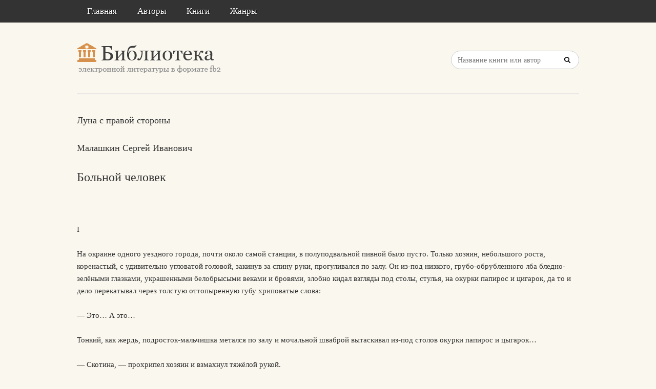

--- FILE ---
content_type: text/html; charset=utf-8
request_url: https://litresp.ru/chitat/ru/%D0%9C/malashkin-sergej-ivanovich/luna-s-pravoj-storoni/5
body_size: 54867
content:

<!DOCTYPE html>
<html lang="ru">
<head>
<!-- Yandex.Market Widget -->
<script async src="https://aflt.market.yandex.ru/widget/script/api" type="text/javascript"></script>
<script type="text/javascript">
    (function (w) {
        function start() {
            w.removeEventListener("YaMarketAffiliateLoad", start);
            w.YaMarketAffiliate.createWidget({type:"models",
	containerId:"marketWidget2",
	fallback:true,
	params:{clid:13988059,
		erid:"5jtCeReNx12oajvJ3FLJjpJ",
		searchLocalOffersFirst:false,
		searchText:"книги бизнес литература",
		themeRows:1,
		themeId:1 } });
        }
        w.YaMarketAffiliate
            ? start()
            : w.addEventListener("YaMarketAffiliateLoad", start);
    })(window);
</script>
<!-- End Yandex.Market Widget -->



<!-- Yandex.RTB -->
<script>window.yaContextCb=window.yaContextCb||[]</script>
<script src="https://yandex.ru/ads/system/context.js" async></script>


    <meta http-equiv="Content-Type" content="text/html; charset=UTF-8" />
    <meta charset="utf-8" />
    <meta name="viewport" content="width=device-width, initial-scale=1.0" />


    <title>Больной человек. &#171;Луна с правой стороны&#187; | Малашкин Сергей Иванович </title>


<link rel="manifest" href="/manifest.json">
    <link rel="stylesheet" href="/css/style.css" type="text/css" media="all" />
    <script type='text/javascript' src='/scripts/jquery.js'></script>
    <link rel="stylesheet" href="/css/flexslider.css" type="text/css" media="screen" />
    <link rel="stylesheet" href="/css/main.css" type="text/css" />

<link rel="icon" href="/favicon.ico" type="image/x-icon">
    <link href="/favicon.ico" rel="shortcut icon" type="image/x-icon" />



</head>

<body>

    <div id="container">
        <div class="container-wrap">

            <div class="primary_nav_bg clearfix">

                <div class="mega-menu" id="dc_jqmegamenu_widget-2-item">
                    <div class="mega_menu_wrap">



                        <div id="menu-secondary-title" class="currentmenu3">
                            Меню
                        </div>

                        <div class="nav_bg">
                            <ul id="menu-menu" class="mega">
                                <li class="menu-item "><a href="/">Главная</a></li>
                                <li class="menu-item "><a href="/avtori">Авторы</a></li>
                                <li class="menu-item "><a href="/knigi">Книги</a></li>
                                <li class="menu-item "><a href="/zhanri">Жанры</a></li>

                                
                                
                                <li class="menu-item"></li>
                            </ul>
                            <div class="clearfix"></div>
                        </div>
                    </div>
                </div>
            </div>


            <div id="header" class="clearfix">

<div>
    
</div>

<div style="text-align: center;margin-top:5px">






</div>
                <div class="header-wrap">
               

                    <div id="branding">
                        <h1 id="site-title">
                            <a href="/">
                                <img class="logo" src="/images/logo.png" alt="litresp.ru" />
                            </a>
                        </h1>
                    </div><!-- #branding -->

                    <div class="header_right">
                        <div class="widget">
                            <h3 class="widget-title">Название книги</h3>
                            <div class="searchbox">
                                <form method="post" id="searchform" class="search-form" action="/Home/Search">
                                    <input type="text" name="SearchTerm" id="SearchTerm" class="field" placeholder="Название книги или автор">                                  
                                </form>
                            </div>
                        </div>
                    </div>




                </div><!-- .wrap -->


            </div><!-- #header -->


            <div id="main">






                

                    <div class="wrap">




                        



        <article>
                <h3>Луна с правой стороны</h3>
                            <h3>Малашкин  Сергей   Иванович</h3>

                    <h2>Больной человек </h2>
                <div>
                    



<article class="note-block entry post">
   <div class="note">
       <div class="note-inner">
           <div class="note-content">
               <div class="post-content clearfix">
                   <p>&nbsp;</p>
                   
                  

<p>I </p>                             <p class="paragraph">
На окраине одного уездного города, почти около самой станции, в полуподвальной пивной было пусто. Только хозяин, небольшого роста, коренастый, с удивительно угловатой головой, закинув за спину руки, прогуливался по залу. Он из-под низкого, грубо-обрубленного лба бледно-зелёными глазками, украшенными белобрысыми веками и бровями, злобно кидал взгляды под столы, стулья, на окурки папирос и цигарок, да то и дело перекатывал через толстую оттопыренную губу хриповатые слова:                             </p>
                             <p class="paragraph">
— Это… А это…                             </p>
                             <p class="paragraph">
Тонкий, как жердь, подросток-мальчишка метался по залу и мочальной шваброй вытаскивал из-под столов окурки папирос и цыгарок…                             </p>
                             <p class="paragraph">
— Скотина, — прохрипел хозяин и взмахнул тяжёлой рукой.                             </p>
                             <p class="paragraph">
Мальчишка, чтобы не получить оплеухи, дёрнулся под стол и там застыл.                             </p>
                             <p class="paragraph">
В эту минуту шумно открылась дверь, и вошли два человека. Хозяин мягко прошелестел за буфет, вежливо поклонился вошедшим, и на их приветствие ласково ответил:                             </p>
                             <p class="paragraph">
— Прошу садиться.                             </p>
                             <p class="paragraph">
Гости прошли в уголок зала, положили под небольшой столик две корзиночки, сняв фуражки, сели друг против друга и стали обтирать вспотевшие лбы.                             </p>
                             <p class="paragraph">
— Пётра, — сказал вкрадчиво хозяин мальчику и кивнул головой на гостей.                             </p>
                             <p class="paragraph">
— Что прикажете? — спросил Пётр.                             </p>
                             <p class="paragraph">
— Дайте парочку, — ответили оба вместе.                             </p>
                             <p class="paragraph">
Пётр подал пиво. Хозяин перебирал папиросы в стеклянном шкафу. Канарейка в жёлтой клетке щёлкала конопляное семя и шелуху неизменно выкидывала на пол. Оба человека, глядя друг на друга, молчали. Только одна канарейка нарушала тишину полуподвального зала.                             </p>
                             <p class="paragraph">
Так прошло несколько минут.                             </p>
                             <p class="paragraph">
— Выпьем, — сказал один человек другому.                             </p>
                             <p class="paragraph">
— Выпьем.                             </p>
                             <p class="paragraph">
— Давно не видались.                             </p>
                             <p class="paragraph">
— Да, довольно давно…                             </p>
                             <p class="paragraph">
— Как это мы с тобой встретились, а? Прямо неожиданно. Я тебя считал уже расстрелянным, а ты, на — вывернулся.                             </p>
                             <p class="paragraph">
Человек тоскливо улыбнулся углами губ, беспокойно взял стакан и, глядя куда-то большими синими глазами, глухо проговорил:                             </p>
                             <p class="paragraph">
— Выпьем.                             </p>
                             <p class="paragraph">
— Со свиданием, Андрей.                             </p>
                             <p class="paragraph">
Стукнулись и залпом опростали стаканы.                             </p>
                             <p class="paragraph">
— Ну, а как ты, Евгений? — всё так же глядя в сторону, спросил Андрей.                             </p>
                             <p class="paragraph">
— Я? Да ничего… Ну что мне может сделаться, — ответил Евгений, и его круглое красное лицо расцвело улыбкой, и небольшие прищуренные глазки тёмно-коричневыми вишнями забегали по лицу Андрея.                             </p>
                             <p class="paragraph">
— Ну, что же, давай ещё, — предложил Евгений и обратился к Петру, — ещё парочку.                             </p>
                             <p class="paragraph">
— Да-а, — протянул Андрей, — ты всё таким же остался, каким и был…                             </p>
                             <p class="paragraph">
— Таким, таким, ей-богу, таким… даже немного поглупел, — и снова расплылся в улыбку.                             </p>
                             <p class="paragraph">
— Итак, за встречу и…                             </p>
                             <p class="paragraph">
Андрей повернул голову, обежал глазами пивную, несколько минут постоял на сутулой широкой спине хозяина, разглядел с ног до головы Петра и остановился на картине. Картина изображала небольшое озеро, окруженное густым лиственным лесом. На поверхности озера жёлтыми звёздами горели ненюфары, ворохом рассыпанного серебра трепыхался опрокинутый месяц, а вокруг месяца, поднимая голубые струи воды, кружились обнажённые женщины. Было на картине шумно, весело. Из-за дерева на хоровод женщин и на серебро месяца жадно глядела страшная рожа лешего.                             </p>
                             <p class="paragraph">
— Леший, — прошептал Андрей и задрожал.                             </p>
                             <p class="paragraph">
— Ты что? — спросил тревожно Евгений и тоже посмотрел на картину. — Намалюют…                             </p>
                             <p class="paragraph">
— Ты не в партии? — спросил неожиданно и всё так же шёпотом Андрей.                             </p>
                             <p class="paragraph">
— Нет, — ответил Евгений и, подумав, добавил, — за церковный брак исключили.                             </p>
                             <p class="paragraph">
— А ты веришь?                             </p>
                             <p class="paragraph">
— Нет, а так как-то вышло, по привычке…                             </p>
                             <p class="paragraph">
— А я в партии, — тяжело проговорил Андрей, — и верю…                             </p>
                             <p class="paragraph">
— В бога?..                             </p>
                             <p class="paragraph">
Андрей дёрнулся, дрожащими пальцами взял с пивом стакан, жадно выпил, поставил стакан на место, резко и зло уставился на Евгения и долго шевелил губами.                             </p>
                             <p class="paragraph">
— Это ничего, — сказал Евгений и тоже выпил, — мы народ русский, странный. Мы иногда бога об дорогу, а иногда от чирья молебны служим…                             </p>
                             <p class="paragraph">
— Да-а, — протянул Андрей и отвернулся, — не в бога, а в чертовщину.                             </p>
                             <p class="paragraph">
— В чертовщину? — удивился Евгений и расплылся в улыбку. — В чертовщину, говоришь?                             </p>
                             <p class="paragraph">
Евгений от улыбки перешёл в хохот. Его маленькие глазки совершенно пропали в жирных веках. Он колыхался всем телом. От его тела поскрипывал старый венский стул. Заметалась в клетке привыкшая к шуму пивной канарейка. Хозяин отвернулся от шкафа и, глядя на Евгения, тоже расплылся в улыбку. А Пётр отставлял как-то особенно смешно зад, подёргивал коленками, издавая странные телячьи звуки: бе-бе.                             </p>
                             <p class="paragraph">
Евгений, чуть-чуть приоткрывая глазки, спросил:                             </p>
                             <p class="paragraph">
— Так, говоришь, в чертовщину?                             </p>
                             <p class="paragraph">
Андрей дёргался плечами, схватывая зубами нижнюю губу.                             </p>
                             <p class="paragraph">
— Ха-ха… — гремел Евгений. — И ты думаешь, я тебе поверю… Ха-ха…                             </p>
                             <p class="paragraph">
Под синими, глубоко запавшими в орбиты, глазами Андрея бились две тонкие, похожие на червячков, тёмные жилки. Андрей что-то силился сказать, но ничего не сказал, так как в эту минуту отворилась дверь и в пивную шумно ввалилось несколько посетителей. Андрей съежился, вдавил голову в плечи и робко запрыгал жилками. Евгений тоже перестал хохотать. Он вытер платком влажное от смеха лицо, посмотрел на вошедших.                             </p>
                             <p class="paragraph">
— Да-а… ну и смешон ты, Андрей, ей-богу, — сказал ласково Евгений и наполнил стаканы.                             </p>
                             <p class="paragraph">
— Выпьем.                             </p>
                             <p class="paragraph">
— Я и сам не знаю, что такое со мной творится, — ответил Андрей.                             </p>
                             <p class="paragraph">
— Да-а.                             </p>
                             <p class="paragraph">
— Вот уж два месяца не даёт мне покоя эта проклятая чертовщина.                             </p>
                             <p class="paragraph">
— Не понимаю я тебя, Андрей. Ты просто, как я вижу, болен…                             </p>
                             <p class="paragraph">
— Возможно. Так, слушай, я тебе расскажу. — И Андрей поднял стакан и выпил.                             </p>
                             <p class="paragraph">
— Наливай.                             </p>
                             <p class="paragraph">
С буфета что-то рванулось, зашипело и с хрипом закружилось по залу, а потом из хрипа поднялся, зарыдал пропитый женский голос:                             </p>
                            <div style="width:100%;text-align:center;">
                                        <i style="padding-bottom:18px; line-height:8px; display:block">Сухой бы я корочкой пита-а-а-лась, </i>
                                        <i style="padding-bottom:18px; line-height:8px; display:block">Холодную воду бы пила, </i>
                                        <i style="padding-bottom:18px; line-height:8px; display:block">Тобой бы, мой милый, наслажда-а-а-лась, </i>
                                        <i style="padding-bottom:18px; line-height:8px; display:block">И век бы счастлива была… </i>
                                        <i style="padding-bottom:18px; line-height:8px; display:block">…И э-эх… </i>
                            </div>
                             <p class="paragraph">
И на этом голос крякнул и затерялся в поднявшемся хрипе.                             </p>
                             <p class="paragraph">
Кто-то из гостей крикнул:                             </p>
                             <p class="paragraph">
— А граммофон-то у вас, хозяин, того, подгулял.                             </p>
                             <p class="paragraph">
— Есть маленько! — ответил хозяин и переменил пластинку.                             </p>
<p>II </p>                             <p class="paragraph">
Граммофон хрипел, откалывал:                             </p>
                            <div style="width:100%;text-align:center;">
                                        <i style="padding-bottom:18px; line-height:8px; display:block">С ярмарки ехал ухарь-купец, </i>
                                        <i style="padding-bottom:18px; line-height:8px; display:block">Ухарь-купец, удалой молодец… </i>
                            </div>
                             <p class="paragraph">
А под ухарь-купца рассказывал Андрей:                             </p>
                             <p class="paragraph">
— Жизнь моя, Евгений, после фронта странно потекла, в особенности за последнее время. За это время я нигде не могу найти себе покоя, меня всюду преследует проклятый рок. Меня ничто не удовлетворяет. По ночам я вижу страшные сны, от которых вскакиваю и ору, как сумасшедший…                             </p>
                             <p class="paragraph">
— И ты веришь в сны?..                             </p>
                             <p class="paragraph">
Андрей дёрнулся.                             </p>
                             <p class="paragraph">
— Да. Я даже потерял грань сна и яви. — И он дрожащими пальцами полез в карман френча, достал небольшой клочок бумаги, сложенный вчетверо, и подал Евгению. — На.                             </p>
                             <p class="paragraph">
Евгений развернул клочок бумаги и прочёл:                             </p>
                                <p>
                                        <blockquote>МАГАЗИН </blockquote>
                                                                    </p>
                                <p>
                                        <blockquote>ИСААКА ШАПИРШТЕЙНА </blockquote>
                                                                    </p>
                                <p>
                                        <blockquote>_________ </blockquote>
                                                                    </p>
                                <p>
                                        <blockquote>
</blockquote>
                                                                    </p>
                                <p>
                                        <blockquote>Адрес: </blockquote>
                                                                    </p>
                                <p>
                                        <blockquote>гор. Москва, Кузнецк. мост, </blockquote>
                                                                    </p>
                                <p>
                                        <blockquote>дом №. </blockquote>
                                                                    </p>
                                <p>
                                        <blockquote>_________ </blockquote>
                                                                    </p>
                                <p>
                                        <blockquote>7/IX 1913&#160;г. </blockquote>
                                                                    </p>
                                <p>
                                        <blockquote>
</blockquote>
                                                                    </p>
                                <p>
                                        <blockquote>ПОКУПКА и ПРОДАЖА </blockquote>
                                                                    </p>
                                <p>
                                        <blockquote>СЕРЕБРА, ЗОЛОТА И БЛАГОРОДН. МЕТАЛЛОВ </blockquote>
                                                                    </p>
                                <p>
                                        <blockquote>СЧЕТ </blockquote>
                                                                    </p>
                                <p>
                                        <blockquote>Господину В.&#160;В.&#160;Вахмистру. </blockquote>
                                                                    </p>
                                <p>
                                        <blockquote>Проданы серебряные часы </blockquote>
                                                                    </p>
                                <p>
                                        <blockquote>с однонедельным заводом </blockquote>
                                                                    </p>
                                <p>
                                        <blockquote>1 шт. 37 р. 30 к. </blockquote>
                                                                    </p>
                                <p>
                                        <blockquote>Деньги получил сполна </blockquote>
                                                                    </p>
                                <p>
                                        <blockquote>за Исаака Шапирштейна </blockquote>
                                                                    </p>
                                <p>
                                        <blockquote>Яков Кроль </blockquote>
                                                                    </p>
                             <p class="paragraph">
Евгений улыбнулся, сложил счёт и подал обратно Андрею.                             </p>
                             <p class="paragraph">
— Ничего особенного.                             </p>
                             <p class="paragraph">
На лице Андрея вместо улыбки — искривлённые губы да белизна оскаленных зубов.                             </p>
                             <p class="paragraph">
— Ничего особенного.                             </p>
                             <p class="paragraph">
— Конечно.                             </p>
                             <p class="paragraph">
Андрей нервно задёргал острыми плечами, а по его лицу, в особенности под глазами, затрепетали тёмные жилки. Когда жилки успокоились, Андрей наклонился ниже над столом и мутными глазами уставился на Евгения. Евгений согнал со своего лица улыбку и взглянул на Андрея. Он никогда не видал Андрея таким, как сейчас, правда, он его видал очень редко: в год раз или два, не больше, — это после демобилизации. А до демобилизации — в полку, на фронте, — спали вместе, в одном логове, как любил выражаться Андрей. Сейчас Андрей был особенный. Он находился на грани какого-то неизвестного мира, особого, и в этом особом, неизвестном Евгению мире как-то странно, по-особому он, Андрей, жил. И мир этот был и жуток и страшен. От такой мысли Евгений вздрогнул, тяжело и неожиданно для самого себя выбросил вопрос:                             </p>
                             <p class="paragraph">
— Неужели? — и вскинул коричневые глазки.                             </p>
                             <p class="paragraph">
Андрей, держа над столом на тонкой исхудалой шее бледно-серое лицо с мутно-синими глазами и с трепыхающимися тёмными жилками, таинственно шептал в лицо Евгения, обжигая его горячим дыханием:                             </p>
                             <p class="paragraph">
— Да, да… Это верно… Это было два месяца и один день тому назад…                             </p>
                             <p class="paragraph">
— Даже и один день? — спросил Евгений и откинулся на спинку стула от горячего дыхания Андрея.                             </p>
                             <p class="paragraph">
— И один день…                             </p>
                             <p class="paragraph">
И Андрей заиграл длинными высохшими пальцами над столом так, что на стене запрыгали причудливые живые столбики теней. Они танцевали какой-то жуткий танец и тоже что-то рассказывали.                             </p>
                             <p class="paragraph">
— Это было ночью, я спал…                             </p>
                             <p class="paragraph">
— Спал?                             </p>
                             <p class="paragraph">
«Это было ночью, и он спал», — шептали тени столбиков со стены.                             </p>
                             <p class="paragraph">
А пальцы Андрея шелестели и похрустывали.                             </p>
                             <p class="paragraph">
— Слышу, около моей избы остановился кто-то, но никак не могу проснуться и посмотреть, а только слышен стук в окно.                             </p>
                             <p class="paragraph">
— Здесь живёт Андрей Завулонов, бывший комиссар по борьбе с дезертирством?                             </p>
                             <p class="paragraph">
Я быстро вскакиваю с постели, открываю глаза и влипаю в окно — никого, только слышу за окном топот и храп лошадей и успокаивающий рык кучера;                             </p>
                             <p class="paragraph">
— Стой, стой, удалые… р-ррр…                             </p>
                             <p class="paragraph">
— Кто здесь? — спрашиваю я.                             </p>
                             <p class="paragraph">
— Я, — отвечает незнакомый голос, — разве не узнаёте?                             </p>
                             <p class="paragraph">
— Нет, — отвечаю я.                             </p>
                             <p class="paragraph">
— Выходи, — крикнул он.                             </p>
                             <p class="paragraph">
Я быстро накинул на плечи пиджак и вышел на улицу. Смотрю — темь страшная, хоть глаз выколи.                             </p>
                             <p class="paragraph">
— Здорóво! Не узнаёте? — спрашивает меня из тьмы голос.                             </p>
                             <p class="paragraph">
— Нет.                             </p>
                             <p class="paragraph">
— А вы посмотрите на меня.                             </p>
                             <p class="paragraph">
Я посмотрел.                             </p>
                             <p class="paragraph">
— Ну, теперь узнали? — спрашивает он.                             </p>
                             <p class="paragraph">
— Никак нет, — отвечаю я, — не могу признать.                             </p>
                             <p class="paragraph">
— Я — вахмистр, — говорит незнакомец и осыпает меня весёлым, немного хриповатым смехом.                             </p>
                             <p class="paragraph">
— Вахмистр, — повторяю я и думаю: кто бы это такой был? У меня, кажется, таких знакомых не было.                             </p>
                             <p class="paragraph">
А он, незнакомец, всё весело смеётся и всё громче и громче. И лошади тоже из упряжи рвутся, храпят — вырваться желают. А ночь тёмная, страшная, а в её тьме совы крыльями хлопают да изредка с испуга стон издают: «Ээх! Ээх!» От совиного стона мгла вздрагивает и движет огромными крыльями.                             </p>
                             <p class="paragraph">
— Так и не узнаёте? — повторяет он. — Ну, ладно, я уж вам скажу: я тот самый вахмистр, которому вы дали покурить.                             </p>
                             <p class="paragraph">
Тут уж я узнал его и тоже весело рассмеялся:                             </p>
                             <p class="paragraph">
— Узнал, узнал, — говорю. И предлагаю: — Не изволите ли, мол, ещё закурить?                             </p>
                             <p class="paragraph">
— Нет, — отвечает он и вежливо берёт меня за руку.                             </p>
                             <p class="paragraph">
— Так вы будете тот самый вахмистр? — спрашиваю я и ставлю ногу на подножку открытой коляски.                             </p>
                             <p class="paragraph">
— Да, — отвечает он кивком головы.                             </p>
                             <p class="paragraph">
— Вы страшно изменились; если бы вы не сказали, что я вам дал покурить, я вас ни за что бы не узнал.                             </p>
                             <p class="paragraph">
— Вы правы, — ответил он, — я теперь на советской службе служу.                             </p>
                             <p class="paragraph">
— На советской? — удивился я и повернул в его сторону голову.                             </p>
                             <p class="paragraph">
— Да, на советской, — ответил он и подтолкнул меня в коляску. — Садитесь, а то поздно.                             </p>
                             <p class="paragraph">
Я сел. Рядом со мной поместился и он, вахмистр. Коляска, наверное, была старой, подержанной, закачалась из стороны в сторону, заворчала на свою судьбу. И я слышал, как вахмистр даванул её каблуком сапога и как крикнул: «Не скули, скоро сдам на слом».                             </p>
                             <p class="paragraph">
— Так вы спецом теперь? — любопытствовал я.                             </p>
                             <p class="paragraph">
— Да, спецом, — промычал вахмистр и толкнул в спину кучера. Кучер дико взмахнул руками, крякнул как-то по-гусиному:                             </p>
                             <p class="paragraph">
— Га-а! — и лошади взвились на дыбы, рванули и пошли писáть по селу, мимо гумён, через сад и прямо на Крутое, — это гора такая у нас есть, — и на большак…                             </p>
                             <p class="paragraph">
— Как же, эту гору я хорошо знаю: она от меня тридцать вёрст, — сказал Евгений и тяжело завозился на стуле, вытер платком вспотевшее лицо.                             </p>
                             <p class="paragraph">
Гости, оставив пиво, внимательно слушали Андрея. А Андрей играл, быстро шевелил над столом пальцами, тень от пальцев прыгала и металась на стене. Андрей, жарко дыша, говорил:                             </p>
                             <p class="paragraph">
— По большаку мы не ехали, а вихрем летели, так, что над нашими головами стоял страшный шум и свист, словно тысячи всевозможных голосов слились в одни поток, и этот поток гнал нас. В ушах стоял гул и свист. Я обратился к вахмистру, а вахмистр, ощерив редкие зубы, подталкивал в спину кучера и что-то рычал.                             </p>
                             <p class="paragraph">
— Позвольте вас спросить, — обратился я, — что такое так сильно над нами шумит и свистит?                             </p>
                             <p class="paragraph">
Вахмистр повернул голову в мою сторону, ощетинил, рыжие усы, задвигал редкими зубами:                             </p>
                             <p class="paragraph">
— Этого вам не надо знать!                             </p>
                             <p class="paragraph">
— Это почему? — возмутился я.                             </p>
                             <p class="paragraph">
Вахмистр ещё больше ощетинил усы и заскрипел зубами.                             </p>
                             <p class="paragraph">
— Почему?!                             </p>
                             <p class="paragraph">
— Да, — ответил я и тоже повернул лицо в его сторону и оскалил зубы. Вахмистр хрипло рассмеялся, похлопал ладонью меня по колену:                             </p>
                             <p class="paragraph">
— Простите, — говорит, — я и забыл, что вы герой, и то, что вы дали мне тогда покурить.                             </p>
                             <p class="paragraph">
И громко захохотал, даванул палкой в спину кучера. Кучер крякнул:                             </p>
                             <p class="paragraph">
— Га-а! — и лошади рванули, вытянулись — и всё замелькало.                             </p>
                             <p class="paragraph">
Я чуть было не вылетел из коляски.                             </p>
                             <p class="paragraph">
— Держитесь! — крикнул мне вахмистр.                             </p>
                             <p class="paragraph">
Я уцепился за край коляски. Свист и шум далеко остался позади и там жалобно подвывал:                             </p>
                             <p class="paragraph">
— Вфью… Вфью…                             </p>
                             <p class="paragraph">
Но вот лошади пошли тише, и шум и свист через несколько минут снова нас нагнал и потоком залил.                             </p>
                             <p class="paragraph">
— Так кто же это шумит? — спросил я вторично.                             </p>
                             <p class="paragraph">
— Кто шумит? — переспросил вахмистр. — Ведьмы.                             </p>
                             <p class="paragraph">
— Ведьмы? — удивился я. — Да откуда они? Да разве теперь водятся ведьмы?                             </p>
                             <p class="paragraph">
Вахмистр снова рассмеялся:                             </p>
                             <p class="paragraph">
— Теперь-то? Теперь-то их гораздо больше, — и он поднял голову и указал: — Видите, их сколько!                             </p>
                             <p class="paragraph">
И, действительно, ведьм был целый рой. Несколько штук пронеслось низко-низко над нашими головами. Одна даже немного задела меня помелом.                             </p>
                             <p class="paragraph">
— Не поднимайте высоко голову, а то глаза вышибут, — сказал сердито вахмистр.                             </p>
                             <p class="paragraph">
Я склонил голову, втянул её в плечи, спрашиваю:                             </p>
                             <p class="paragraph">
— Ведьмы?                             </p>
                             <p class="paragraph">
— Да, — ответил вахмистр и строго сказал, — тут из каждого села и из каждой деревни по одной штуке.                             </p>
                             <p class="paragraph">
— Куда они летят? — спросил я.                             </p>
                             <p class="paragraph">
— Куда?                             </p>
                             <p class="paragraph">
— Да, — ответил я и ещё раз взглянул кверху, а ведьмы шумят и свистят.                             </p>
                             <p class="paragraph">
— Осторожнее! — закричал вахмистр. — Летят они никуда: нас провожают. Они сейчас вернутся обратно…                             </p>
                             <p class="paragraph">
— А мы? — перебил я вахмистра.                             </p>
                             <p class="paragraph">
— Мы — в Москву.                             </p>
                             <p class="paragraph">
— В Москву? — удивился я и посмотрел в лицо вахмистра. — Это зачем?                             </p>
                             <p class="paragraph">
Вахмистр не ответил. Он был в эту минуту страшно задумчив и как-то особенно сверкал глазами.                             </p>
                             <p class="paragraph">
Мимо нас летели поля, реки, озёра, леса, сёла и деревни, а сколько их пролетело, мне неизвестно.                             </p>
                             <p class="paragraph">
— Вот и Москва, — промычал вахмистр и стал охорашиваться. — Сейчас въезжаем в Калужскую заставу.                             </p>
                             <p class="paragraph">
И верно, показались трубы заводов и фабрик и маковки церквей, а главное, трепыхающиеся огни: они то пропадали, то вновь появлялись.                             </p>
                             <p class="paragraph">
Перед въездом в заставу шум и свист отстал и был далеко позади, и только летело нам вслед прощальное:                             </p>
                             <p class="paragraph">
— Вфью… Вфью…                             </p>
                             <p class="paragraph">
Но вот и это «вфью» пропало, и над нами, вместо чёрных лохматых пятен, робко заиграли маленькие точки звёзд, и мы влетели в Москву…                             </p>
                             <p class="paragraph">
Один из гостей стукнул стаканом о бутылку. Андрей вскинул голову, потёр виски и снова заиграл пальцами.                             </p>
                             <p class="paragraph">
По стене от пальцев опять запрыгала тень.                             </p>
                             <p class="paragraph">
Кто-то сказал:                             </p>
                             <p class="paragraph">
— Тише.                             </p>
                             <p class="paragraph">
Хозяин пивной вышел из-за буфета и, облокотясь на него спиной и отставив вперёд брюхо, внимательно слушал, и, когда Андрея перебили, он прохрипел:                             </p>
                             <p class="paragraph">
— Тише!                             </p>
                             <p class="paragraph">
В пивной было и без этого тихо, разве только нарушала тишину беспокойная канарейка в жёлтой клетке.                             </p>
                             <p class="paragraph">
Евгений тоскливо обвёл глазами гостей, жирную фигуру хозяина и тоже сказал:                             </p>
                             <p class="paragraph">
— Тише!                             </p>
                             <p class="paragraph">
А затем грубо хозяину:                             </p>
                             <p class="paragraph">
— Уберите птицу, она шумит.                             </p>
                             <p class="paragraph">
Хозяин не двинулся ни одним мускулом. И только было качнулся в левую сторону Пётр, но, встретившись с маленькими бледно-зелёными глазками хозяина, немедленно восстановил своё первое положение и прошептал, вернее, прошелестел себе под нос:                             </p>
                             <p class="paragraph">
— Тише!                             </p>
                             <p class="paragraph">
— Да, пожалуйста, потише, — сказал Андрей и задёргал плечами, а когда кончил подёргивать, заговорил:                             </p>
                             <p class="paragraph">
— Полетели по Москве.                             </p>
                             <p class="paragraph">
— К ресторану «Хоровод», — крикнул вахмистр кучеру и толкнул его в спину палкой.                             </p>
                             <p class="paragraph">
Кучер взмахнул головой и выдавил:                             </p>
                             <p class="paragraph">
— Га-а!                             </p>
                             <p class="paragraph">
И мы были у «Хоровода». Я вежливо обращаюсь к вахмистру:                             </p>
                             <p class="paragraph">
— Товарищ вахмистр, вы знаете, что в Советской России рукоприкладство отменено и, кажется, очень строго карается?                             </p>
                             <p class="paragraph">
Вахмистр довольно серьёзно посмотрел на меня.                             </p>
                             <p class="paragraph">
— Ну, как же мне не знать, — ответил вахмистр и засмеялся. — Идёмте.                             </p>
                             <p class="paragraph">
И мы пошли, оставив тройку и кучера у подъезда.                             </p>
                             <p class="paragraph">
Отражаясь в зеркалах, мы вошли в ресторан по мраморной лестнице. Не успели войти мы в зал, как к нам подлетело несколько служителей, склонили головы и услужливо, даже более услужливо, чем раньше, в старое время:                             </p>
                             <p class="paragraph">
— Что прикажете? — и салфетками из подмышек, как веерами.                             </p>
                             <p class="paragraph">
Вахмистр обратился ко мне:                             </p>
                             <p class="paragraph">
— Вы что желаете?                             </p>
                             <p class="paragraph">
— Я? — спросил я.                             </p>
                             <p class="paragraph">
— Да, — ответил вахмистр.                             </p>
                             <p class="paragraph">
— Что хотите, мне всё равно!                             </p>
                             <p class="paragraph">
Вахмистр обратился к служителю:                             </p>
                             <p class="paragraph">
— Для него, человек, дайте свиную котлету, а для меня приготовьте невинной девушки ухо.                             </p>
                             <p class="paragraph">
Служитель всколыхнулся, вытянув из фрака тонкую шею, ещё ниже склонил голову и ещё более почтительно спросил:                             </p>
                             <p class="paragraph">
— Будьте, ваша милость, любезны повторить?                             </p>
                             <p class="paragraph">
— Болван! — бросил вахмистр и, желая заглушить это слово и рассеять впечатление, громко захохотал.                             </p>
                             <p class="paragraph">
Служитель ещё ниже склонил голову.                             </p>
                             <p class="paragraph">
Мы прошли за свободный столик. Сели. Мимо нас приторно шелестели шелками женщины, хищно заглядывали в наши глаза, но когда нам, вернее мне, подали свиную котлету, они, стыдясь за нашу скромность, проходили мимо нас с потупленными глазами…                             </p>
                             <p class="paragraph">
— Вы, кажется, любите свиную котлету? — улыбаясь и играя небрежно белой перчаткой, спросил у меня вахмистр.                             </p>
                             <p class="paragraph">
— О, да! — ответил я и стал жевать котлету, а он, вахмистр, откинулся на спинку кресла, закинул ногу на ногу и стал смотреть насмешливо на меня.                             </p>
                             <p class="paragraph">
Так прошло несколько минут. А когда я съел котлету, вахмистр обратился ко мне:                             </p>
                             <p class="paragraph">
— Прошу вас, товарищ, Завулонов, запомнить, что вы кушали свиную котлету и были в ресторане «Хоровод».                             </p>
                             <p class="paragraph">
— Хорошо, — ответил я, — запомню.                             </p>
                             <p class="paragraph">
Вахмистр вывернул из кармана френча новый советский денежный знак, поднял выше голову и крикнул:                             </p>
                             <p class="paragraph">
— Человек!                             </p>
                             <p class="paragraph">
Человек взметнулся с белой салфеткой. И мы вышли.                             </p>
                             <p class="paragraph">
Сели в коляску, вахмистр толкнул палкой в репицу кучера.                             </p>
                             <p class="paragraph">
Кучер выдавил:                             </p>
                             <p class="paragraph">
— Га-а!                             </p>
                             <p class="paragraph">
И мы понеслись по Москве, промахнули Воздвиженку, Грановскую.                             </p>
                             <p class="paragraph">
— Вы, кажется, в этом доме жили когда-то? — показывая на 5-й Дом Советов, спросил меня вахмистр.                             </p>
                             <p class="paragraph">
— Жил, и довольно порядочно, — ответил я и осмотрел на лету дом от фундамента до пятого этажа.                             </p>
                             <p class="paragraph">
— Кажется, покрасили в розовый цвет?                             </p>
                             <p class="paragraph">
— Да, в розовый цвет, — ответил вахмистр и закричал кучеру:                             </p>
                             <p class="paragraph">
— Стой! Стой! Вези меня к Исааку Шапирштейну, на Кузнецкий Мост.                             </p>
                             <p class="paragraph">
Кучер, не поворачивая головы, возразил:                             </p>
                             <p class="paragraph">
— Магазин Исаака Шапирштейна закрыт.                             </p>
                             <p class="paragraph">
— А мы на квартирку заедем, — сказал вахмистр и даванул палкой кучера.                             </p>
                             <p class="paragraph">
Пересекли улицу Герцена, какой-то неизвестный мне переулок, Тверскую и очутились на Кузнецком.                             </p>
                             <p class="paragraph">
— Тише! — бросил вахмистр кучеру и обратился ко мне:                             </p>
                             <p class="paragraph">
— А вас прошу запомнить, как налились жители города Москвы жиром.                             </p>
                             <p class="paragraph">
Я взглянул. И верно, жир женщин колыхался под шелками костюмов; жир мужчин колыхался под визитками, смокингами, костюмами.                             </p>
                             <p class="paragraph">
— Вот и Исаак Шапирштейн, — сказал вахмистр, мы быстро вышли из коляски. Вахмистр нажал кнопку звонка, и через несколько минут перед нами распахнулась дверь парадного подъезда, и мы очутились в квартире Исаака Шапирштейна.                             </p>
                             <p class="paragraph">
Квартира была заставлена мягкой голубой мебелью.                             </p>
                             <p class="paragraph">
— Вы будете Исаак Шапирштейн? — спросил вахмистр и впился в него глазами.                             </p>
                             <p class="paragraph">
— Нет, я не Исаак Шапирштейн, а я его законный зять, Яков Кроль.                             </p>
                             <p class="paragraph">
— Та-ак, — процедил сквозь зубы вахмистр, — так вы говорите, что вы не Исаак Шапирштейн? — И вахмистр ощетинил усы, оскалил зубы. — Та-ак…                             </p>
                             <p class="paragraph">
Яков Кроль стоял навытяжку. Яков Кроль бегал выкатившимися из орбит яблоками глаз, подёргивал крючковатым кончиком носа: нос у Якова Кроля был на кончике изогнут и походил на нос копчика, — птица такая имеется.                             </p>
                             <p class="paragraph">
— А где же Исаак Шапирштейн? — спросил вахмистр.                             </p>
                             <p class="paragraph">
Яков Кроль дернулся и показал рукой на комнату:                             </p>
                             <p class="paragraph">
— Умер.                             </p>
                             <p class="paragraph">
И верно, Исаак Шапирштейн лежал в гробу, а около гроба дежурила пожилая женщина и несколько молодых, все они, плача, шептали:                             </p>
                             <p class="paragraph">
— Яков Кроль — законный наследник… Яков Кроль — законный наследник…                             </p>
                             <p class="paragraph">
— Нам необходимо, нужно купить серебряные часы и обязательно у Исаака Шапирштейна, — резко и многозначительно сказал вахмистр.                             </p>
                             <p class="paragraph">
Яков Кроль затанцевал.                             </p>
                             <p class="paragraph">
— Я могу продать вам часы не только одни, а даже, если хотите, несколько штук. Я, Яков Кроль — законный наследник Исаака Шапирштейна, — и он показал на женщин и сказал:                             </p>
                             <p class="paragraph">
— Они это самое тоже скажут: что я, Яков Кроль, — законный наследник Исаака Шапирштейна.                             </p>
                             <p class="paragraph">
— Да, да, он, Яков Кроль — законный наследник Исаака Шапирштейна, — всхлипнули в один голос женщины.                             </p>
                             <p class="paragraph">
— Мне очень некогда, — сказал вахмистр. — У вас здесь, при квартире, имеются часы?                             </p>
                             <p class="paragraph">
— Есть, — сказал Яков Кроль, и Яков Кроль обиженно пожал плечами. — Ну, как это может быть, чтобы у Якова Кроля, законного наследника Исаака Шапирштейна, для хороших господ не имелось бы часов на квартире! — и Яков Кроль подал коробку с серебряными часами.                             </p>
                             <p class="paragraph">
— Вот эти, — сказал вахмистр.                             </p>
                             <p class="paragraph">
— Слушаю, — ответил Яков Кроль и заметался по квартире.                             </p>
                             <p class="paragraph">
— Только, пожалуйста, напишите счётик для памяти и обязательно с фирмой на счёте Исаака Шапирштейна.                             </p>
                             <p class="paragraph">
Счёт был написан.                             </p>
                             <p class="paragraph">
Счёт вахмистр передал мне и сказал:                             </p>
                             <p class="paragraph">
— Храни на память… о Москве…                             </p>
                             <p class="paragraph">
— А часы? — перебил Пётр.                             </p>
                             <p class="paragraph">
— Ты… — прошипел хозяин.                             </p>
                             <p class="paragraph">
Пётр испуганно закусил нижнюю губу и замер.                             </p>
                             <p class="paragraph">
— Тише, — сказали гости.                             </p>
                             <p class="paragraph">
Но Андрей не обратил никакого внимания, сверля глазами лицо Евгения и играя пальцами, он продолжал:                             </p>
                             <p class="paragraph">
— Ну, всего хорошего, Яков Кроль, — бросил вахмистр, и мы направились к выходу.                             </p>
                             <p class="paragraph">
— Так вы, гражданин, не забудьте, — крикнул Яков Кроль нам на лестницу, — что я, Яков Кроль, законный наследник Исаака Шапирштейна, умершего ныне ночью.                             </p>
                             <p class="paragraph">
— Не забуду, — ответил вахмистр, и мы сели в коляску.                             </p>
                             <p class="paragraph">
— Домой! — ощетинив усы, грянул вахмистр и даванул палкой кучера.                             </p>
                             <p class="paragraph">
Кучер крякнул:                             </p>
                             <p class="paragraph">
— Га-а! — и лошади влёт, и снова — жжжиии…                             </p>
                             <p class="paragraph">
Скрылся Кузнецкий Мост, налитые жиром женщины, мужчины, Калужская застава, трубы фабрик и заводов. Снова замелькали деревни, сёла, небольшие города. Снова послышался над нашими головами шум и свист ведьм, а выше, за чёрными ведьмами, редкие звёзды.                             </p>
                             <p class="paragraph">
— Вфью… Вфью…                             </p>
                             <p class="paragraph">
— Радуются, — сказал вахмистр и повернул голову ко мне. — Вы хорошо знаете, что вы, бывший комиссар по борьбе с дезертирством, а ныне просто Андрей Завулонов, были со мной в Москве, обедали в первоклассном ресторане «Хоровод»?                             </p>
                             <p class="paragraph">
— Помню, гражданин вахмистр, — ответил я и повернул голову к вахмистру. Усы в это время у вахмистра стояли торчком, ноздри, как у загнанной лошади, широко раздувались, а глаза то и дело сыпали искры.                             </p>
                             <p class="paragraph">
— Вы, Андрей Завулонов, помните, что мы с вами были на квартире Исаака Шапирштейна?                             </p>
                             <p class="paragraph">
— Так точно, гражданин вахмистр, — ответил я.                             </p>
                             <p class="paragraph">
— А счёт с фирмой Исаака Шапирштейна у вас в кармане?                             </p>
                             <p class="paragraph">
— В кармане.                             </p>
                             <p class="paragraph">
Вахмистр поднял голову, подался от меня немного в сторону, взглянул мимо спины кучера на восток, где должен был в скором времени появиться рассвет, даванул палкой в спину кучера:                             </p>
                             <p class="paragraph">
— Торопись, скотина!                             </p>
                             <p class="paragraph">
Кучер дёрнул широкими плечами, выдохнул из груди «Га-а!», шевельнул вожжами, и лошади рванули, и пулями — жжжиии…                             </p>
                             <p class="paragraph">
И только над нами свист рассекаемого воздуха, да далеко позади тревожный клёкот и шум ведьм.                             </p>
                             <p class="paragraph">
Вахмистр снова спросил у меня:                             </p>
                             <p class="paragraph">
— Так, говорите, что счёт на часы у вас в кармане?                             </p>
                             <p class="paragraph">
Я слазил в карман, пощупал пальцами бумажку и утвердительно ответил, что счёт Исаака Шапирштейна на часы у меня в кармане.                             </p>
                             <p class="paragraph">
— Хорошо, — сказал вахмистр и захохотал.                             </p>
                             <p class="paragraph">
Хохотал долго и хрипло. Хохотал и захлёбывался в хохоте, словно гром в далёких облаках. Но где-то пропел жалобно петух, и вахмистр сразу затих, съёжился, только усы ощетинились больше и торчали, как иглы.                             </p>
                             <p class="paragraph">
— Скотина! — даванул он кучера и, скаля редкие зубы, обратился ко мне:                             </p>
                             <p class="paragraph">
— Я должен с вами, Андрей Завулонов, распрощаться.                             </p>
                             <p class="paragraph">
Мне стало как-то сразу нехорошо, а к сердцу подползла какая-то густая жуть и обмазала всё сердце, так что оно чуть-чуть, с большими перебоями отбивало «тук-тук».                             </p>
                             <p class="paragraph">
— Распрощаться? — переспросил я. — Это как же, не доехав до дома…                             </p>
                             <p class="paragraph">
— Нет, — сказал вахмистр, — я вас довезу до горы Крутое, до ветел, возле которых ваши Птанские ведьмы по ночам устраивают пляски. Так вот мимо этих ветел поеду я очень быстро, поеду я под самыми ветлами, а вы в это время должны ухватиться за какую-нибудь ветлу и остаться.                             </p>
                             <p class="paragraph">
— Это как же? — возмутился я. — Разве можно на всём скаку?                             </p>
                             <p class="paragraph">
— Можно! — засмеялся вахмистр и добавил: — Если этого вы не сделаете, то погибнете.                             </p>
                             <p class="paragraph">
— Это как?                             </p>
                             <p class="paragraph">
— Стойте, стойте! — перебил меня вахмистр. — Вы знаете, кто я?                             </p>
                             <p class="paragraph">
— Вы — вахмистр, которому я дал покурить.                             </p>
                             <p class="paragraph">
— Нет, я не вахмистр, которому вы дали покурить, — ответил вахмистр, — я чёрт.                             </p>
                             <p class="paragraph">
Я посмотрел на вахмистра.                             </p>
                             <p class="paragraph">
— Вы чёрт?                             </p>
                             <p class="paragraph">
А он мне спокойно:                             </p>
                             <p class="paragraph">
— Чёрт.                             </p>
                             <p class="paragraph">
Я ещё раз посмотрел на вахмистра: вахмистр трясся всем своим телом — хохотал. Мне стало жутко. Я почувствовал, как по моему телу побежали стада мелких холодных насекомых, а фуражка поднималась кверху — вот-вот улетит.                             </p>
                             <p class="paragraph">
— Так вы не вахмистр? — спросил я ещё раз.                             </p>
                             <p class="paragraph">
Вахмистр ткнул палкой в спину кучера:                             </p>
                             <p class="paragraph">
— Вот вахмистр.                             </p>
                             <p class="paragraph">
Кучер гавкнул и показал мне своё лицо.                             </p>
                             <p class="paragraph">
В кучере я узнал настоящего вахмистра, которому я дал покурить.                             </p>
                             <p class="paragraph">
— Узнали? — спросил чёрт.                             </p>
                             <p class="paragraph">
— Узнал, — прошептал я.                             </p>
                             <p class="paragraph">
Чёрт пододвинулся ко мне, наклонил голову и стал мне шептать в ухо:                             </p>
                             <p class="paragraph">
— А вы знаете, на ком вы едете?                             </p>
                             <p class="paragraph">
— Никак нет.                             </p>
                             <p class="paragraph">
— Вы едете на председателе волисполкома, на секретаре волисполкома и на заместителе председателя волисполкома, — и чёрт показал на лошадей.                             </p>
                             <p class="paragraph">
— Председатель у меня за коренную.                             </p>
                             <p class="paragraph">
— Не может быть! — выкрикнул я. — Я вчера ещё только с ним разговаривал о местном бюджете.                             </p>
                             <p class="paragraph">
— Это верно, — сказал чёрт, — вчера он с вами разговаривал о бюджете, а нынче ночью он удавился в риге на перемёте, а за ним и остальные двое…                             </p>
                             <p class="paragraph">
Я даже привскочил, замахал руками, закричал:                             </p>
                             <p class="paragraph">
— Этого не может быть… Что за причина?                             </p>
                             <p class="paragraph">
Тут чёрт хихикнул, потёр от удовольствия руки и громко сказал:                             </p>
                             <p class="paragraph">
— Бюджетик пропили.                             </p>
                             <p class="paragraph">
— Пропили?! — выдавил я и взглянул на чёрта.                             </p>
                             <p class="paragraph">
— Да, пропили, — ответил чёрт. — Теперь я вот с вахмистром на них и езжу…                             </p>
                             <p class="paragraph">
Тут Андрей как-то странно прервал свою речь и стиснул зубы.                             </p>
                             <p class="paragraph">
— Ну? — вздохнул Пётр и вытянулся вперёд к столу.                             </p>
                             <p class="paragraph">
— Ну? — вздохнули слушатели.                             </p>
                             <p class="paragraph">
— Тише, — сказал Евгений.                             </p>
                             <p class="paragraph">
Андрей молчал и только жадно смотрел мутно-синими глазами в одну точку — в лицо Евгения. Возможно, он не видал лица Евгения, а видел мглу и звёзды, и щетинистые усы вахмистра, и его редкие оскаленные зубы, а возможно, он видел что-нибудь совершенно другое, неизвестное Евгению, играл, шелестел сухими пальцами, от которых на стене прыгала столбиками тень, бился тёмными жилками лица и изредка подёргивал острыми плечами.                             </p>
                             <p class="paragraph">
Так прошло несколько минут.                             </p>
                             <p class="paragraph">
Все находились в каком-то странно-жутком сне.                             </p>
                             <p class="paragraph">
Даже канарейка притихла, села на жёрдочку, высунула в решётку головку и посмотрела на стол, за которым сидели два приятеля, и стала внимательно слушать.                             </p>
                             <p class="paragraph">
Андрей шевельнул губами, облизал языком с губ сухость и накипь и вяло зашептал.                             </p>
                             <p class="paragraph">
Чёрт заговорил гораздо тише, забеспокоился:                             </p>
                             <p class="paragraph">
— Вы видите вон то белое пятно?                             </p>
                             <p class="paragraph">
— Вижу, — ответил я.                             </p>
                             <p class="paragraph">
— Это — гора Крутое.                             </p>
                             <p class="paragraph">
— Крутое? — переспросил я и тоже забеспокоился.                             </p>
                             <p class="paragraph">
— Да, Крутое, — сказал чёрт и, показав на кучера, добавил.                             </p>
                             <p class="paragraph">
— Нужно вам, Андрей Завулонов, приготовиться… будьте готовы.                             </p>
                             <p class="paragraph">
— Да, да… — пролепетал я и задвигался в коляске.                             </p>
                             <p class="paragraph">
Вот и гора Крутое, и знакомые ветлы под горой. Чёрт, не доезжая до горы, даванул палкой кучера. Кучер гаркнул:                             </p>
                             <p class="paragraph">
— Га-а! — и лошади вздыбились, так что огонь из-под копыт.                             </p>
                             <p class="paragraph">
От такого бега у меня спёрло дыхание. Я вытянул руки и приготовился к прыжку. Первые ветлы влажными ветвями хлестнули меня по рукам и по лицу. Я как-то странно съёжился, сжался и приготовился.                             </p>
                             <p class="paragraph">
— Скорее! Скорее! — заметив моё движение, торопил меня чёрт и похихикивал надо мной.                             </p>
                             <p class="paragraph">
Я остановил сердце и кошкой рванулся к широким лапам ветлы, схватился одною рукою за лапу ветлы и повис было на ней, но воздухом коляски, вырвавшейся из-под меня с ураганной быстротой, подбросило заднюю часть моего тела в сторону, и я, под дикий хохот чёрта и крик кучера, со страшным треском повалился на землю.                             </p>
                             <p class="paragraph">
— Ну? — спросил кто-то из слушателей. Андрей замолчал, обвёл мутными глазами слушателей, пожевал губами, а потом дико заорал:                             </p>
                             <p class="paragraph">
— Это верно! Верно! Что вы на меня уставились? — И тут же затих, пожевал ещё раз сухими губами и скучно выплюнул:                             </p>
                             <p class="paragraph">
— Все трое удавились.                             </p>
                             <p class="paragraph">
— Удавились?                             </p>
                             <p class="paragraph">
А Андрей всё так же спокойно и скучно:                             </p>
                             <p class="paragraph">
— Чёрт на них разъезжает.                             </p>
                             <p class="paragraph">
В это время дверь снова открылась, и в пивную вошли несколько новых посетителей. Хозяин пивной изменил положение тучного тела, переступил с ноги на ногу и прошелестел за буфет.                             </p>
                             <p class="paragraph">
Пётр заметался от стола к столу.                             </p>
                             <p class="paragraph">
Гости застучали бутылками и стаканами.                             </p>
                             <p class="paragraph">
Андрей молчал. Он, как и во время рассказа, всё смотрел на Евгения, быстро работал пальцами, и его пальцы стучали друг о друга, как костяшки, и шелестели серой кожей.                             </p>
                             <p class="paragraph">
На стене от пальца прыгала тень.                             </p>
                             <p class="paragraph">
Евгений находился в каком-то тумане. Евгений вытер вспотевшее лицо, тревожно взглянул на замолкшего Андрея и устало попросил:                             </p>
                             <p class="paragraph">
— Дайте парочку!                             </p>
<p>III </p>                             <p class="paragraph">
Густые сумерки вечера затянули пивную и гостей. В серой мгле вспыхивали глаза, возбуждённо встречались друг с другом. Хозяин пивной повернул выключатель, и серебряный свет наполнил помещение. Люди стали обыкновенными и скучными.                             </p>
                             <p class="paragraph">
Кто-то из посетителей жаловался на свою судьбу и плакал:                             </p>
                             <p class="paragraph">
— Эх, Ванько, разве это жисть? Не смотрел бы на неё!                             </p>
                             <p class="paragraph">
А ему в утешение басил другой:                             </p>
                             <p class="paragraph">
— Полно, Гришуха, ну, чем плоха наша жисть, а? Это, брат, того… А мне хорошо, можно сказать, само пиво в рот течёт… — и, тряхнув копной рыжих волос, посмотрел на товарища влажными от слёз глазами и сокрушенно добавил:                             </p>
                             <p class="paragraph">
— Я, брат, жисть люблю, ей-богу, люблю… Она, брат жисть-то, один раз нам всего даётся, а потому пользуй её, сколь хошь…                             </p>
                             <p class="paragraph">
— Оно конечно, — ответил Гришуха, — жисть — хорошая штука, но она иногда душит тебя, во! Даже прямо невмоготу…                             </p>
                             <p class="paragraph">
— Оно так, — согласился Ванюха и обратился к хозяину…                             </p>
                             <p class="paragraph">
— Хозяин, а хозяин?                             </p>
                             <p class="paragraph">
— Что прикажете? — спросил хозяин и поднял бледно-зелёные глазки.                             </p>
                             <p class="paragraph">
— Скучно. Заведи-ка музыку… Вяльцеву…                             </p>
                             <p class="paragraph">
— Вяльцеву… Уж больно баба жалостливая, — сказал Гришуха.                             </p>
                             <p class="paragraph">
Хозяин завёл граммофон. Граммофон зашипел, захрипел, а потом жалобно запел:                             </p>
                            <div style="width:100%;text-align:center;">
                                        <i style="padding-bottom:18px; line-height:8px; display:block">Очи карие, большие… </i>
                            </div>
                             <p class="paragraph">
И медленно завертелись по залу кольцами звуки песни; опустились, поникли головы гостей; приятно затосковали сердца; а думы поплыли, помчались в далекое будущее, — это у молодых. А у пожилых, у которых впереди — ничего, думы поворачивали назад, в недавнее прошлое, и там бережно перебирали всё пережитое, внимательно осматривали его, перетряхивали, не пригодятся ли? А граммофон пел:                             </p>
                            <div style="width:100%;text-align:center;">
                                        <i style="padding-bottom:18px; line-height:8px; display:block">Куда вы скрылись, удалились, </i>
                                        <i style="padding-bottom:18px; line-height:8px; display:block">На век заста-авили страдать… </i>
                            </div>
                             <p class="paragraph">
И песнь была тосклива и длинна, а жизнь была ещё длинней и тоскливей. А в этой жизни, за стенами пивной, цвела на окнах серо-зелёная и терпкая на вкус герань; трепыхались на окнах дешевые кисейные занавески: сидя перед этими занавесками, жены занимались сплетнями, судили о соседях, а их взрослые дети под звуки роялей и пианино напевали романсы:                             </p>
                            <div style="width:100%;text-align:center;">
                                        <i style="padding-bottom:18px; line-height:8px; display:block">Ваши пальцы пахнут ладаном, </i>
                                        <i style="padding-bottom:18px; line-height:8px; display:block">На ресницах спит печаль, </i>
                                        <i style="padding-bottom:18px; line-height:8px; display:block">Ничего теперь не надо нам, </i>
                                        <i style="padding-bottom:18px; line-height:8px; display:block">Никого теперь не жаль. </i>
                            </div>
                             <p class="paragraph">
Так и сейчас в пивной, перед глазами гостей, с песней «Очи карие, большие» плавала, кружилась, куда-то текла современная обывательская жизнь, трудная и непонятная, оторвавшаяся от домашнего быта, развёртывалась, бросалась в глаза перед бутылками пива серо-зелёными цветами плесени. От этой жизни было жутко так, что падало и замирало сердце. И было чего-то жаль. Было жаль какую-то птицу, которая побыла в руках, пощебетала какие-то особенные песни, показала на один миг свои огненные перья и улетела. Да была ли в руках такая птица? Уверяют, что была. И вот об этой самой птице, под песню «жалостливой бабы» за бутылками пива тоскует уездная молодёжь. Под эту же самую песню за бутылками пива тоскуют и пожилые. Правда, пожилые тоскуют не о дивной птице, которая побыла и улетела, а о том, что у них ничего нет реального, ничего нет ощутительного под ногами; они тоскуют оттого, что старое ушло, а молодое не пришло, а если и пришло, то не для них…                             </p>
                             <p class="paragraph">
— Да, — протянул тоскливо Евгений и поднял стакан с пивом.                             </p>
                             <p class="paragraph">
— Выпьем.                             </p>
                             <p class="paragraph">
Андрей вздрогнул, улыбнулся уголками тонких губ. Но из этого ничего не вышло — на губах Андрея была какая-то зелень вместо улыбки, и он тоскливо сказал:                             </p>
                             <p class="paragraph">
— Выпьем.                             </p>
                             <p class="paragraph">
— Противная музыка, — сказал Евгений, — всё нутро выворачивает и смазывает гнилью.                             </p>
                             <p class="paragraph">
— Только смазывает, а у меня давно смазано, — сказал Андрей.                             </p>
                             <p class="paragraph">
— Неужели ты веришь во всю эту чепуху, что ты рассказал? — спросил Евгений.                             </p>
                             <p class="paragraph">
— Я?                             </p>
                             <p class="paragraph">
— Да.                             </p>
                             <p class="paragraph">
— Не знаю, — ответил Андрей и вытянул шею, задёргал плечами и заиграл пальцами. — Я только знаю одно, что и я держал в руках птицу…                             </p>
                             <p class="paragraph">
— Птицу?                             </p>
                             <p class="paragraph">
— Да. А кто держал в руках птицу и упустил её, тот не жилец…                             </p>
                             <p class="paragraph">
— Это как?                             </p>
                             <p class="paragraph">
Андрей ничего не ответил. Он только быстро шелестел над столом пальцами и неподвижно смотрел на Евгения. А граммофон всё пел и пел:                             </p>
                            <div style="width:100%;text-align:center;">
                                        <i style="padding-bottom:18px; line-height:8px; display:block">Очи карие, большие… </i>
                            </div>
                             <p class="paragraph">
Гришуха с Ванькой плакали, целовались, жали друг другу руки.                             </p>
                             <p class="paragraph">
— Наша жисть коротка-а… — тянул плаксиво Гришуха.                             </p>
                             <p class="paragraph">
— Словно волны морские… — подтягивал ему Ванька.                             </p>
                             <p class="paragraph">
— Словно волны морские… — повторил Андрей.                             </p>
                             <p class="paragraph">
В это время со звоном упала со стола пивная бутылка. Андрей нервно вздрогнул, повернулся боком к столу, вскинул голову и влип мутными глазами в картину.                             </p>
                             <p class="paragraph">
— Ааа! — промычал он и тут же затих.                             </p>
                             <p class="paragraph">
Андрей отчётливо видел, как картина вылезла из тяжёлого старинного багета и легла на пол пивной, а через несколько минут ожила, раздвинула стены пивной, оттеснила слюнявые лица посетителей, а главное — хозяина, зазвенела, запела тёмно-зелёными волнами озера, зашумела лесом, окружавшим озеро. И он, Андрей, почувствовал на своём теле ласковые объятия волн, а на голове и на спине серебряную пыль месяца. Он нырял и плавал в тёмно-зелёных волнах озера, а деревья вершинами пели ему песни. Хорошие песни. А с самого большого дерева рассказывала ему о себе большая птица, та самая, что он, Андрей Завулонов, недавно держал в руках. Но вот кто-то свистнул, и большая птица взмахнула крыльями и взвилась высоко, под самый месяц, покружилась немного под месяцем — это она прощалась с ним и улетела, крикнув:                             </p>
                             <p class="paragraph">
— Будь здоров!                             </p>
                             <p class="paragraph">
Андрей вскинул руки, вытянулся и хотел было взвиться за птицей, взлететь, но он не взлетел, а быстро пошёл на дно озера и дико заорал:                             </p>
                             <p class="paragraph">
— Оооо! Птица! Птица!                             </p>
                             <p class="paragraph">
Столы, бутылки со звоном покатились на пол. Посетители повыскакивали из-за столов, шарахнулись в сторону, сбились в кучу и испуганно таращили глаза на Андрея. Хозяин тоже выскочил из-за буфета и тоже ошалел. Евгений от неожиданности так и остался сидеть на стуле. А Андрей метался по полу, валял столы, разбивал посуду и всё так же дико орал:                             </p>
                             <p class="paragraph">
—. Птица! Птица! Лови… Лови…                             </p>
                             <p class="paragraph">
Хозяин пивной опомнился первым, рванулся к Андрею, хватил его за френч пониже ворота, приподнял кверху, тряхнул и поставил на ноги.                             </p>
                             <p class="paragraph">
— Скотина!                             </p>
                             <p class="paragraph">
Андрей хрипел:                             </p>
                             <p class="paragraph">
— Леший… Леший… — и показывал на пол.                             </p>
                             <p class="paragraph">
— Скотина! — рычал хозяин пивной. — Я покажу тебе лешего!..                             </p>
                             <p class="paragraph">
Вмешался Евгений.                             </p>
                             <p class="paragraph">
— Брось…                             </p>
                             <p class="paragraph">
— А вы заплатите? — оскалив корешки зубов, прорычал на Евгения хозяин пивной.                             </p>
                             <p class="paragraph">
— Вы разве не видите, что он больной человек…                             </p>
                             <p class="paragraph">
— Вы все больные, — отпуская Андрея, прохрипел хозяин.                             </p>
                             <p class="paragraph">
Андрей пробуждался, он возвращался из какого-то жуткого путешествия. Всё его тело тряслось, а зубы стучали. А когда возвратился, почувствовал, что у него под ногами не тёмно-зелёные волны озера, а самый обыкновенный пол, засыпанный осколками тёмного стекла, загромождённый перевернутыми столами и стульями; а над его головой не шум деревьев и не смех лешего, а хриплый скрежет хозяина пивной. От такого пробуждения Андрей вздрогнул и как-то болезненно съёжился, тупо обвёл глазами зал и, подёргивая острыми плечами и покачиваясь из стороны в сторону, медленно направился к двери и вышел из пивной.                             </p>
                             <p class="paragraph">
Евгений бросился за ним.                             </p>
                             <p class="paragraph">
— Не надо! — бросил Андрей и скрылся в мглу вечера. Евгений пожал плечами и вернулся обратно.                             </p>
                             <p class="paragraph">
— Ну? — сверля глазками из-под тупо обрубленного лба, рычал хозяин пивной.                             </p>
                             <p class="paragraph">
— Заплачý! Скажите, сколько это стоит?..                             </p>
<p>IV </p>                             <p class="paragraph">
Граммофон уже больше не орал, а спокойно смотрел трубой в открытую дверь. Хозяин был удовлетворён и приветливо смотрел из-за буфета на гостей.                             </p>
                             <p class="paragraph">
Пётр, воображая себя взрослым человеком, важно прохаживался от одного стола к другому, перекидывался острыми шутками, анекдотами.                             </p>
                             <p class="paragraph">
Кто-то из гостей громко рассказывал, как его чёрт катал в телеге, а слушатели громко ржали. К Евгению подошли два человека.                             </p>
                             <p class="paragraph">
— Здравствуйте, — сказал один, что был помоложе, с едва только пробившимися усиками и с большими голубыми глазами.                             </p>
                             <p class="paragraph">
— Мы, кажется, с вами знакомы, — сказал второй человек, на вид гораздо старше своего товарища, и, не дожидаясь ответа, бросил:                             </p>
                             <p class="paragraph">
— Разрешите присесть за ваш столик?                             </p>
                             <p class="paragraph">
Евгений вскинул глаза.                             </p>
                             <p class="paragraph">
— Кажется, знакомы…                             </p>
                             <p class="paragraph">
— Вы не были в штабе главнокомандующего фронтом, товарища Фрунзе? — спросил второй человек.                             </p>
                             <p class="paragraph">
— Был во время Врангеля, — ответил Евгений.                             </p>
                             <p class="paragraph">
— Вы помните один случай, когда главнокомандующий Фрунзе и несколько человек его штаба попали не в расположение своих войск, а в махновский полк?                             </p>
                             <p class="paragraph">
— Да-а?..                             </p>
                             <p class="paragraph">
И человек, присаживаясь на стул, рассказал, как они влетели в махновский полк и как махновцы забеспокоились и приготовились к встрече. На вопрос главнокомандующего: «Какой это полк?» они отвечали: «Свои», брались за оружие и бежали к лошадям.                             </p>
                             <p class="paragraph">
— Стой! Стой, товарищ! — закричал тогда кто-то из нас. — Это главнокомандующий всеми вооружёнными силами Украины. — Тогда махновцы вскочили на коней. Главнокомандующий, видя, что дело плохо, в упор выпустил одну обойму пуль из маузера, а другую — из браунинга. В первом ряду махновцев были ранены несколько человек и лошадей. Раненые лошади и люди заградили собой узкую улицу и вызвали замешательство. Воспользовавшись этим, мы бросились в отступление и еле-еле удрали… Главнокомандующий, товарищ Фрунзе, получил несколько лёгких ран, а его адъютант был изрублен в куски. А мы с вами удирали в другую сторону, к лесу… Помните?                             </p>
                             <p class="paragraph">
— Верно. Так позвольте, вы будете Иванов? — спросил Евгений.                             </p>
                             <p class="paragraph">
— Он самый.                             </p>
                             <p class="paragraph">
— Как вы резко изменились, обросли.                             </p>
                             <p class="paragraph">
— Обрастёшь, брат, — ответил Иванов. — Я теперь хлеборобом заделался. Это мой брат Павел, тоже красноармеец, а теперь учится в Москве в Военной Академии, красным генералом хочет быть.                             </p>
                             <p class="paragraph">
Евгений посмотрел на Павла.                             </p>
                             <p class="paragraph">
— Это хорошо.                             </p>
                             <p class="paragraph">
— Знамо, хорошо, — ответил Иванов и кивнул головой на брата. — Он у меня герой: два красных ордена имеет и три раза ранен… Ну-ка, Павел, перетащи-ка с нашего стола пиво.                             </p>
                             <p class="paragraph">
— Сюда? — переспросил Павел.                             </p>
                             <p class="paragraph">
— Да, да. Сюда. Дай-ка, я тобой немного покомандую, пока ты до генерала доползёшь, — пошутил над братом Иванов.                             </p>
                             <p class="paragraph">
Павел перетащил пиво.                             </p>
                             <p class="paragraph">
— Вы далеко? — спросил Евгений.                             </p>
                             <p class="paragraph">
— Я вот его, Павла, провожаю… до Москвы…                             </p>
                             <p class="paragraph">
— А вы? — спросил в свою очередь Иванов.                             </p>
                             <p class="paragraph">
— В Москву.                             </p>
                             <p class="paragraph">
Иванов обратился к брату, показал кивком головы на бутылки. Павел стал разливать пиво.                             </p>
                             <p class="paragraph">
— Ну, стукнемся!                             </p>
                             <p class="paragraph">
Стукнулись, выпили.                             </p>
                             <p class="paragraph">
— Вы хорошо знаете Андрея Завулонова? — спросил неожиданно Иванов.                             </p>
                             <p class="paragraph">
— Хорошо, — ответил Евгений.                             </p>
                             <p class="paragraph">
— Где вы с ним познакомились?                             </p>
                             <p class="paragraph">
— Где? Мы почти с ним на одной койке спали.                             </p>
                             <p class="paragraph">
— Вот как, — протянул Иванов и переглянулся с братом. — Так, так… Значит, вы его хорошо знаете?                             </p>
                             <p class="paragraph">
— Вы тоже его знаете? — спросил в свою очередь Евгений.                             </p>
                             <p class="paragraph">
— Мы-то?.. — ответил Иванов.                             </p>
                             <p class="paragraph">
— Да.                             </p>
                             <p class="paragraph">
— Как вам сказать-то, — проговорил Иванов, а затем добавил: — мы с ним, ведь, из одного села.                             </p>
                             <p class="paragraph">
— Из одного?                             </p>
                             <p class="paragraph">
— Да, — кивнул головой Иванов и пояснил, — из села Птань.                             </p>
                             <p class="paragraph">
— Это, что стоит на берегу Красивой Мечи?                             </p>
                             <p class="paragraph">
— Из этого самого.                             </p>
                             <p class="paragraph">
— Так это верно, что у вас волисполком удавился?                             </p>
                             <p class="paragraph">
Иванов улыбнулся. Угреватое лицо с большим мясистым носом, похожим на грушу, стало совершенно красным, а небольшие глазки из берегов толстых, не имеющих растительности, век плескали бледной просинью в лицо Евгения.                             </p>
                             <p class="paragraph">
— Да, это верно.                             </p>
                             <p class="paragraph">
Евгений улыбнулся, спрятал коричневые глазки и забарабанил пальцами по столу, потом остановился, подумал, выпил стакан пива и снова забарабанил.                             </p>
                             <p class="paragraph">
— Так вы говорите, на одной койке с ним спали?                             </p>
                             <p class="paragraph">
Евгений взглянул на Иванова, спрятал под стол руки и сказал:                             </p>
                             <p class="paragraph">
— Да.                             </p>
                             <p class="paragraph">
— У нас имеется слушок, будто бы он пережил страшную историю там, на фронте. Верно ли это?                             </p>
                             <p class="paragraph">
— Да, — ответил Евгений и вынул руки из-под стола.                             </p>
                             <p class="paragraph">
— Так вы нам не расскажете ли, что с ним там случилось? — вмешался Павел.                             </p>
                             <p class="paragraph">
— Да, да… — заговорили другие, в том числе и Иванов.                             </p>
                             <p class="paragraph">
— Хорошо, — сказал Евгений, — расскажу. — И Евгений осмотрел слушателей, которые подсаживались к нему ближе, взял бутылку, налил один за другим два стакана, выпил, достал из кармана платок и, не торопясь, вытер лицо.                             </p>
                             <p class="paragraph">
Все внимательно смотрели на Евгения и ждали.                             </p>
                             <p class="paragraph">
— Я вам расскажу одну историю, которая была в его жизни и которая послужила, по моему мнению, началом его болезни… К этой истории я не прибавлю ни одного своего слова, а также не убавлю ни одного слова рассказчика этой истории. Эту историю рассказал мне и своим близким товарищам, что были в его штабе, сам Андрей Завулонов. Чтобы перейти прямо и непосредственно к этой истории, я должен раньше рассказать в нескольких словах о том, как я познакомился с Андреем Завулоновым. — Евгений умолк и посмотрел на слушателей. — Я думаю, что вы ничего против иметь не будете?                             </p>
                             <p class="paragraph">
Слушатели ничего не ответили, а только завозились на стульях.                             </p>
                             <p class="paragraph">
Евгений откинулся на спинку стула.                             </p>
                             <p class="paragraph">
— Я познакомился с Андреем Завулоновым случайно, можно сказать, при самых неблагоприятных для меня обстоятельствах, при воспоминании о которых у меня и сейчас по телу пробегают ледяные капли. Советская власть перешла от добровольческой армии к мобилизационной. В первую мобилизацию я был взят на службу и был отправлен на один из фронтов. Мобилизованные со мной товарищи разбежались при первой же возможности. Последовать примеру товарищей, при всем моем желании, судьба мне не позволила, и я был отправлен на фронт. На фронте, как принято говорить, тогда было не разбери-бери. Наша дивизия, к которой был причислен и я, при первом столкновении с белыми бросила оружие и в паническом страхе бежала в тыл. Этой дивизией командовал Андрей Завулонов. Какие бы он меры ни принимал, дивизия катилась назад и не принимала никаких боёв, даже при встрече с небольшими разъездами. Андрей Завулонов дал приказ к отступлению. Шли мы четыре дня большой скоростью, так что враг остался довольно далеко позади. Пришли в небольшой городок. На окраине этого города остановились на ночлег, переночевали. Наутро был дан приказ выстроиться. Выстроились. Погода была отвратительная, вместо прекрасного украинского неба было просто, какое-то недоразумение: висели, трепались над головами грязные лохмотья, из которых на нас мелкими каплями сочился дождь. Дул резкий северный ветер, забирался под шинели, неприятно хлестал мокрыми полами по нашим ногам. Мы стояли выстроенные за городом на дожде и на ветру с раннего утра до самого обеда. Многие из нас стучали зубами от холода. Мы прыгали, скакали, вертелись, чтобы разогреться, и матерно ругались на чём свет стоит. Начальство собралось в кучу и было в стороне и тоже бегало, подпрыгивало. Но вот из города показалось несколько конных всадников. Командиры бросились к своим ротам. Фронт был растянут больше, чем на версту. Командиры еле-еле успели добежать к своим ротам. Рота, в которой находился я, была первой к городу. Наш командир выхватил шашку, вытянулся, скомандовал «смирно» и, звеня шпорами, побежал навстречу всадникам.                             </p>
                             <p class="paragraph">
— Здорóво, товарищи! — выкрикнул начальник дивизии.                             </p>
                             <p class="paragraph">
Мы ответили. За нами прогремели и остальные роты. Нужно сказать правду, здороваться на этот раз мы умели гораздо лучше, чем драться. Крикнули, можно сказать, на славу, так что командиры наши даже веселее забегали:                             </p>
                             <p class="paragraph">
— Молодцы, ребята! Молодцы!                             </p>
                             <p class="paragraph">
И было трудно ожидать чего-нибудь плохого, кроме благодарности, но случилось совершенно неожиданное. Начальник дивизии, которого я теперь считаю своим хорошим товарищем и другом, был мрачен и чёрен, как вот этот пол. Он так же, как и непогода, навалился на нас и придавил своей тяжестью, стянул нас какими-то невиданными стальными прутьями так, что мы покорно стояли и следили за каждым его движением. Начальник дивизии, Андрей Завулонов, медленно проехал на левый фланг и, простояв там немного, галопом выехал на правый, где, круто повернув лошадь, заплясал на месте и громовым голосом разрезал тишину:                             </p>
                             <p class="paragraph">
— Смирно! Первая рота, на первый-второй рассчитайся!                             </p>
                             <p class="paragraph">
— Первый, второй. Первый, второй. Первый, второй…                             </p>
                             <p class="paragraph">
— Десятый, — ревел глухо начальник дивизии, — десять шагов, шагом марш!                             </p>
                             <p class="paragraph">
Десятый выходил и тут же под команду «кругóм» поворачивался лицом к нам и замирал. Несмотря на резкий ветер и дождь, несмотря на хлюпанье грязи под нашими ногами, тишина была жуткая, так что я различал все тончайшие звуки ветра, слышал не только биение собственного сердца, но и соседа, стоящего рядом со мною. Ветер пел на разные голоса: свистел, аукал, гукал, ржал жеребёнком, отбившимся от матери, наигрывал на треснутой жалейке.                             </p>
                             <p class="paragraph">
— Первая рота, по десятому пальба!                             </p>
                             <p class="paragraph">
«Аррззг», — разрезая свист и шум ветра, хлюпанье дождя и шинелей о наши ноги, ответили лязгом затворы винтовок.                             </p>
                             <p class="paragraph">
— Пли! — стегнул глухим ударом начальник дивизии.                             </p>
                             <p class="paragraph">
Раздался залп. Всколыхнулось поле, на котором мы стояли. Дёрнулись мы и куда-то поплыли, а поле, на котором мы стояли, из своего нутра двинуло нам в глаза клубы серого дыма.                             </p>
                             <p class="paragraph">
— Смирно! От десятого на первый-второй рассчитайся.                             </p>
                             <p class="paragraph">
Опять на губах запрыгало: первый, второй. Первый, второй. Так дошло до меня. Я выкрикнул: «Второй».                             </p>
                             <p class="paragraph">
— Смирно! Десять шагов вперёд, шагом марш!                             </p>
                             <p class="paragraph">
Я закачался из стороны в сторону, но не помню, сколько времени я качался из стороны в сторону, только видел, как ко мне подбежал ротный командир, толкнул меня в спину, и я вылетел вперёд и, не помня никакой команды, повернулся лицом к фронту.                             </p>
                             <p class="paragraph">
— Первая рота, по десятому пальба!                             </p>
                             <p class="paragraph">
Лязг затворов отбросил меня в сторону, и я был около начальника дивизии.                             </p>
                             <p class="paragraph">
— Ваше превосходительство…                             </p>
                             <p class="paragraph">
Перепуганный командир отрывал меня от земли. А я всё кричал:                             </p>
                             <p class="paragraph">
— Ваше превосходительство.                             </p>
                             <p class="paragraph">
— Встать! — взревел начальник дивизии.                             </p>
                             <p class="paragraph">
— Дааа, — протянул Иванов.                             </p>
                             <p class="paragraph">
Евгений посмотрел на Иванова, а потом на остальных, вытер вспотевший лоб и налил пива.                             </p>
                             <p class="paragraph">
— Ну?                             </p>
                             <p class="paragraph">
— Больше ничего, — сказал шёпотом Евгений. — Разве не видите, что живым остался? — и опростал стакан.                             </p>
                             <p class="paragraph">
Я быстро вытянулся и говорю:                             </p>
                             <p class="paragraph">
— Простите, ваше превосходительство (я был старым солдатом царской армии и по привычке несколько раз сказал «ваше превосходительство»). Не дайте умереть позорной смертью.                             </p>
                             <p class="paragraph">
Начальник дивизии впился в меня зелёными глазами, и я видел, как у него на лице прыгали синие жилки. Так смотрел он несколько минут на меня. Я почувствовал, как от его взгляда леденело моё тело.                             </p>
                             <p class="paragraph">
— Мерзавец! — проскрипел зубами он. — Вы ещё не знаете, у кого служите и кому. — И, вытянувшись из седла, дал мне пощёчину. И тут же, повернув лошадь, галопом поскакал к городу, крикнув на скаку командирам: — Вольно!                             </p>
                             <p class="paragraph">
Сколько я простоял, не помню. Я всё время смотрел мутными глазами на начальника дивизии, который, как мне представлялось, уезжая от меня, путался в красных кругах. Я только впоследствии узнал, что эти круги были у меня в глазах. Я только тогда опомнился, когда меня тронул за плечо командир роты.                             </p>
                             <p class="paragraph">
— Поздравляю, товарищ.                             </p>
                             <p class="paragraph">
Я посмотрел на командира и пожал его руку:                             </p>
                             <p class="paragraph">
— Спасибо, товарищ командир.                             </p>
                             <p class="paragraph">
Поздравляли меня и красноармейцы:                             </p>
                             <p class="paragraph">
— Благодаря тебе, дальше первой роты не пошло.                             </p>
                             <p class="paragraph">
Через несколько часов был дан приказ принять боевое положение и приготовиться к наступлению. К нашей дивизии подошли новые части. В ночь мы двинулись в поход. Начальник дивизии со своим штабом ехал в первой колоне. Наутро мы встретились с белыми. Белые совершенно не ожидали, чтобы мы, бежавшие в страшной панике, двинулись в наступление. Завязался бой. Белые напирали. Мы их подпустили почти вплотную и, как обильную жатву, резали пулемётами и залпами винтовок. Начальник дивизии каким-то чудом, словно из земли, вырос впереди нашей роты с винтовкой вместо шашки и, повернувшись к нам лицом, громовым голосом закричал:                             </p>
                             <p class="paragraph">
— Товарищи, вперёд!                             </p>
                             <p class="paragraph">
Белые тоже пошли на «ура». Пока мы всколыхнулись, начальник дивизии был уже на несколько шагов впереди нас, и мы видели, как к нему навстречу бежало больше десятка казаков. Я первый вылетел из окопов и очутился впереди командира, а за мной и остальные. Мы с трудом оттеснили начальника дивизии назад, окружили его и бросились на казаков. Завязался штыковой бой…                             </p>
                             <p class="paragraph">
Евгений снова провел платком по лицу, расплылся в улыбку.                             </p>
                             <p class="paragraph">
— Вот после этого боя и началось моё близкое знакомство с начальником дивизии, с товарищем Андреем Завулоновым. Я был взят в его штаб, в котором состоял до последнего времени. Сколько было славных дней! Сколько было незабываемых подвигов! Нужно правду сказать, что дивизия Андрея Завулонова делала чудеса на фронте. Перед ней трепетали самые лучшие, отборные офицерские части. Дивизия Андрея Завулонова сдерживала бешеный напор Деникина, но, несмотря на стойкость, она отступала. Организованные войска Деникина катились к центру России. Советская власть вынуждена была переорганизовать Красную армию и двинуть её навстречу белым, что и были сделано. Приехал новый главком, перестроил всё заново. Дивизия Андрея Завулонова была прикреплена к одной армии, Андрей Завулонов был отозван из дивизии и послан в город, близкий к фронту, комиссаром по борьбе с дезертирством. Как сейчас помню, тут же, после назначения, Андрей Завулонов явился к нам в штаб и сообщил о новом назначении. Мы, все тринадцать человек, очень забеспокоились и стали просить его, чтобы он нас взял к себе.                             </p>
                             <p class="paragraph">
— Я уже это сделал, товарищи.                             </p>
                             <p class="paragraph">
Радости не было конца. На другой день мы выехали в город. Ехали недолго, и в дороге ничего примечательного не было. В город мы въехали тоже совершенно незаметно. Власти в этом городе никакой не было: она только ещё начинала гуртоваться вокруг дома известного сахарозаводчика. Что было делать? Где было приклонить буйные головушки? В поисках прокружили мы целый день и, не найдя ничего определённого, решили огуртовать на окраине города дом известного купца Тараканова себе под комиссариат. Решено — сделано. Дом огуртовали, купца, в одном сюртуке, — на вылет. К этому моменту и власть огуртовалась в доме сахарозаводчика и взяла бразды правления. Тут и началась работа, а работы, нужно сказать был непочатый край: весь город кишел дезертирами и всевозможными бандами. Я был назначен начальником канцелярии, а он, Андрей Завулонов, пошёл работать по городу и по его окрестностям.                             </p>
                             <p class="paragraph">
Евгений налил пива себе, Иванову и Павлу, посмотрел на них, показал глазами на стаканы: — Выпьем! — Стукнулись. На них глядя, выпили и соседи.                             </p>
                             <p class="paragraph">
— Дайте ещё по штучке, — заказал Иванов.                             </p>
                             <p class="paragraph">
— Так вот, — сказал Евгений, — на этом моё личное вступление об Андрее Завулонове кончилось, и рассказывать лично от себя о нём не могу, так как я был тогда, как принято выражаться, канцелярской крысой. А перейду непосредственно к его рассказу. Итак, начинаю.                             </p>
                             <p class="paragraph">
И Евгений, раньше, чем приступить к рассказу, выпил ещё стакан пива.                             </p>
                             <p class="paragraph">
Выпили и слушатели.                             </p>
<p>V </p>                             <p class="paragraph">
— Простите. Раньше, чем приступить к пересказу истории Андрея Завулонова, я опять должен сказать несколько слов от себя. Во-первых, Андрей Завулонов человек был неразговорчивый, хмурый, или как принято говорить о таких людях, замкнутый. Во-вторых, он любил сумерки, во время которых, не зажигая огня и откинув голову на спинку мягкого кресла, подолгу засиживался и неподвижно синими глазами смотрел в какую-нибудь одну точку, — так почти всегда. Правда, бывали редкие случаи, когда Андрей Завулонов сидел в кресле, похлёстывал себя по ногам тонким хлыстиком. Такие случаи в его жизни были очень редки. За всё время нашей совместной службы я видел его только один раз с хлыстом. На этот раз Андрей Завулонов сидел в своем кабинете, сумерничал. Мы тоже сидели в его кабинете, перекидывались редким фразами, рассказывали анекдоты из борьбы с дезертирством. Помощник Андрея Завулонова рассказал, как он в деревне поймал одного дезертира.                             </p>
                             <p class="paragraph">
— Входим, — говорит помощник, — в одну избу, спрашиваем: «Хозяин дома?» — Никого. Тишина. Только сверчок откликнулся нам из-за печки. Начинаем осматривать избу, зашли в чуланчик, смотрим — что-то возится в темноте. Мы зажгли зажигалку (зажигалки играли большую роль в нашей работе), смотрим: на постели потягивается баба, молодая, здоровая.                             </p>
                             <p class="paragraph">
— Вам кого, — говорит, — товарищи?                             </p>
                             <p class="paragraph">
— Где ваш муж? — спрашивает помощник.                             </p>
                             <p class="paragraph">
— Не могу знать, — отвечает баба и, отставив заднюю часть тела, важно почёсывает пониже спины.                             </p>
                             <p class="paragraph">
Нас было двое: остальные были на другом конце деревни. Мы переглянулись. Что-то подозрительное скрывалось в бабе: уж больно спокойна, и жох показалась нам баба.                             </p>
                             <p class="paragraph">
— Ну-ка, вставай! — крикнул помощник. — Зажигай огонь.                             </p>
                             <p class="paragraph">
Баба нехотя встала, засветила огонь. В избе ничего подозрительного, только сверчок из-за печки распевает свою песенку.                             </p>
                             <p class="paragraph">
— Ну, тётка, говори, где спрятан муж?                             </p>
                             <p class="paragraph">
— Ну, что вы, касатики!.. — завопила баба. — Почём же мне знать-то, где он бывает. Я его, чай, второй годик не вижу… Хоть бы глазком одним сама на него взглянула…                             </p>
                             <p class="paragraph">
— Неужели в два года так и ни разу не взглянула?..                             </p>
                             <p class="paragraph">
— Вот те господь, ни разу… — и баба широко взмахнула рукой, перекрестилась.                             </p>
                             <p class="paragraph">
— Так и живёшь одна без мужа? — переговаривался помощник.                             </p>
                             <p class="paragraph">
— Что ж поделаешь, так и живу без мужа.                             </p>
                             <p class="paragraph">
Товарищ помощника сел на сундук, накрытый попоной, и стал закуривать. Баба забеспокоилась.                             </p>
                             <p class="paragraph">
— Если не верите, можно в сенях посмотреть, на потолке и в закутах.                             </p>
                             <p class="paragraph">
— Ну, как не верим, тётенька, верим, — засмеялся товарищ помощника. — А ты нам не откроешь сундучок-то?                             </p>
                             <p class="paragraph">
Видим, от такой неожиданности баба опустила руки, спрятала глаза, а наше желание относительно сундука пропустила мимо ушей.                             </p>
                             <p class="paragraph">
— И верно, — сказал помощник, — ну-ка, тётенька, открой нам его.                             </p>
                             <p class="paragraph">
Баба заметалась по комнате, пошарила по печуркам, по полочкам.                             </p>
                             <p class="paragraph">
— Ну, скоро? — спросил он же.                             </p>
                             <p class="paragraph">
— Ключ увезла с собой маменька в другую деревню: она уехала в гости к дочери.                             </p>
                             <p class="paragraph">
— Так у тебя, тётенька, нет ключа? — спросил товарищ помощника.                             </p>
                             <p class="paragraph">
— Нет, никак нет, — ответила баба.                             </p>
                             <p class="paragraph">
— Ну, хорошо, — сказал помощник. — Не надо, я и так проверю, — и стал целиться из маузера в середину сундука.                             </p>
                             <p class="paragraph">
— Раз, два… рраа… — не успел он крикнуть три, как баба взревёт и с ревом на сундук.                             </p>
                             <p class="paragraph">
— На-те вам ключ…                             </p>
                             <p class="paragraph">
Открыли сундук, а там оказался крепкий детина. Сколько было смеху. До слёз хохотали. Ну, и баба. А какое у ней было спокойствие, когда мы вошли в избу. Как она потягивалась…                             </p>
                             <p class="paragraph">
Андрей Завулонов улыбнулся, посмотрел на своего помощника и сказал:                             </p>
                             <p class="paragraph">
— Это что, а вот я вам расскажу случай-то, так случай. Мы все с большим удовольствием:                             </p>
                             <p class="paragraph">
— Просим. Просим, товарищ комиссар.                             </p>
                             <p class="paragraph">
— Прикажете зажечь электричество? — спросил я и бросился к выключателю.                             </p>
                             <p class="paragraph">
— Нет, нет, — возразил комиссар, — в сумерках лучше.                             </p>
                             <p class="paragraph">
И стал рассказывать.                             </p>
                             <p class="paragraph">
Вот что он нам тогда рассказал.                             </p>
<p>РАССКАЗ АНДРЕЯ ЗАВУЛОНОВА </p>                             <p class="paragraph">
— Вы знаете, товарищи, что я уже второй раз служу комиссаром по борьбе с дезертирством в этом же самом районе. Я работал тогда в небольшом уездном городишке. Городишко был грязный, отвратительный, — вообще, как все города России.                             </p>
                             <p class="paragraph">
И удивительно, как в России устроено: все города похожи друг на друга. Почти все они стоят на каких-нибудь возвышенностях, а у их подножий бегут со странными названиями речки, даже не бегут, а просто чешутся боками о холмистые берега, покрытые чахлой растительностью.                             </p>
                             <p class="paragraph">
Так вот и этот город, в котором я работал, стоял на высоком холме. Можно сказать, крепко в него врос. У ног этого городишки бежала шелудивая речонка Гнилушка. Гнилушкой её прозвали, наверно, потому, что она, несмотря на суровые зимы, никогда хорошим льдом не покрывалась, а всегда чуть подёргивалась тонкой плёнкой льда, а потом пряталась под глубокие покровы снега, которыми заманивала в свои омуты прохожих.                             </p>
                             <p class="paragraph">
В этом городе я просидел около трёх месяцев. Дезертиров была тьма. Всё кишело ими. Приходилось принимать самые суровые меры. Была введена жестокая кара: деревня или село отвечало круговой порукой. За одного дезертира деревни и сёла платили огромные контрибуции. А если не уплачивали, то продавалось всё с корня. Ну, вам это нечего рассказывать, вы это всё хорошо знаете.                             </p>
                             <p class="paragraph">
Так вот, служил я в этом самом проклятом городишке, работал с отрядом хорошо. В каких-нибудь два месяца несколько домов, не считая местной тюрьмы, — тюрьма в этом городе, нужно сказать, была огромная, не уступала губернской, — были переполнены дезертирами. Кроме того, была поймана и шайка бандитов во главе с атаманом-вахмистром, имя его так и осталось невыясненным, который был тут же немедленно предан суду.                             </p>
                             <p class="paragraph">
Был назначен суд. На суде я выступал обвинителем. Ровно в двенадцать часов ночи закончил свою речь. Суд ушёл совещаться. В это время я вышел из залы суда в полной надежде, что суд вынесет вахмистру и его двум товарищам смертный приговор, который тут же, после суда, ночью будет приведён в исполнение.                             </p>
                             <p class="paragraph">
С такими мыслями я отправился на окраину города, к себе в комиссариат. В комиссариате, кроме часовых, никого не было. Я вошёл в помещение, прошёл к себе в кабинет, сел в кресло, открыл портфель и погрузился в бумаги.                             </p>
                             <p class="paragraph">
Но работать не хотелось: в теле была страшная усталость, оно как-то обвисало, тянуло ко сну. Этой тяжести я не выдержал, отложил портфель в сторону, положил голову на руки и задремал.                             </p>
                             <p class="paragraph">
Сколько я продремал, хорошо не помню, только слышу: кто-то неистово наколачивает в дверь моего кабинета. Стук всё больше и больше, но я никак не мог подняться. Наконец раскачался, вылез из кресла, открыл дверь, спрашиваю:                             </p>
                             <p class="paragraph">
— Кто тут?                             </p>
                             <p class="paragraph">
В кабинет с шумом ворвалась моя машинистка и хлоп в истерику. Я заметался по кабинету, и так и этак её — ничего не помогло. Сбегал под кран за водой, смочил ей виски, влил немного в рот. Через несколько минут моя машинистка оправилась, вскочила, отбежала немного в сторону.                             </p>
                             <p class="paragraph">
— Что с вами, товарищ Аскольдова? — спросил я.                             </p>
                             <p class="paragraph">
— Ничего, — прошептала она тихо. — Дайте мне на вас посмотреть.                             </p>
                             <p class="paragraph">
— Что это значит? — засмеялся я. — Если вам угодно, посмотрите.                             </p>
                             <p class="paragraph">
Она, Аскольдова, была из довольно богатой семьи: дочь какого-то купца-лесопромышленника. Кроме этого, была и недурна собой: высокого роста, стройная, имела густые тёмно-русые волосы, большие карие глаза.                             </p>
                             <p class="paragraph">
Она ничего не ответила мне, а только облила половодьем испуганных глаз, рванулась ко мне:                             </p>
                             <p class="paragraph">
— Бегите, скорей бегите!                             </p>
                             <p class="paragraph">
Я, отстраняя её в сторону от себя, попятился назад и спросил:                             </p>
                             <p class="paragraph">
— Не понимаю!                             </p>
                             <p class="paragraph">
— Бегите скорее! В городе восстание!                             </p>
                             <p class="paragraph">
— Какое восстание? Я только что, час тому назад пришёл, а вы говорите: восстание. Какое восстание?                             </p>
                             <p class="paragraph">
— Да, да… в городе восстание… город находится уже в руках дезертиров… они разбили тюрьму…                             </p>
                             <p class="paragraph">
Я захохотал и тяжело погрузился в кресло и сквозь хохот спрашиваю её:                             </p>
                             <p class="paragraph">
— Вы что, товарищ Аскольдова, в своём уме?                             </p>
                             <p class="paragraph">
Аскольдова смотрит на меня и твердит одно:                             </p>
                             <p class="paragraph">
— Бегите! Скорей бегите!                             </p>
                             <p class="paragraph">
Я перестал хохотать, встал с кресла, подошёл вплотную к Аскольдовой, но тут же отступил: внутри у меня что-то повернулось, а в уши кто-то шепнул: «дурак, ты посмотри, какая красавица!»                             </p>
                             <p class="paragraph">
Я обвёл глазами Аскольдову и утонул в её широко открытых, в жутких своей глубиной глазах, и мне стало как-то страшно, и я с кружением в голове снова повалился в кресло. Она подбежала вплотную ко мне и всё так же кричала:                             </p>
                             <p class="paragraph">
— Скорее! Скорее!                             </p>
                             <p class="paragraph">
Прошло несколько минут, после которых я быстро встал, резко взял её за плечи, так что голова её, украшенная тяжёлыми косами, откинулась немного назад, а серебряные зубы блеснули из крови губ.                             </p>
                             <p class="paragraph">
— Я не пойду!.. — бросил я.                             </p>
                             <p class="paragraph">
— Это как? — испуганно выдохнула она.                             </p>
                             <p class="paragraph">
— А так… останусь здесь…                             </p>
                             <p class="paragraph">
— Здесь?                             </p>
                             <p class="paragraph">
— Да.                             </p>
                             <p class="paragraph">
— Это зачем?                             </p>
                             <p class="paragraph">
Я слышал, как её зубы стучали, я слышал, как тревожно работало её сердце, я видел, как поднималась её грудь, и ещё я видел, как горели её глаза.                             </p>
                             <p class="paragraph">
Тут Андрей Завулонов медленно встал с кресла, вздохнул, нервно дёрнул плечами, прошёлся по кабинету, подошёл к окну, жадно впился глазами во мглу вечера и застыл.                             </p>
                             <p class="paragraph">
— Да-а… — протянул его помощник.                             </p>
                             <p class="paragraph">
— Тише, — сказал кто-то из нас.                             </p>
                             <p class="paragraph">
Мы переглянулись. Андрей Завулонов отошёл от окна, медленно погрузился в кресло и стал продолжать:                             </p>
                             <p class="paragraph">
— Вам-то что, товарищ Аскольдова? — закричал я.                             </p>
                             <p class="paragraph">
Андрей Завулонов произнёс эти слова резко, так что мы ещё раз тогда переглянулись.                             </p>
                             <p class="paragraph">
— Я останусь здесь, и пусть меня расстреляют… Разве я вам нужен, а? — спросил я и насмешливо посмотрел на неё. Она испуганно вздрогнула, опустила глаза, и я видел, как на грязном, заплёванном красноармейцами полу заиграли, запрыгали лучи её глаз, и мне стало мучительно жаль её. Но эту я жалость сдавил и ещё более насмешливо бросил:                             </p>
                             <p class="paragraph">
— Скажите, вам приятно играть в подвиг? Вы на каждом перекрёстке будете рассказывать, что спасли комиссара… Нет, этого комиссар Андрей Завулонов не сделает. Он никуда не побежит, никуда не побежит… Да, да… А вам, товарищ Аскольдова, советую поскорее убраться отсюда… Пусть меня растерзают одного.                             </p>
                             <p class="paragraph">
— Нет, — ответила Аскольдова, — я не пойду, пока ты не уйдёшь отсюда.                             </p>
                             <p class="paragraph">
— Почему? — спросил я.                             </p>
                             <p class="paragraph">
Она подняла голову и взглянула на меня. О, как она взглянула! От её взгляда моё сердце заныло и с ноющим гулом потянуло меня в пропасть… От боли я закрыл глаза, закусил губы.                             </p>
                             <p class="paragraph">
— Почему? — повторил я.                             </p>
                             <p class="paragraph">
— Разве вы не видите? Посмотрите!                             </p>
                             <p class="paragraph">
Я посмотрел — передо мной глубокие, тревожные глаза…                             </p>
                             <p class="paragraph">
— Ну, — спросила она и улыбнулась, — теперь видите?                             </p>
                             <p class="paragraph">
— Вижу, — ответил я. — Так вы меня любите?                             </p>
                             <p class="paragraph">
— Да, — послышался тихий ответ.                             </p>
                             <p class="paragraph">
После этого я, кажется, долго на неё смотрел, и, только когда она умоляюще мне сказала: «Бегите», я громко захохотал, так что сам содрогнулся от своего хохота. Я никогда так не хохотал, да и сейчас не могу. А она, бедняжка, испуганно метнулась от меня в сторону и, как лист, задрожала.                             </p>
                             <p class="paragraph">
— Любите? — сквозь хохот и слезы спросил я.                             </p>
                             <p class="paragraph">
Слов её я не слыхал, но глаза её мне говорили, кричали: «да, да»…                             </p>
                             <p class="paragraph">
— Подите сюда, — сказал я после смеха.                             </p>
                             <p class="paragraph">
Она робко подошла. Я велел ей снять панталоны и ложиться на стол, — лучшего и удобного предмета у меня в кабинете не было. Она, вместо того, чтобы подойти к столу, упала в кресло и зарыдала.                             </p>
                             <p class="paragraph">
— Так, значит, сударыня, вы меня не любите? Позвольте мне все ваши фокусы отнести к вашему женскому притворству.                             </p>
                             <p class="paragraph">
После моих слов медленно поднялась Аскольдова с кресла и дрожащими пальцами, боясь обнажить тело ног, стала снимать панталоны, а затем робко подошла к столу.                             </p>
                             <p class="paragraph">
— Ну? — всё так же насмешливо спросил я.                             </p>
                             <p class="paragraph">
Она ещё ниже склонила голову и виновато прошептала: — Я этого ещё не знаю… — и закрыла рукою лицо.                             </p>
                             <p class="paragraph">
Я погасил огонь и подошёл к ней. Она лежала на столе. Я прикоснулся к её платью, к испуганному телу.                             </p>
                             <p class="paragraph">
Тут Андрей Завулонов дёрнулся с кресла и замолчал.                             </p>
                             <p class="paragraph">
— И?.. — кто-то из нас бросил вопрос.                             </p>
                             <p class="paragraph">
Андрей Завулонов быстро вскинул голову, обвёл нас глазами и злобно выкрикнул:                             </p>
                             <p class="paragraph">
— Вы что же, думаете, что Андрей Завулонов, комиссар по борьбе с дезертирством, мерзавец. А?                             </p>
                             <p class="paragraph">
Мы все сразу вытянулись из кресел, склонили головы в сторону Андрея Завулонова, беспокойно забегали глазами, зашипели:                             </p>
                             <p class="paragraph">
— Что вы, товарищ комиссар, разве…                             </p>
                             <p class="paragraph">
— Знаю… знаю… Это я просто пошутил. Ведь вы мои друзья. Вы не раз меня спасали от смерти.                             </p>
                             <p class="paragraph">
Он так расчувствовался, что даже поднялся с кресла, обошёл нас всех и крепко пожал нам руки. Потом опять, сел в кресло и стал продолжать:                             </p>
                             <p class="paragraph">
— Я её только поцеловал… Погладил волосы и тихо сказал:                             </p>
                             <p class="paragraph">
— Встаньте.                             </p>
                             <p class="paragraph">
Она встала.                             </p>
                             <p class="paragraph">
— Оправьтесь.                             </p>
                             <p class="paragraph">
Когда она оправилась, я зажёг лампу. Она стояла в углу и плакала.                             </p>
                             <p class="paragraph">
— Простите! — сказал я. — Мы ещё увидимся.                             </p>
                             <p class="paragraph">
Она обвила мою шею и поцеловала.                             </p>
                             <p class="paragraph">
— Бегите… скорее бегите…                             </p>
                             <p class="paragraph">
— Бежать… — прошептал я и заметался по кабинету. Бросился к письменному столу — заперто, а ключи забыл дома.                             </p>
                             <p class="paragraph">
— Ты чего? — спросила Аскольдова и тоже заметалась по кабинету.                             </p>
                             <p class="paragraph">
— Револьвер! Револьвер! — забарабанил я. — Немедленно надо револьвер!                             </p>
                             <p class="paragraph">
Я и она выбежали из кабинета в канцелярию и там, в канцелярии, в одном из столов я нашёл револьвер и, хорошенько не рассмотрев его, бросился из комиссариата на улицу.                             </p>
                             <p class="paragraph">
— Она? — спросил тихо помощник.                             </p>
                             <p class="paragraph">
Андрей Завулонов на вопрос своего помощника ничего не ответил, а только дёрнул несколько раз плечами.                             </p>
                             <p class="paragraph">
В то время — как сейчас помню — всходила луна, протягивала широкие полотна и через сад бросала их в кабинет. Одно полотно упало на Андрея Завулонова. Андрей Завулонов повернулся к окну, и нам показалось, что он взбирался на луну, пил её приторный запах. Мы долго сидели так. Смотрели на луну, на товарища комиссара и друг на друга.                             </p>
                             <p class="paragraph">
— Закройте окно, — сказал Андрей Завулонов и резко отвернулся от окна.                             </p>
                             <p class="paragraph">
Когда я вышел на улицу, тьма была страшная, только снег белел под ногами. Я обернулся назад: Аскольдова стояла позади.                             </p>
                             <p class="paragraph">
— Скорее… скорее.                             </p>
                             <p class="paragraph">
Я думал: куда бежать?.. Если побегу через город, то, наверно, попадусь в руки восставших. И я решил бежать в ближайшую деревню. Деревня была от города около восьми вёрст. Правда, другие деревни гораздо ближе к городу, но, чтобы в них попасть, надо было бежать через весь город, а это опасно. И я побежал в сторону от города. Не успел пробежать несколько шагов — слышу, скрипят шаги, мотаются по снегу три тени. Я остановился, спрятался и затих за углом последнего дома. Шаги всё ближе и ближе, и вот уж до меня дотянулись три длинные тени, остановились. Я плотнее прижался к углу и слышу разговоры. По голосу узнал уездного военного комиссара. Вышел из-за угла дома, говорю:                             </p>
                             <p class="paragraph">
— Это вы, товарищ Александров?                             </p>
                             <p class="paragraph">
— Я, — ответил мне военный комиссар.                             </p>
                             <p class="paragraph">
— Бежали? — спросил я.                             </p>
                             <p class="paragraph">
— Бежали, — ответил военный комиссар.                             </p>
                             <p class="paragraph">
— Что же теперь будем делать? — допытывался я.                             </p>
                             <p class="paragraph">
— Я уже не знаю, что будем делать, — отвечал Александров.                             </p>
                             <p class="paragraph">
Постояли несколько минут, поговорили. Потом направились к реке, остановились недалеко от моста. Красноармейцы закуривали. А мы — Александров и я — стояли, посматривали друг на друга и молчали. А вокруг и над нами тишина страшная. Небо какое-то странное: не то бледно-синее, не то бледно-серое. Даже, можно сказать, не поймёшь какое — неопределённого цвета. Я редко когда видел его таким. А сбоку от нас — месяц, и тоже большой и несуразный, словно ему кто-то обкрошил дубиной края. Всё это — небо и месяц — в городе было незаметно, а только здесь, за городом, в чистом поле так хорошо заметно. В такой тишине мы несколько минут стояли, покачиваясь из стороны в сторону. С правого боку на снегу лениво и нерешительно покачивались ваши необычайно длинные тени. Слышу, что-то в кустах по берегу реки зашуршало. Я прислушался, кто-то идёт. Тогда я стал всматриваться в лунную темноту, — ничего не видно за кустами. Но всё же я решил: кто-то, боясь показаться, идёт за кустами. И верно: вижу, мотнулась тень. Я узнал, что это тень человека. Тень двигалась к мосту. Я тоже бросился к мосту, но не успел, ибо тень раньше нас заметила и быстро перемахнула мост. В этой чёрной тени я узнал вахмистра, которого только нынче ночью приговорили к смертной казни. Я даже ударил себе ладонью по лбу: как же это он мог? И бросился за ним через мост. Военный комиссар и два красноармейца бросились за мной. Вахмистр, пока решал вопрос, как это он мог улизнуть от расстрела, был от меня на расстоянии сорока или пятидесяти саженей, не больше. Меня охватила страшная жажда погони, благодаря которой я всё позабыл: и восстание в городе, и девушку, и даже своё существование. И, не помня себя, я бежал за вахмистром. Вахмистр тоже не давал себе передышки, а удирал изо всех своих сил. Небольшой ветерок, которого, когда мы стояли, было совершенно не слышно, обжигал мои щёки и уши, но я всё бежал и бежал. Расстояние между мной и вахмистром сократилось больше чем наполовину. Я хорошо видел спину вахмистра, широкую и крепкую. Видел, как он от усталости пошатывался из стороны в сторону. Видел, как он то и дело нагибался и на бегу хватал снег и кидал его в рот, чтобы не задохнуться от бега. Я тоже качался из стороны в сторону. Я чувствовал, как билось моё сердце: оно билось огромной потрёпанной птицей. Я чувствовал, что у сердца, как и у большой птицы, широкие крылья, потрёпанные и мокрые. И я ясно слышал, как сердце хлестало по рёбрам моей груди — жик-жик… Но я всё бежал и бежал. И вахмистр всё бежал и бежал. Возможно, и у вахмистра в груди не сердце, а большая потрёпанная птица, которая по его рёбрам тоже хлестала мокрыми крыльями — жик-жик… Но я бежал и бежал. И вахмистр бежал и бежал. И я видел только белёсую мглу месячной ночи. А во мгле ночи видел одну только широкую спину вахмистра, ловил её, кричал: «Стой! Стой!» и неожиданно сам останавливался, хватал кусок снега, жадно бросал его в огонь рта. Вахмистр тоже останавливался, схватывал куски снега — и в огонь рта. Мы оба, чуждые друг другу, бежавшие через смерть к жизни, стояли недалеко друг от друга, жадно и злобно смотрели друг на друга, высчитывали, вымеривали друг у друга каждый вершок в плечах и про себя думали, решали: «кто кого?».                             </p>
                             <p class="paragraph">
— Стой! Стой! — кричал хрипло я. — Сдавайся! — а сам не двигался с места.                             </p>
                             <p class="paragraph">
Вахмистр хрипло отвечал:                             </p>
                             <p class="paragraph">
— Стой! Стой! Сдавайся! — и тоже не двигался с места.                             </p>
                             <p class="paragraph">
— О, какая мерзость! — отвечал я.                             </p>
                             <p class="paragraph">
Он в ответ показывал редкие крупные зубы, рыжие щетинистые усы и большие, пылающие злобой глаза.                             </p>
                             <p class="paragraph">
— Стой! Стой! — хрипел я и поднимал наган. — Стой! Иначе буду стрелять.                             </p>
                             <p class="paragraph">
Вахмистр выпячивал грудь, хрипло орал:                             </p>
                             <p class="paragraph">
— Хорошо!                             </p>
                             <p class="paragraph">
Я наводил наган, спускал собачку, но выстрелов не было.                             </p>
                             <p class="paragraph">
— Что такое? — выкрикнул я и спрятал наган. — Ты всё равно не убежишь. Я тебя задушу своими руками.                             </p>
                             <p class="paragraph">
Вахмистр скалил зубы, ещё больше щетинил рыжие усы.                             </p>
                             <p class="paragraph">
— Ну, иди сюда! Посмотрим, кто кого!                             </p>
                             <p class="paragraph">
Я рванулся вперёд. Вахмистр тоже рванулся вперёд от меня. Подо мной закачалась земля. И под вахмистром закачалась земля. Из-под моих ног убегала земля. И из-под ног вахмистра убегала земля. Мы не бежали, а нелепо топтались на месте, оттопывали усталыми ногами, а возле нас на снегу подпрыгивали наши огромные тени, откалывали танец. Наши тени походили на этот раз на скелеты смерти. Возможно, что это плясали не наши тени, а два скелета смерти. Мы взобрались на гору. Возможно, гора под нас подкатилась. На горе показалась деревня:                             </p>
                             <p class="paragraph">
— Ага! — прохрипел я. — Теперь не убежишь. Но вахмистр не пошёл на деревню, а обогнул её и спустился под гору, к реке Гнилушке.                             </p>
                             <p class="paragraph">
— Эге! — прохрипел я и заплясал по его следу. — Сдавайся, всё равно не уйдёшь! — закричал я ему в спину.                             </p>
                             <p class="paragraph">
— Это ещё посмотрим! — ответил вахмистр.                             </p>
                             <p class="paragraph">
Мы скатились под гору, к реке. Месяц тоже скатился с нами под гору. Мы оба едва передвигали ноги. К моему телу прилипла не только гимнастёрка, но и шинель. Месяц тоже едва двигался. Он был весь покрыт тёмными пятнами. Месяц и другие предметы, как мне казалось тогда, двигались с нами вместе. Вахмистр подошёл к берегу, который был в этом месте крутой и высокий. Он бросился вниз и погрузился по плечи в сугроб снега. Вахмистр с большим трудом выбрался из сугроба. А когда я подошёл к берегу, он лежал на четвереньках и по-собачьи лакал выступившую на снег из-подо льда воду. В этот момент я радостно подумал: «Ага! Теперь не убежит, всё равно подохнет!» Вахмистр напился, встал, вытер рукавом шинели рыжие усы, оскалил редкие зубы:                             </p>
                             <p class="paragraph">
— Прыгай, чего же стоишь!                             </p>
                             <p class="paragraph">
— Нет, я прыгать не буду, — ответил я.                             </p>
                             <p class="paragraph">
— Что же теперь будешь делать? — спросил меня вахмистр и сел на снег.                             </p>
                             <p class="paragraph">
— Посмотрю, что ты будешь делать? — усаживаясь на крутой берег, ответил я.                             </p>
                             <p class="paragraph">
— А разве через речку нельзя было перейти? — спросил помощник.                             </p>
                             <p class="paragraph">
— Нет, — ответил Андрей Завулонов, — там были одни родники, и река никогда хорошо не замерзала.                             </p>
                             <p class="paragraph">
— Ну, чем же кончилось? — спросил Иванов.                             </p>
                             <p class="paragraph">
— Да, да, — заговорили остальные.                             </p>
                             <p class="paragraph">
— Чем? — спросил Евгений и окинул глазами слушателей, а потом стол и бутылки.                             </p>
                             <p class="paragraph">
Бутылки были пусты.                             </p>
                             <p class="paragraph">
— Уберите, — сказал Евгений, — и дайте ещё.                             </p>
                             <p class="paragraph">
А когда Евгений выпил, и выпили все слушатели, он стал снова передавать рассказ Андрея Завулонова.                             </p>
                             <p class="paragraph">
— Много просидели, а сколько времени — хорошо не помню. Ветерок куда-то спрятался, пропал. И ночь была, как вначале, тихая, крепкая. Мороз, пощипывая за уши, острыми иголками покалывал щёки. На реке похрустывал лёд. На селе изредка тявкали собаки, но так скучно, тоскливо: тявкнет — и молчок, тявкнет — и молчок. А мы, два человека, уставшие от охоты за жизнью, сидели на берегу Гнилушки, дежурили друг друга. А кругом никого, кроме нас, не было. Разве только месяц смотрел на нас своими чёрными пятнами-глазищами, да низкое небо — оно в этот раз было очень низким: — глядело на нас. Мне казалось тогда, что месяц хохотал над нами, корчил в смешные гримасы свою круглую рожу. Хохотало и небо. Хохотало оно хриплым, покашливающим смехом; это мне тоже тогда так казалось. И ещё кто-то прогуливался по Гнилушке и чем-то тяжёлым бýхал, пробовал лёд — крепок ли?.. На гул ударов откликалось робкое эхо: «Эх! Эх!» А мы все сидели на берегу: я на самом берегу, а он, вахмистр, внизу, под берегом, у самой воды, спиной ко мне, а лицом вперёд, за реку. Я не знал, что, сидя на берегу, передумывал тогда вахмистр. Но я знал хорошо, что я тогда думал. Всё то, что я тогда думал, я прекрасно помню. А думал я тогда очень о многом, а главное, все вопросы, которые меня толкали на борьбу, я поставил ребром. И нужно правду сказать, что, сидя на берегу Гнилушки, я с этими вопросами был необычайно далёк от земли, — я с ними блуждал выше месяца, в междупланетных пространствах, если не дальше. Я, несмотря на своё скверное образование — я кончил только один класс церковноприходской школы или, как принято в народе говорить, «учился за меру картошки у бабушки Марфы на полатях», — стоял на самых высоких вершинах общественной мысли. И вот оттуда-то, с вершин общественной мысли, я увидал тогда всё своё прошлое, весь свой путь. Но я увидал тогда и путь вахмистра… Да, да, и путь вахмистра… И я познал за что я боролся, более ясно, чем до этого случая… Я с вершин общественной мысли видел море человеческой крови, нет, не человеческой, это я неправильно выразился, а рабочей, мужицкой, моей крови. Эта кровь текла широкими потоками, заливала, пропитывала землю, на которой жил и ещё живу… Да, да, я видел, как текла моя чёрная рабская кровь, я видел, как она смачивала, удобряла землю, и земля, благодаря моей чёрной крови, давала обильные плоды. Но кому она давала плоды? Мне? Нет! Она давала тому, у кого была другая кровь…                             </p>
                             <p class="paragraph">
И Андрей, сказав эти слова, обратился тогда к нам:                             </p>
                             <p class="paragraph">
— Простите, что так напыщенно рассказываю вам. Иначе не могу: нет у меня сейчас простых слов, хотя всё это и сейчас в моём сознании ясно и просто.                             </p>
                             <p class="paragraph">
И он снова заговорил:                             </p>
                             <p class="paragraph">
— Я дрожал от радости, от сознания и от победы. И чувствовал, как я поднимался всё выше и выше. От подъёма у меня кружилась голова, а во всём моём теле была какая-то круть, как будто кровяные шарики, изменив свой обычный путь, кружили крутые спирали… Да, да, одним словом, я тогда горел.                             </p>
                             <p class="paragraph">
Тут Андрей Завулонов снова остановился, перевел дух и тихо, почти шёпотом:                             </p>
                             <p class="paragraph">
— И вдруг мне страшно захотелось покурить. Вахмистр всё так же неподвижно сидел около воды и всё так же смотрел вперёд, за реку. Под моим черепом быстро повернулась мысль: «Наверное, и вахмистр думал то же самое, что и я. Он, наверное, тоже поднимался на вершины общественной мысли». Но тут же передумал, отбросил эту мысль в сторону, как ненужную. И это, пожалуй, было более верно, ибо вахмистр — человек высокой культуры, даже больше: он вершина многовековой культуры… От такого заключения я неожиданно испугался и посмотрел на вахмистра. И верно, в нём, в вахмистре, в его походке, взмахе его рук, в каждой складке его шинели покоилось всё духовное величие русской культуры. А в нас, ну, хотя бы во мне, разве есть культура? Никакой! А у вахмистра, о! Не только у вахмистра, а в его шинели была и есть настоящая культура… Многовековая культура! Об этой культуре сейчас многоистомными голосами орут «караул» по заграницам.                             </p>
                             <p class="paragraph">
— Культура! Культура!                             </p>
                             <p class="paragraph">
И это правильно! Ну какая, например, во мне, чёрт, культура! Никакой. Я просто варвар. Да, да, варвар, какого ещё не знала культурная, человеколюбивая Европа… Да прибавьте ещё к этому чёрную кровь… И получится тип выше варвара… А в вахмистре, повторяю, культура. И вот я — варвар, изверг, — как хотите, теперь называйте, мне всё равно, — гнался за этой благородной культурой и хрипло кричал:                             </p>
                             <p class="paragraph">
— Стой! Стой! Всё равно задушу вот этими руками…                             </p>
                             <p class="paragraph">
И я посмотрел тогда на свои руки и, как сейчас, помню, как они заорали мне о своём многовековом рабстве… От их крика мне ещё больше захотелось покурить. Возможно, и вахмистр так думал о культуре, о себе, как о носителе культуры, и обо мне, как о варваре. Возможно, что после всего этого и вахмистру захотелось покурить. О, куда на этот раз девалась культура? Неужели и она по-звериному дрожала за свою жизнь? Но это опять утверждать не берусь. Но всё же возможно. Ведь вахмистр так же, как и я, грешный, на бегу, в погоне за жизнью, чтобы не задохнуться, чтобы не лопнуло его сердце, яростно хватал снег и тут же кидал его в рот. Все его движения были похожи на мои движения. Все мои движения были похожи на его движения. И ему, наверное, так же был приятен снег, как и мне. Но всё же в вахмистре была культура, а во мне — ни капельки… Во мне только текла чёрная рабская кровь… Повторяю, мне страшно захотелось покурить. Я взглянул на месяц. Месяц опустился ниже и тоже был рад: ему тоже захотелось покурить. Я достал кисет, стал распоряжаться, но не успел я закурить, как голова вахмистра повернулась в мою сторону и сказала:                             </p>
                             <p class="paragraph">
— Товарищ, дай покурить.                             </p>
                             <p class="paragraph">
Я вздрогнул, посмотрел на вахмистра и сказал.                             </p>
                             <p class="paragraph">
— Хорошо.                             </p>
                             <p class="paragraph">
И закрутил две цыгарки.                             </p>
                             <p class="paragraph">
— Огонь есть у вас?                             </p>
                             <p class="paragraph">
— Нет, — сказал вахмистр. — Вы прикурите и бросьте мне сюда.                             </p>
                             <p class="paragraph">
Я так и сделал. И мы сидели недалеко друг от друга и покуривали. Месяц склонился ещё ниже и одним краем касался головы вахмистра и моей и, раскачиваясь из стороны в сторону, тоже покуривал. А мы сидели и покуривали, и дымок, который мы выпускали, был не дымок, а какие-то общечеловеческие ниточки. Они, эти общечеловеческие ниточки, тянулись от меня к вахмистру, а от вахмистра ко мне. Ниточки вахмистра, я не знаю, тревожили ли вахмистра мои ниточки, опутывали ли его сердце всечеловечностью, но его — взбирались в меня, кружились около моего сердца, рассказывали о всечеловеческой любви и о том, что все люди одинаковы. От таких ниточек мне стало неприятно, и я, чтобы порвать эти ниточки, бросил в сторону цыгарку. Смотрю — то же самое проделал и вахмистр. И я тогда подумал: «Наверное, и мои ниточки вахмистру не давали покоя, путали его сердце всечеловечностью». И мне стало страшно, противно за себя, как это я мог допустить такую слякоть… Ведь всечеловечность в наше время — это слякоть, она разбавляет волю, ослабляет боевую силу, а главное — разряжает жажду к победе. А я, ведь, так хотел победить и завладеть жизнью… Да, да… Я страшно хотел завладеть жизнью… И мне за всечеловечность стало стыдно и больно. Наверно, также и вахмистру. И я взглянул на месяц: месяц упал и трепыхался под ногами вахмистра, в луже воды, выступившей из-под снега. Мне показалось тогда, что и месяц хихикал надо мной:                             </p>
                             <p class="paragraph">
— Мазня! Мазня!                             </p>
                             <p class="paragraph">
Возможно, что месяц хихикал и над вахмистром и хрипел ему:                             </p>
                             <p class="paragraph">
— Мазня! Мазня!                             </p>
                             <p class="paragraph">
Ведь мы оба рвались через смерть к жизни. Ведь мы оба, чтобы не лопнули сердца, хватали на всём бегу снег и кидали его в пересохшее горло.                             </p>
                             <p class="paragraph">
— Оба! Оба! — хрипел месяц.                             </p>
                             <p class="paragraph">
Пока месяц хрипел, я снова поднялся на вершины общественной мысли, посмотрел оттуда на нашу грешную землю и кубарем слетел обратно, больно, до крови ущипнул себя за ухо и громко сказал себе:                             </p>
                             <p class="paragraph">
— Ты ли это, Андрей Завулонов?..                             </p>
                             <p class="paragraph">
Тут Андрей Завулонов встал с кресла и обошёл всех нас, показывая ухо. Мы все почтительно, по очереди, поднимались, вытягивали головы и рассматривали метину на краешке уха Андрея Завулонова… Мы успокоились только тогда, когда Андрей Завулонов сел.                             </p>
                             <p class="paragraph">
Острая боль заставила меня успокоиться и взяться за револьвер. Я достал из кармана шинели револьвер, положил его на колени и обратился холодновато-спокойным голосом к вахмистру:                             </p>
                             <p class="paragraph">
— Покурили, гражданин?                             </p>
                             <p class="paragraph">
— Да, товарищ, покурил, — ответил вахмистр, и тоже спокойно-холодноватым голосом, а слово «товарищ» было им как-то особенно произнесено.                             </p>
                             <p class="paragraph">
В слове «товарищ» не было той теплоты, той братской любви, с которой произносим мы, а было что-то холодное и злое. Правда, и у нас теперь как-то слово «товарищ» выветривается, становится не таким, чем было оно раньше, а каким-то сухим, машинным, и веет от него не любовью, а производством. Но у вахмистра оно было ещё хуже.                             </p>
                             <p class="paragraph">
— Вы долго будете так сидеть? — крикнул я.                             </p>
                             <p class="paragraph">
— Столько же, сколько и вы, — ответил вахмистр.                             </p>
                             <p class="paragraph">
— Я требую, чтобы вы немедленно вышли сюда! — крикнул я ещё громче.                             </p>
                             <p class="paragraph">
— А я требую, чтобы вы спрыгнули ко мне, — громко бросил вахмистр.                             </p>
                             <p class="paragraph">
Эхо перекидывало по реке наш разговор. Я ничего ему не ответил, и он мне больше ничего не сказал. Он всё так же, не оборачиваясь ко мне, смотрел вперёд за реку Гнилушку. Я взял с колен наган, осмотрел барабан (пуль полно), поднял курок, осмотрел и нашёл не в порядке боёк — подогнулся, отчего не было выстрела в первый раз, когда я целился на бегу в вахмистра. Чтобы исправить боёк, я достал перочинный ножик и отогнул его. Когда привел в порядок боёк, я снова обратился к вахмистру. Вахмистр всё так же сидел ко мне спиною. Вокруг нас было совершенно тихо. Месяц был спокоен и лениво покоился на небе и отражался в воде, выступавшей из-подо льда. Месяц уже больше не хрипел, не хихикал. Только позади нас, на деревне, нарушали тишину своим криком петухи: кричали первые петухи.                             </p>
                             <p class="paragraph">
— Выходите! — крикнул я решительно. — Буду стрелять.                             </p>
                             <p class="paragraph">
— Хорошо, — сказал вахмистр, повернулся ко мне лицом, распахнул шинель и выпятил грудь.                             </p>
                             <p class="paragraph">
Я видел отчётливо ощетинившиеся рыжие усы, редкие оскаленные зубы и широко раздвинутые глаза.                             </p>
                             <p class="paragraph">
— Сдавайтесь, — крикнул я в последний раз, — буду стрелять.                             </p>
                             <p class="paragraph">
— Мне всё равно, стреляйте, — ответил спокойно вахмистр и переступил два шага вперёд. — Ваша взяла. Цельтесь только, товарищ, лучше, чтоб сразу было… — И он ещё подошёл на два шага.                             </p>
                             <p class="paragraph">
— Стойте! Стойте! — закричал я. — Больше ни с места! — И я, не вставая с берега, взвёл курок и с колена…                             </p>
                             <p class="paragraph">
— И что же? И убили? — неожиданно спросил его помощник.                             </p>
                             <p class="paragraph">
— Наповал, — сказал Андрей Завулонов.                             </p>
                             <p class="paragraph">
Я спустился к вахмистру, осмотрел его: он самый. Поднялся наверх и направился обратно. На пути я вспомнил, что в городе восстание, но делать было нечего, и я решил идти на деревню. Когда я пришёл в деревню, стало уже светло. У первого попавшегося мужика я спросил:                             </p>
                             <p class="paragraph">
— Не видали ли вы тут военных?                             </p>
                             <p class="paragraph">
Мужик осмотрел меня с ног до головы и, не сказав ни одного слова, показал на небольшой домик. Я направился к этому домику. У домика меня встретил военный комиссар и два красноармейца. Военный комиссар сказал:                             </p>
                             <p class="paragraph">
— Мы думали, что вы, товарищ Завулонов, погибли.                             </p>
                             <p class="paragraph">
— Напрасно так думали, — засмеялся я и спросил, — что ж теперь будем делать?                             </p>
                             <p class="paragraph">
— Обратно, — ответил военный комиссар.                             </p>
                             <p class="paragraph">
Я посмотрел на комиссара.                             </p>
                             <p class="paragraph">
— Ведь там же восстание.                             </p>
                             <p class="paragraph">
— Какое? Никакого там нет восстания! — удивился военный комиссар и широко открытыми глазами посмотрел на меня. — Какое восстание и кто вам сказал?                             </p>
                             <p class="paragraph">
Я рассказал вкратце, что было у меня в комиссариате с Аскольдовой. Военный комиссар хохотал. А после смеха рассказал — в чём дело. Красноармейцы вели осуждённых к расстрелу. Вести нужно было по Рождественской улице на окраину города, где находится свалка. Когда довели и поравнялись с клубом имени Карла Либкнехта, то в это время в клубе закончилось заседание, и вся масса людей выкатилась на улицу, запрудила собой. Красноармейцы-конвойные, видя, что дело плохо, скомандовали освободить мостовую, но разве можно на такой узкой улице это сделать? Получилось замешательство. Осуждённые воспользовались случаем — и в толпу. Стрелять было совершенно невозможно. Но красноармейцы всё же сделали вверх несколько выстрелов. Получилась страшная паника. Многие приняли выстрелы за восстание. Дезертиры этим воспользовались и бежали.                             </p>
                             <p class="paragraph">
Комиссар снова захохотал:                             </p>
                             <p class="paragraph">
— Так это вы наш ответ «бежали» приняли за бегство от восставшего города?                             </p>
                             <p class="paragraph">
— Да, за бегство, — ответил я.                             </p>
                             <p class="paragraph">
Комиссар всё хохотал.                             </p>
                             <p class="paragraph">
— Ну, как ваша погоня?                             </p>
                             <p class="paragraph">
— Моя? — спросил я.                             </p>
                             <p class="paragraph">
— Да.                             </p>
                             <p class="paragraph">
— Увенчалась полной победой.                             </p>
                             <p class="paragraph">
— Что вы? Так где же он?                             </p>
                             <p class="paragraph">
Я показал на берег реки.                             </p>
                             <p class="paragraph">
— Мы тоже одного поймали с крестьянами, — сказал военный комиссар и повёл меня во двор.                             </p>
                             <p class="paragraph">
На дворе стояла лошадь, запряжённая в розвальни. В санях лежал человек с окровавленным виском, — как выяснилось впоследствии, один крестьянин ударил обухом топора. Человек был крепко прикручен к саням возовой верёвкой. Голова у этого человека была немного откинута назад. Около головы лежала большая краюшка чёрного хлеба, — русский мужик — добрый, — от которой человек, выгибаясь, как червяк, из верёвок, жадно грыз окровавленными зубами. От такой картины меня всего передёрнуло, я отвернулся и вышел на улицу.                             </p>
                             <p class="paragraph">
— Кажется, этот самый? — спросил военный комиссар.                             </p>
                             <p class="paragraph">
— Да, этот самый, — промычал я.                             </p>
                             <p class="paragraph">
Старые, неизвестно каких времен, большие и похожие на музыкальный ящик часы пробили час, всколыхнули хозяина пивной, потревожили дремавшую канарейку.                             </p>
                             <p class="paragraph">
Хозяин поднялся со стула, тяжело просопел:                             </p>
                             <p class="paragraph">
— Да-а… Сумасшедший человек… — и медленно прошёл за буфет.                             </p>
                             <p class="paragraph">
Канарейка почесала острым носиком около хвостика и подвернула головку под другое крылышко; на пол шумно упало несколько семян.                             </p>
                             <p class="paragraph">
Евгений посмотрел на часы, вытер лицо, выпил стакан пива и обратился к слушателям.                             </p>
                             <p class="paragraph">
— Вот какие дела-то… Вы в Москву?                             </p>
                             <p class="paragraph">
— Да.                             </p>
                             <p class="paragraph">
— Все?                             </p>
                             <p class="paragraph">
— Все.                             </p>
                             <p class="paragraph">
— А во сколько поезд отходит?                             </p>
                             <p class="paragraph">
— Поезд?                             </p>
                             <p class="paragraph">
— Да.                             </p>
                             <p class="paragraph">
Слушатели переглянулись друг с другом.                             </p>
                             <p class="paragraph">
— В семь утра, по-местному, — сказал Павел.                             </p>
                             <p class="paragraph">
— Так, — протянул Иванов и тоже выпил пива. — По всему видно, что человек развинтился.                             </p>
                             <p class="paragraph">
— А что же с этой девицей, Аскольдовой-то? — спросил Петька и упёрся глазами в Евгения.                             </p>
                             <p class="paragraph">
— Да, да, — завозились остальные.                             </p>
                             <p class="paragraph">
— С Аскольдовой? — спросил Евгений. — Женился на ней. Хорошая была женщина. Дралась против белых не хуже нас…                             </p>
                             <p class="paragraph">
— Из купцов, и то…                             </p>
                             <p class="paragraph">
— А так что ж, если в ней сознание…                             </p>
                             <p class="paragraph">
— Ишь, шкура, — бросил из-за буфета хозяин. Но на него никто не обратил никакого внимания.                             </p>
                             <p class="paragraph">
— А теперь? — спросил Петька.                             </p>
                             <p class="paragraph">
— Её расстреляли врангелевские офицеры, а грудного ребёнка посадили на штык и выбросили с третьего этажа…                             </p>
                             <p class="paragraph">
— А вы… вы-то где были? — дёрнулся Иванов и затопал ногами около стола. — Вы-то где были?..                             </p>
                             <p class="paragraph">
— Дрались на одной станции.                             </p>
                             <p class="paragraph">
— Дрались… — протянул безнадёжно и с упрёком Иванов и сел на стул. — То-то он, бедный, покоя не находил дома… Все ребёнка отыскивал… Да этот ещё нэп…                             </p>
                             <p class="paragraph">
— Много погибло и много больных и физически, в нравственно, многие не выдержали новой политики, развратились, — сказал один из слушателей, по виду из рабочих, — но это ничего… Мы своё дело, начатое Ильичом, доведём… Дело верное, можно сказать… — и шумно опрокинул стакан.                             </p>
                             <p class="paragraph">
— Правильно! — сказал Павел и крепко пожал ему руку.                             </p>
                             <p class="paragraph">
Евгений ничего не ответил. В пивной наступила тишина. Дремала беззаботно канарейка, да хозяин бегал бледно-зелёными глазками по столикам, а когда обежал столы, остановился на Петре.                             </p>
                             <p class="paragraph">
— Закрывай. Развесил уши-то…                             </p>
                             <p class="paragraph">
Пётр застучал ставнями. Гости взялись за корзинки, за мешки, взвалили их на плечи и направились к выходу.                             </p>
                             <p class="paragraph">
Евгений, покачиваясь, встал из-за стола и на ходу, подавая хозяину записку, сказал:                             </p>
                             <p class="paragraph">
— Если придёт к вам Андрей Завулонов, то вы будьте любезны передать эту записочку ему.                             </p>
                             <p class="paragraph">
И медленно вышел из пивной.                             </p>
                             <p class="paragraph">
За ним хрипло закрылась дверь.                             </p>
<p>VI </p>                             <p class="paragraph">
Москва. Курский вокзал. Бывший комиссар по борьбе с дезертирством Андрей Завулонов, а нынче просто, как его называл Евгений, Андрей Завулонов, вышел из только что подошедшего на всех парах поезда на перрон, и с перрона, с густой, многоцветной толпой, подёргивая острыми плечами, подпрыгивающей походкой скатился по крутой лестнице в тоннель, а оттуда на вокзальную площадь.                             </p>
                             <p class="paragraph">
Было далеко за обед. С вокзала катилась густая толпа в центр города. На вокзальной площади Андрей Завулонов остановился, улыбнулся уголками губ какому-то человеку, а потом запрыгал синими жилками этому человеку в лицо. Человек переступил с ноги на ногу, переложил облезлый от времени и туго набитый портфель из правой руки в левую, повернулся спиной к Андрею Завулонову и стал как-то странно подёргивать жирным задом. Человек с облезлым и туго набитым портфелем чихал. Андрею Завулонову показалось, что у человека в левой руке не портфель, а второй запасной живот. Андрей Завулонов задёргал острыми плечами и ещё больше запрыгал синими жилками. Синие жилки молодыми червячками запрыгали из-под больших синих глаз и с выпуклого лба… Андрей Завулонов смеялся.                             </p>
                             <p class="paragraph">
— Хе-хе.                             </p>
                             <p class="paragraph">
Человек с жирным задом тоже смеялся.                             </p>
                             <p class="paragraph">
— Хе-хе.                             </p>
                             <p class="paragraph">
Подошёл трамвай, остановился, вытряхнул из себя содержимое, которое быстро поползло по вокзальной площади. Человек с жирным задом вскинул голову и, оттопырив живот, прошелестел отвислыми влажными губами:                             </p>
                             <p class="paragraph">
— Тридцать первый, на Арбатскую площадь.                             </p>
                             <p class="paragraph">
Андрей Завулонов тоже вскинул голову и прошелестел губами:                             </p>
                             <p class="paragraph">
— Тридцать первый, на Арбатскую площадь.                             </p>
                             <p class="paragraph">
Человек с жирным задом и с облезлым и туго набитым портфелем в левой руке вошёл в трамвай и сел на лавочку.                             </p>
                             <p class="paragraph">
Андрей тоже вошёл в трамвай.                             </p>
                             <p class="paragraph">
Человек с жирным задом открыл портфель, достал из него пакетик, открыл пакетик и двумя пухлыми пальцами достал один леденец, положил его в рот и, убирая пакетик обратно в портфель, повернулся к окну и стал переваливать леденец на нижней, немного оттопыренной губе.                             </p>
                             <p class="paragraph">
Андрей Завулонов тоже повернулся к окну. У Андрея Завулонова не было портфеля. У него не было и пакетика с леденцами, но всё же Андрей Завулонов зашевелил, зашелестел тонкими бледными губами, похожими на атлас, и даже, подражая незнакомому человеку, нижнюю губу оттопырил немного.                             </p>
                             <p class="paragraph">
Вошло ещё несколько человек в трамвай. Раздался сигнальный звонок. Трамвай задрожал, рванулся и, слегка покачиваясь из стороны в сторону, загудел пчелиным роем. Пробежали Садовая, Покровка, часть Китайской стены, Лубянская площадь, Охотный. Человек с жирным задом тяжело поднялся и приготовился к выходу. Трамвай остановился, и человек вышел, прошёл мимо трамвая, взглянул, как показалось Андрею Завулонову, ему в лицо; Андрей Завулонов дёрнулся и бросился было к выходу, но трамвай снова загудел, задребезжал. Андрею Завулонову показалось, что этот человек с жирным задом не кто иной, как вахмистр. Недаром он, проходя мимо трамвая, так внимательно посмотрел на него, Андрея Завулонова, и даже подмигнул коричневым глазом:                             </p>
                             <p class="paragraph">
«Здравствуйте, товарищ комиссар. Не желаете ли вы на Арбатскую площадь, в ресторан „Хоровод“ и там под музыку свиную котлету скушать?..»                             </p>
                             <p class="paragraph">
Андрей Завулонов приехал на Арбатскую площадь, выкатился из трамвая, пересёк площадь и прямо упёрся в парадную ресторана «Хоровод». Он, Андрей Завулонов, открыл тяжёлую дверь, окрашенную в тёмно-коричневый цвет, и вошёл в подъезд.                             </p>
                             <p class="paragraph">
К нему навстречу бросился швейцар:                             </p>
                             <p class="paragraph">
— Вы куда, гражданин?                             </p>
                             <p class="paragraph">
Андрей Завулонов остановился. На его лице снова запрыгали синие жилки.                             </p>
                             <p class="paragraph">
Швейцар осмотрел Андрея Завулонова от головы до пят и тоскливо бросил:                             </p>
                             <p class="paragraph">
— Нельзя. Не подают.                             </p>
                             <p class="paragraph">
Андрей Завулонов подошёл вплотную к швейцару, костлявыми пальцами вцепился в блестящие пуговицы ливреи и весь задёргался, заколыхался от смеха.                             </p>
                             <p class="paragraph">
— Проходите, ваша милость, — вырвавшись из пальцев Завулонова, испуганно прохрипел швейцар и отошёл в сторону.                             </p>
                             <p class="paragraph">
Андрей Завулонов, отражаясь в зеркалах, вошёл в зал ресторана. В ресторане было свободно. Большинство столов не занято. Он сел за свободный столик. На него, отражая свет лысинами, взглянуло несколько жирных физиономий. На него взглянуло из-под широких шляп, украшенных страусовыми перьями, несколько пар женских глаз.                             </p>
                             <p class="paragraph">
К Андрею Завулонову подошёл официант. Официант тоже осмотрел Андрея Завулонова.                             </p>
                             <p class="paragraph">
— Дайте мне котлету, — сказал Андрей Завулонов и положил правую ногу на левую.                             </p>
                             <p class="paragraph">
— Какую прикажете? — спросил насмешливо официант.                             </p>
                             <p class="paragraph">
Андрей Завулонов заиграл синими жилками.                             </p>
                             <p class="paragraph">
— Ну, конечно, свиную.                             </p>
                             <p class="paragraph">
Опять шевельнулись лысины, колебля свет, опять блеснули из-под широких шляп глаза женщин.                             </p>
                             <p class="paragraph">
— Слушаю, — сказал официант и отошёл.                             </p>
                             <p class="paragraph">
Шелестел шёлк. Приятно и нежно звенел хрусталь. Пело, скользило по фарфору серебро. Цвели жирные физиономии. Играли глаза. Пахло свежими розами.                             </p>
                             <p class="paragraph">
Андрею Завулонову подали свиную котлету. Он снял правую ногу с левой, повернулся лицом к столу, взял вилку и ножик, разрезал котлету на мелкие кусочки.                             </p>
                             <p class="paragraph">
— Дайте бутылку пива.                             </p>
                             <p class="paragraph">
Подали бутылку пива. Андрей Завулонов налил пива в фужер, выпил, а затем прожевал кусок свиной котлеты.                             </p>
                             <p class="paragraph">
— Вы изволите кушать котлету? — спросил чей-то серьёзный, но ласковый голос.                             </p>
                             <p class="paragraph">
Андрей Завулонов положил вилку, вскинул глаза: рядом с ним никого не было. Официант был тоже далеко. Лысины и дамы с широкими шляпами были тоже далеко, а главное, были заняты собственным делом. Андрей Завулонов осмотрел стулья, что стояли за его столом, — никого.                             </p>
                             <p class="paragraph">
— Что бы это значило? — сказал громко он.                             </p>
                             <p class="paragraph">
— Что прикажете? — метнулся в его сторону официант.                             </p>
                             <p class="paragraph">
— Ничего, ничего, — ответил Андрей Завулонов.                             </p>
                             <p class="paragraph">
Официант отошёл в сторону, занял своё прежнее место.                             </p>
                             <p class="paragraph">
Андрей Завулонов положил ещё один кусочек свиной котлеты в рот.                             </p>
                             <p class="paragraph">
— Свиную котлетку изволите? — опять спросил этот же голос.                             </p>
                             <p class="paragraph">
Андрей Завулонов дёрнулся, заиграл синими жилками, осмотрел свой стол, осмотрел несколько соседних столов — никого. Тогда он поднял голову кверху, осмотрел потолок, бронзовые люстры. С потолка перевёл глаза на одну из стен, что как раз была напротив него. На этой стене в тяжёлом багете, украшенном в красный шёлк, находился портрет Ленина. Глаза Андрея Завулонова встретились с глазами Ленина. Андрей Завулонов вздрогнул, вытянулся.                             </p>
                             <p class="paragraph">
— Простите. Я просто…                             </p>
                             <p class="paragraph">
— Ничего, ничего, — сказал ласково Ленин и, стараясь выпрыгнуть из тяжёлого багета, завозился.                             </p>
                             <p class="paragraph">
— Я сейчас, сию минуту, и приду к вам.                             </p>
                             <p class="paragraph">
И, действительно, не прошло и нескольких минут, как Ленин был уже рядом с Андреем Завулоновым и хлопал его ласково по плечу.                             </p>
                             <p class="paragraph">
— Ничего, ничего, товарищ Завулонов, не волнуйтесь…                             </p>
                             <p class="paragraph">
— Мне просто пожелалось свиную котлетку…                             </p>
                             <p class="paragraph">
— Пожалуйста, пожалуйста… — успокаивал Ленин. — Я подожду… — И Ленин, улыбаясь огненными глазами и стараясь быть незамеченным, сел на стул.                             </p>
                             <p class="paragraph">
— Вы кушайте, а я посижу…                             </p>
                             <p class="paragraph">
От неожиданности Андрей Завулонов страшно волновался.                             </p>
                             <p class="paragraph">
— Я просто, Владимир Ильич, так зашёл… Я больше не буду…                             </p>
                             <p class="paragraph">
Ленин встал, громко, беззаботно рассмеялся, подошёл к Андрею Завулонову, взял его по-отцовски за плечи и громко сказал:                             </p>
                             <p class="paragraph">
— Садитесь, зачем оправдываться. Я ведь хорошо вас знаю… Вы ведь когда-то были прекрасным революционером…                             </p>
                             <p class="paragraph">
Андрей Завулонов сел. Ленин тоже.                             </p>
                             <p class="paragraph">
— Кушайте скорее, — предложил Ленин. — Как скушаете, так мы вместе и удерём отсюда. — И, наклонившись над столом, прошептал на ухо Андрею Завулонову:                             </p>
                             <p class="paragraph">
— Ну, надо же мерзавцам повесить мой портрет в кабаке…                             </p>
                             <p class="paragraph">
— Я готов, — сказал Андрей Завулонов. — Я больше…                             </p>
                             <p class="paragraph">
— Нет, нет, — запротестовал Ленин. — Вы обязаны всё докушать… Вы ведь за свиную котлету денежки платили, а раз платили, так извольте… Да, да… Так извольте докушать… Я страсть таких людей не люблю, а в особенности революционеров.                             </p>
                             <p class="paragraph">
— Я, — лепетал Андрей Завулонов, — я…                             </p>
                             <p class="paragraph">
— Никаких «я»… Мы должны быть материалистами не только на словах, но и на деле… Да, да… Никаких «я»… Разве вы не помните слова многоуважаемого нашего Льва Борисовича Каменева: «Потерянная Советской властью копеечка не улетает на небо, а самым настоящим образом оседает в карман к нэпману…»                             </p>
                             <p class="paragraph">
И Ленин громко рассмеялся.                             </p>
                             <p class="paragraph">
— Прекрасные слова.                             </p>
                             <p class="paragraph">
Андрей Завулонов тоже рассмеялся и стал доедать свиную котлету.                             </p>
                             <p class="paragraph">
— Готово? — спросил Ленин.                             </p>
                             <p class="paragraph">
— Да, — ответил Андрей Завулонов.                             </p>
                             <p class="paragraph">
Ленин взял Андрея Завулонова под руку и повёл его к выходу. Когда они вышли на Арбатскую площадь, стало уже темно. Электрические луны раздвигали мглу вечера.                             </p>
                             <p class="paragraph">
— Вахмистр, вахмистр! — закричал Андрей Завулонов и рванулся за вахмистром.                             </p>
                             <p class="paragraph">
Но Ленин крепко держал его под руку.                             </p>
                             <p class="paragraph">
Андрей Завулонов глазами бежал за вахмистром, прыгал на него синими жилками. Андрей Завулонов совершенно позабыл, что рядом с ним стоит его любимый вождь — Ленин. Он бежал и бежал глазами за вахмистром. А вахмистр, как нарочно, остановился на конце Арбатской площади, как раз против Художественного театра, скалит редкие зубы, топорщит рыжие усы, вскидывает коричневым глазом: я жду, мол.                             </p>
                             <p class="paragraph">
— Вахмистр! Вахмистр! — кричал, дёргался Андрей Завулонов.                             </p>
                             <p class="paragraph">
Ленин сокрушённо покачал головой, провёл ладонью от затылка до лба и с болью в голосе сказал:                             </p>
                             <p class="paragraph">
— Вы немного воняете, товарищ Завулонов… Вы на арене нэпа спасовали… Да и на фронте гражданской войны, как я помню, вы изрядно пахли идеализмом… Да, да… Даже порядочно… А теперь совершенно спасовали… Прощайте… Всего хорошего… Вам с рабочими не по пути…                             </p>
                             <p class="paragraph">
Андрей Завулонов вскрикнул и бросился за Лениным, но тут же остановился и захохотал: перед ним стоял вахмистр, а за вахмистром — ещё вахмистр…                             </p>
                             <p class="paragraph">
— Здравствуйте! Это вы дали мне покурить?                             </p>
                             <p class="paragraph">
— Моё почтение! Это вы меня угостили табачком?                             </p>
                             <p class="paragraph">
Так, здороваясь, кричали вахмистры. Так кричала вся Арбатская площадь.                             </p>
                             <p class="paragraph">
— Это вы дали мне покурить?                             </p>
                             <p class="paragraph">
Андрей Завулонов вытянулся и — бегом через Арбатскую площадь на Воздвиженку.                             </p>
                             <p class="paragraph">
— Ага! — кричали вахмистры. — К Шапирштейну!                             </p>
                             <p class="paragraph">
— Ага! К Шапирштейну! — кричала Арбатская площадь, а за ней Воздвиженка, улица Герцена, Тверская…                             </p>
                             <p class="paragraph">
Андрей Завулонов не бежал. Андрей Завулонов летел, даже можно сказать, Андрей Завулонов не чувствовал себя. Андрея Завулонова не было: он весь расщепался, рассыпался на синие жилки и, жилками подпрыгивая, скакал на Кузнецкий Мост, к магазину Исаака Шапирштейна.                             </p>
                             <p class="paragraph">
— Стой! Стой! — кричали вахмистры.                             </p>
                             <p class="paragraph">
— Стой! Стой — кричала мостовая.                             </p>
                             <p class="paragraph">
Андрей Завулонов дико заметался по Кузнецкому Мосту, отыскивая магазин Исаака Шапирштейна.                             </p>
                             <p class="paragraph">
Магазин Исаака Шапирштейна пропал, провалился.                             </p>
                             <p class="paragraph">
Вместо магазина Исаака Шапирштейна — другой магазин. И много магазинов. Магазин на магазине: тут магазин Абрама Френкеля, тут магазин Яна Вельможного, тут…                             </p>
                             <p class="paragraph">
…тут…                             </p>
                             <p class="paragraph">
…тут… магазин Ермолая Облапина… тут…                             </p>
                             <p class="paragraph">
…а Исаака Шапирштейна… нет…                             </p>
                             <p class="paragraph">
— Стой! Стой!..                             </p>
                             <p class="paragraph">
Андрей Завулонов, изгибаясь и расталкивая перепуганный жир, одетый в шелкá, в трико, веером синих жилок метнулся в ярко освещённый подъезд пятиэтажного дома…                             </p>
                             <p class="paragraph">
— Стой! Стой!                             </p>
                             <p class="paragraph">
И видит Андрей Завулонов, как подъезд наполняется вахмистрами. Наполнился. И как эти вахмистры, держа под мышками толстые портфели, взбирались к нему по ступенькам всё выше и выше… И он, Андрей Завулонов, всё выше… выше… и… Андрей Завулонов на пятом этаже, нагибается через перила, хохочет в пролёте лестницы.                             </p>
                             <p class="paragraph">
— Хе-хе. Хе-хе.                             </p>
                             <p class="paragraph">
А когда вахмистры добрались до пятого этажа и только что было хотели ему сказать:                             </p>
                             <p class="paragraph">
— Не бойся, мы спецы!                             </p>
                             <p class="paragraph">
Андрей Завулонов широко растопырил пальцы, приставил их к носу и выставил навстречу вахмистрам, а потом подпрыгнул — и в пролёт…                             </p>
                             <p class="paragraph">
— Сто-о-ой!                             </p>
                             <p class="paragraph">
…Но было поздно. Там уж, внизу, на мраморных плитах вестибюля лежало серое пятно, а вокруг него огненным венцом густые капли крови.                             </p>
                             <p class="paragraph">
Лестница глухо гудела.                             </p>
                             <p class="paragraph">
…А в этот день по Кузнецкому Мосту и по другим улицам к мавзолею Ленина проходили миллионные колонны рабочих и крестьян.                             </p>
                             <p class="paragraph">
1924 г. Июль                             </p>
                </div>
           </div>
           <!-- end .note-content-->
       </div>
       <!-- end .note-inner-->
   </div>
   <!-- end .note-->
   <div class="note-bottom-left">
       <div class="note-bottom-right">
           <div class="note-bottom-center"></div>
       </div>
   </div>
</article>

                </div>

                    </article>


                    </div><!-- .wrap -->


                </div><!-- #main -->

        </div>


    </div><!-- #container -->




    <div id="footer" class="clearfix" style="margin-bottom:40px">

        <div class="footer-wrap">


            <div class="footer-content">
                <p class="copyright">2025</p>
                <p class="themeby"> Связаться по вопросам размещения книг: <a href="/cdn-cgi/l/email-protection#bcd0d5c8ced9cfcccec9fcc5dd92cec9" title="Почта"><span class="__cf_email__" data-cfemail="6e02071a1c0b1d1e1c1b2e170f401c1b">[email&#160;protected]</span></a></p>
            </div><!-- .footer-content -->

<div id="marketWidget2"></div>

<!-- Yandex.RTB R-A-1583086-11 -->
<div id="yandex_rtb_R-A-1583086-11"></div>
<script data-cfasync="false" src="/cdn-cgi/scripts/5c5dd728/cloudflare-static/email-decode.min.js"></script><script>
window.yaContextCb.push(() => {
    Ya.Context.AdvManager.render({
        "blockId": "R-A-1583086-11",
        "renderTo": "yandex_rtb_R-A-1583086-11",
        "type": "feed"
    })
})
</script>


        </div><!-- .wrap -->


    </div><!-- #footer -->

    <script type="text/javascript">
        var $mgc = jQuery.noConflict();
        $mgc(document).ready(function () {
            $mgc('#dc_jqmegamenu_widget-2-item .mega').dcMegaMenu({
                rowItems: 3,
                subMenuWidth: '',
                speed: 'fast',
                effect: 'slide',
                event: 'hover',
                fullWidth: true
            });
        });
</script>

    <script src="/scripts/script.js"></script>
<script src="/scripts/cookie.js"></script>
<script src="/scripts/modernizr.js"></script>
<script src="/scripts/jquery.flexslider-min.js"></script>
<script src="/scripts/jquery.megamenu.1.2.js"></script>
<script src="/scripts/jquery.hoverIntent.minified.js"></script>




<script defer src="https://static.cloudflareinsights.com/beacon.min.js/vcd15cbe7772f49c399c6a5babf22c1241717689176015" integrity="sha512-ZpsOmlRQV6y907TI0dKBHq9Md29nnaEIPlkf84rnaERnq6zvWvPUqr2ft8M1aS28oN72PdrCzSjY4U6VaAw1EQ==" data-cf-beacon='{"version":"2024.11.0","token":"eb97d378e981449e9f2e044deb43b374","r":1,"server_timing":{"name":{"cfCacheStatus":true,"cfEdge":true,"cfExtPri":true,"cfL4":true,"cfOrigin":true,"cfSpeedBrain":true},"location_startswith":null}}' crossorigin="anonymous"></script>
</body>

</html>


--- FILE ---
content_type: text/html; charset=utf-8
request_url: https://aflt.market.yandex.ru/widgets/service?appVersion=4e3c53b3d5b5ecec91b93b9c3c0637f348aa0ce5
body_size: 491
content:

        <!DOCTYPE html>
        <html>
            <head>
                <title>Виджеты, сервисная страница!</title>

                <script type="text/javascript" src="https://yastatic.net/s3/market-static/affiliate/2393a198fd495f7235c2.js" nonce="V8vb1hZEGWqfz1MBBcSPsw=="></script>

                <script type="text/javascript" nonce="V8vb1hZEGWqfz1MBBcSPsw==">
                    window.init({"browserslistEnv":"legacy","page":{"id":"affiliate-widgets:service"},"request":{"id":"1768548081349\u002Fe3ad0ab764c37df18e3428307c480600\u002F1"},"metrikaCounterParams":{"id":45411513,"clickmap":true,"trackLinks":true,"accurateTrackBounce":true}});
                </script>
            </head>
        </html>
    

--- FILE ---
content_type: text/css
request_url: https://litresp.ru/css/style.css
body_size: 30882
content:

	@import url( "style-1.css" );

	
/*	--------------------------------------------------
	:: GLOBAL RESET
	-------------------------------------------------- */
	
body {
	background: #faf7ee url(body-bg.png) repeat left top; 
	font-family: Georgia, serif;
	font-size: 15px;
	font-weight:normal;
	color: #333333;	
	}

h1, h2, h3, h4, h5, h6 {
	font-family: Georgia, serif;
	font-style: normal;
	font-weight: normal;
	padding: 12px 0;
	}

h1 {font-size: 36px;line-height: 48px;}
h2 {font-size: 24px;line-height: 36px;}
h3 {font-size: 18px;line-height: 30px;}
h4 {font-size: 16px;line-height: 24px;}
h5 {font-size: 12px;line-height: 21px;}
h6 {font-size: 9px;line-height: 15px;}

a {
	color: #b68e55;	
	}

a:hover {
	color: #333;
	text-decoration: none;
	}
	
ul li a, 
ol li a {
	color: #333;
	}		

ul li a:hover, 
ol li a:hover {
	color: #b68e55;	
	}
	
ol {
	margin-left: 20px;
	list-style: decimal inside;
	}
	
ul {
	list-style: disc inside;
	}
	
ul li {
	padding-left: 0;
	}

.left { float: left; }

.right { float: right; }

.clearfix { clear:both; }

.clearfix:after{
	clear: both;
	content: ".";
	display: block;
	font-size: 0;
	height: 0;
	line-height: 0;
	visibility: hidden;
	}
	
div#menu-primary, 
#header, 
div#menu-secondary, 
.sidebar-after-header, 
#main, 
.sidebar-subsidiary, 
div#menu-subsidiary, 
#footer { 
	width: 980px;
	}
	
form {
	font-family: Georgia, serif;
	margin: 20px 0;
	}
	
.indicates {
	color:red;
	}
		
input[type="date"], 
input[type="datetime"], 
input[type="datetime-local"], 
input[type="email"], 
input[type="month"], 
input[type="number"], 
input[type="password"], 
input[type="search"], 
input[type="tel"], 
input[type="text"], 
input.input-text, input[type="time"], 
input[type="url"], input[type="week"], 
select, 
.selectbox,
textarea {
	background-color: #ffffff;
	border: 1px solid #cccccc !important;
	border-radius: 0 !important;
	box-shadow: none !important;
	font-family: Georgia, serif;
	font-size: 14px;
	color: #666666;
	font-weight: normal;
	padding: 8px 10px;
	}
	
input[type="date"]:focus, 
input[type="datetime"]:focus, 
input[type="datetime-local"]:focus, 
input[type="email"]:focus, 
input[type="month"]:focus, 
input[type="number"]:focus, 
input[type="password"]:focus, 
input[type="search"]:focus, 
input[type="tel"]:focus, 
input[type="text"]:focus, 
input.input-text:focus, 
input[type="time"]:focus, 
input[type="url"]:focus,
input[type="week"]:focus, 
select:focus, 
textarea:focus {
	border-color: #b68e55; 
	color: #141414;
	}
	
input[type="reset"], 
input[type="submit"], 
input[type="button"], 
button,
.button,
a.follow_us_twitter {
	height: auto;
	background: #69604F;
	border: none;
	border-radius: 60px;
	font-family: Georgia, serif;
	font-size: 15px;
	color: #fff;
	font-weight: normal;
	cursor: pointer;
	padding: 10px 24px;
	}
	
input[type="reset"]:hover, 
input[type="submit"]:hover, 
input[type="button"]:hover, 
button:hover,
.button:hover,
a.follow_us_twitter:hover {
	opacity: .9;
	background-color: #453F31;
	text-shadow: 0 1px 0 rgba(0,0,0,0.5);
	color: #fff;
	}
	
input[type="reset"]:active, 
input[type="submit"]:active, 
input[type="button"]:active, 
button:active,
.button:active {
	position: relative;
	top: 1px;
	}
	
	input.btn_update_profile {
								background: #b68e55;
								color: #ffffff;
	}
	
.reverse {
	background: #4B4B4B;	
	}
	
.reverse:hover {
	background: #b68e55;
	}
	
#content h1 {
	font-size: 40px;
	padding-top: 0;
	}
    
.uploadfilebutton {
    top: 0 !important;
    height: 46px;
    }
    
.upload span {  
	display: block;
    line-height: 28px;
    text-align: center;
    }
    
#profile_photo { position: absolute !important; width: 123px !important; }
	
	
/*	--------------------------------------------------
	:: HEADER
	-------------------------------------------------- */
	
#header {
	margin-bottom: 22px;
	}
	
.header-wrap {
	background: none;
	border-bottom: 4px double #E5E5E5;
	}
	
#branding {
	width: auto;
	padding: 35px 0;
	}
	
#site-title {
	font-family: Georgia, serif;
	font-size: 36px;
	color: #424242;
	font-weight: normal;
	padding: 0;
	}
	
#site-title a img {
	display: block;
	max-width: 100%;
	}
	
#site-description {
	font-family: Georgia, serif;
	font-size: 15px;
	color: #8c8a87;
	line-height: normal;
	text-align: left;
	padding: 0;
	}
	
.primary_nav_bg {
	background-color: #424242;
	}
	
.home_page_banner {
	width: 980px;
	margin: 0 auto;
	}
	
.header_right {
	width:202px\0/;
	float: right;
	padding: 25px 0;
	}
	
/*------ Flex slider ------**/

.home_page_banner .widget {
	margin: 0;
	}
	
.flexslider {
	border-bottom: 1px solid #e5e5e5;
	}

.flexslider .slides {
	padding: 35px 0 20px;
	}

.flexslider .slides li {
	border: none;
	padding: 0 !important;
	}
	
.flexslider .slides li .slider-post h2 { 
	font-size: 15px;
	color: #141414;
	line-height: normal;
	padding: 0;
	}
	
.flexslider .slides li .slider-post {
	display: block;
	width: auto;
	}
	
.flexslider .slides li .slider-post p { 
	display: none;
	}
	
.flexslider .slides li .slider-post .product_author,
.flexslider .slides li .slider-post .product_author a {
	font-size: 13px;
	color: #808080;
	padding: 3px 0;
	}
	
.flexslider .slides li .slider-post span {
	display: block;
	}
	
.flexslider .slides li .slider-post span.product_proce {
	color: #b68e55;
	}

.flex-control-paging {
	display: none;
	}
	
.home_page_banner .flex-direction-nav li {
	border: none;
	padding: 0;
	}
	
.home_page_banner .flex-direction-nav li a {
	width: 36px;
	height: 36px;
	background-image: url(arrows.png); 
	background-repeat: no-repeat; 
	background-color: rgba(0,0,0,.6);
	background-color: #666\0/;
	border-radius: 60px;
	position: absolute;
	top: 45%;
	text-indent: -9999px;
	opacity: 1;
	}
	
.home_page_banner .flex-direction-nav li a:hover {
	background-color: #b68e55;
	}
	
.home_page_banner .flex-direction-nav li a.flex-prev {
	left: -30px;
	background-position: 0 2px;
	}
	
.home_page_banner .flex-direction-nav li a.flex-next {
	right: -30px;
	background-position: 1px -66px;
	}
	
.flex-viewport {
	height: auto !important;
	}
	
.flexslider .slides li .carousel {
	display: block;
	width: 170px;
	margin: 0 auto;
	}
	
.flexslider .slides li .post_img {
	padding: 16px 0 20px 2px;
	}
	
body .flexslider .slides div.carousel img {
	width: 164px;
	height: 221px;
	}
	
/*------ PRIMARY MENU ------**/
	
div#menu-primary .wrap {
	width: auto;
	background: none;
	border: none;
	}
	
div#menu-primary .menu {
	float: left;
	}
	
div#menu-primary .menu li a {
	background: none;
	border-bottom: 5px solid #ee6955;
	border: none;
	font-family: Georgia, serif;
	font-size: 15px;
	color: #ffffff;
	font-weight: normal;
	text-shadow: 1px 1px 0 #000000;
	text-transform: capitalize;
	padding: 12px 20px;
	margin-right: 2px;
	}
	
div#menu-primary .menu li:hover a,
div#menu-primary .menu li a:hover,
div#menu-primary .menu li.current-menu-item a,
div#menu-primary .menu li.current-menu-item li a {	
	background-color: #b68e55;
	color: #ffffff;
	}
	
div#menu-primary .menu li li a {
	background-color: #b68e55;
	border-bottom: none;
	margin-right: 0;
	}
	
div#menu-primary .menu li li:hover > a,
div#menu-primary .menu li li a:hover,
div#menu-primary .menu li li.current-menu-item a {
	background-color: #424242;
	}

div#menu-primary .menu li a.with-ul {
	padding-right: 26px;
	}
	
div#menu-primary .menu li a.with-ul span.sub-indicator {
	top: 20px;
	right: 12px;
	background: url("menu-sub-indicator.png") no-repeat 0 0;
	}
	
/*------ SECONDARY MENU ------**/

.menu_wrap {
	background-color: #484848;
	background-image: linear-gradient(bottom, #222222 0%, #3B3B3B 50%, #333333 50%, #484848 100%);
	background-image: -o-linear-gradient(bottom, #222222 0%, #3B3B3B 50%, #333333 50%, #484848 100%);
	background-image: -moz-linear-gradient(bottom, #222222 0%, #3B3B3B 50%, #333333 50%, #484848 100%);
	background-image: -webkit-linear-gradient(bottom, #222222 0%, #3B3B3B 50%, #333333 50%, #484848 100%);
	background-image: -ms-linear-gradient(bottom, #222222 0%, #3B3B3B 50%, #333333 50%, #484848 100%);
	background-image: -webkit-gradient( linear, left bottom, left top, color-stop(0, #222222), color-stop(0.5, #3B3B3B), color-stop(0.5, #333333), color-stop(1, #484848) );
	border-radius: 3px 3px 0 0;
	border: 1px solid #222222;
	box-shadow: 0 1px 0 rgba(119, 119, 119, 1) inset;
	}
	
div#menu-secondary .wrap {
	background: none;
	border: none;
	}
	
div#menu-secondary .wrap {
	width: 100%;
	background: #424242;
	border: none;
	}
	
div#menu-secondary .menu {
	float: left;
	}
	
div#menu-secondary .menu li a {
	background: none;
	border-bottom: 5px solid #ee6955;
	border: none;
	font-family: Georgia, serif;
	font-size: 17px;
	color: #ffffff;
	font-weight: normal;
	text-shadow: 1px 1px 0 #000000;
	text-transform: capitalize;
	padding: 14px 20px;
	}
	
div#menu-secondary .menu li:hover a,
div#menu-secondary .menu li a:hover,
div#menu-secondary .menu li.current-menu-item a,
div#menu-secondary .menu li.current-menu-item li a {	
	background-color: #b68e55;
	color: #ffffff;
	font-weight: normal;
	}
	
div#menu-secondary .menu li li a {
	background-color: #b68e55;
	border-bottom: none;
	}
	
div#menu-secondary .menu li li:hover > a,
div#menu-secondary .menu li li a:hover,
div#menu-secondary .menu li.current-menu-item a, 
div#menu-secondary .menu li.current-menu-item li a {
	background-color: #424242;
	}

div#menu-secondary .menu li a.with-ul {
	padding-right: 26px;
	}
	
div#menu-secondary .menu li a.with-ul span.sub-indicator {
	top: 22px;
	right: 12px;
	background: url("menu-sub-indicator.png") no-repeat 0 0;
	}
	
/*	--------------------------------------------------
	:: MEGA MENU
	-------------------------------------------------- */

.main_nav_in .widget { margin-bottom:0; }
.mega-menu ul.mega ul, .mega-menu ul.mega li { list-style: none;  padding: 0;  margin: 0; }
.mega-menu ul.mega ul { display: none; /* Hides non-mega links */ }
.mega-menu ul.mega .sub ul { display: block; /* overrides above hide */ }

/* Main menu styles */
.mega-menu ul.mega { width: 100%;   position: relative; /* Important - required for positioning of mega menu */  }
.mega-menu ul.mega li { float: left;  }
.mega-menu ul.mega li a { 
	display: block;
	background: none;
	border: none;
	font-family: Georgia, serif;
	font-size: 17px;
	color: #ffffff;
	font-weight: normal;
	text-shadow: 1px 1px 0 #000000;
	text-transform: capitalize;
	padding: 12px 20px;
	line-height: normal;
	}
	
.mega-menu ul.mega li:hover > a,	
.mega-menu ul.mega li a:hover,
.mega-menu ul.mega li.current-menu-item a {
	background-color: #b68e55;
    color: #FFFFFF;
    position: relative;
    text-decoration: none;
	}
	
/* Arrow tag for parent links */
.mega-menu ul.mega li a.dc-mega { position: relative; }
.mega-menu ul.mega li a .dc-mega-icon { display: block; position: absolute;  top: 12px;  right: 15px;  width: 16px;  height: 16px; }

/* Mega Menu Styling */
.mega-menu ul.mega li .sub-container { box-shadow: 0 2px 2px rgba(128,128,128,0.2); position: absolute; top: 41px !important; left: auto !important; margin-left: 0 !important; }
.mega-menu ul.mega li .sub { padding: 0 22px; }
.mega-menu ul.mega li .sub-container.mega .sub { padding: 12px 12px 0; }
.mega-menu ul.mega li .sub .row { width: 100%;  overflow: hidden;  clear: both; margin-bottom: 0; }
.mega-menu ul.mega li .sub li { float: none; }

/* Sub-menu Headers */
.mega-menu ul.mega li .sub li.mega-hdr {  float: left;  width: 200px; margin: 0; height: auto !important; }
.mega-menu ul.mega li .sub a { padding: 7px 10px 7px 15px; display: block; float: none; text-decoration: none;  font-size: 12px; }
.mega-menu ul.mega li .sub li.mega-hdr a.mega-hdr-a { background: none; box-shadow: none; border-bottom: 1px solid rgba(255,255,255,.2); border-right: none; font-size:15px; color: #ffffff; text-shadow: 1px 1px 0 #000000; height: auto !important; font-weight: normal; padding: 5px 0px; margin: 0 10px; }
.mega-menu ul.mega li .sub li.mega-hdr a.mega-hdr-a:hover { text-decoration: underline; }

/* Style the 3rd level links */
.mega-menu ul.mega .sub li.mega-hdr li a { border: none; font-weight: normal; line-height: normal; padding: 10px 0 0px 15px; }
.mega-menu ul.mega .sub li.mega-hdr li li a { padding-left: 30px; background-position: -5px -2156px; }
.mega-menu ul.mega .sub li.mega-hdr li li li a { padding-left: 45px; background-position: 10px -2156px; }
.mega-menu ul.mega .sub li.mega-hdr li li li li a { padding-left: 55px; background-position: 25px -2156px; }
.mega-menu ul.mega .sub li.mega-hdr li li li li li a { padding-left: 70px; background-position: 40px -2156px; }
.mega-menu ul.mega .sub li.mega-hdr li li li li li li a { padding-left: 85px; background-position: 55px -2156px; }
.mega-menu ul.mega .sub li.mega-hdr li li li li li li li a { padding-left: 100px; background-position: 70px -2156px; }

.mega-menu ul.mega .sub li.mega-hdr li li a:hover { background-position: -5px -2207px; }
.mega-menu ul.mega .sub li.mega-hdr li li li a:hover { background-position: 10px -2207px; }
.mega-menu ul.mega .sub li.mega-hdr li li li li a:hover { background-position: 25px -2207px; }
.mega-menu ul.mega .sub li.mega-hdr li li li li li a:hover { background-position: 40px -2207px; }
.mega-menu ul.mega .sub li.mega-hdr li li li li li li a:hover { background-position: 55px -2207px; }
.mega-menu ul.mega .sub li.mega-hdr li li li li li li li a:hover { background-position: 70px -2207px; }

.header #sidebar-header { width: auto; }
.mega-menu { clear: both; position: relative; z-index: 1; width: 980px; background-color: #424242; margin: 0 auto; }
.mega-menu ul.mega {
    clear: right;
    display: block;
    float: left;
	margin: 0;
}
.mega-menu ul.mega li {
	background: none;
    display: block;
}
.mega-menu ul.mega li:hover { background: none; }
.mega-menu ul.mega li { padding: 0; }

.mega-menu ul.mega li ul.sub-menu {  /* change mega container */
	max-width: 932px;
	background-color: #b68e55;
	box-shadow: none;
}
.mega-menu ul.mega li ul.sub-menu li a {
	font-size: 15px;
	color: #333333;
	text-shadow: none;
	font-weight: normal;
}
.mega-menu ul.mega li:hover ul.sub-menu li a:hover {
	box-shadow: none;
}

.mega-menu ul.mega li ul.sub-menu ul { background: none; border: none; border-radius: 0; box-shadow: none; margin: 0 0 20px 0; }


.mega-menu ul.mega li ul.sub-menu ul li { margin: 0 10px; }
.mega-menu ul.mega li ul.sub-menu ul li li { margin: 0; color: #666666; }

.mega-menu ul.mega li ul.sub-menu ul li a,
.mega-menu ul.mega li .sub-container.non-mega li a {
	background: url(small_icons.png) no-repeat -20px -1px;
    border-bottom: 1px solid rgba(255,255,255,.2);
	border-right: none;
    border-radius: 0;
    box-shadow: none;
    color: #ffffff;
    font-size: 14px;
    text-shadow: 1px 1px 0 #000000;
	line-height: 22px;
	}

.mega-menu ul.mega li ul.sub-menu ul li a:hover,
.mega-menu ul.mega li ul.sub-menu li.current-menu-item > a,
.mega-menu ul.mega li .sub li.mega-hdr.current-menu-item a.mega-hdr-a,
.mega-menu ul.mega li .sub-container.non-mega li a:hover { text-decoration: underline; }

/*	--------------------------------------------------
	:: CONTENT 
	-------------------------------------------------- */
#content {
	width: 66%;
	padding-top: 30px;
	}
	
#main .wrap {
	background:  none;
	border-bottom: 1px solid #E5E5E5;
	}
	
#main .wrap h1 {
	font-size: 40px;
	padding: 0;
	line-height: normal;
	}
	
.hfeed {
	border: none;
	}
	
.content_widget {
    padding: 40px 0 0;
    position: relative;
	}
	
.content_widget .content_wid_wrap {
	margin-left: -6%;
	}
	
.content_widget .widget {
    clear: none;
    float: left;
    margin: 0 0 20px 6%;
    width: 27.3%;
	}
	
	
/*----- BREADCRUMB -----*/

.breadcrumb-trail {
	background-color: #F8F5EB;
	display: inline-block;
	position: absolute;
	top: 15px;
	left: 0;
	padding: 0 10px;
	margin-left: 15px;
	}

#breadcrumb, .breadcrumb, .bbp-breadcrumb {
	position: relative;
	background: none;
	border-top: none;
	border-bottom: 1px solid #D9D9D9;
	font-family: Georgia, serif;
	font-size: 13px;
	color: #333333;
	padding: 12px 0;
	}
	
#breadcrumb a, .breadcrumb a, .bbp-breadcrumb a {
	font-size: 13px;
	color: #333333;
	}
	
.breadcrumb span.sep, .bbp-breadcrumb span.sep {
	width: 6px;
	background: url(icons.png) no-repeat -22px -116px;
	text-indent: 0;
	}
	
.breadcrumb span.trail-end, .bbp-breadcrumb span.trail-end {
	font-weight: bold;
	}
	
/*	--------------------------------------------------
	:: FOOTER
	-------------------------------------------------- */
	
#footer {
    font-size: 14px;
    line-height: inherit;
    text-transform: none;
	}
	
.footer-wrap {
	background: none;
	border-top: none;
	text-transform: none;
	padding: 10px 0;
	}
	
.footer_widget {
    border-bottom: 1px solid #E5E5E5;
    padding: 20px 0;
    position: relative;
	}
	
.footer_wid_cont {
	margin-left: -6%;
	}
	
.footer_widget .widget {
    clear: none;
    float: left;
    margin: 0 0 0 6%;
    width: 27.3%;
	}
	
/*----- Copyright section -----*/

.copyright { 
	font-size: 12px;
	color: #333333;
	text-transform: none;
	padding: 12px 0;
	}

.copyright a { 
	color: #333333;
	}
	
.copyright a:hover { 
	color: #b68e55;
	text-decoration: none;
	}
	
.themeby {
	float: right;
	font-size: 12px;
	color: #6e6f73;
	}

.themeby img {
	position: relative;
	-webkit-transition:all ease-in-out .4s;
	-moz-transition:all ease-in-out .4s;
	-o-transition:all ease-in-out .4s;
	transition:all ease-in-out .4s;
	vertical-align: top;
	margin-left: 5px;
	}
	
.themeby img:hover { 
	opacity: .7;
	}
#footer .themeby a.sm_logo {
   
    display: inline-block;
    height: 22px;
    padding-left: 25px;
    position: relative;
    text-indent: -9999px;
    top: -2px;
    width: 85px;
}
/*	--------------------------------------------------
	:: SIDEBAR
	-------------------------------------------------- */
	
#sidebar-primary, #sidebar-secondary {
	width: 27.5%;
	border: none;
	}
	
.sidebar {
	border-left: 1px solid #D9D9D9 !important;
	padding: 36px 0 0 30px;
	}
	
.layout-2c-r .sidebar {
	border-right: 1px solid #D9D9D9 !important;
	border-left: none !important;
	padding: 36px 30px 0 0;
	}
	
.widget-inside {
	padding: 0;
	}
	
.widget {
	margin-top: 0;
	}
	
/*	--------------------------------------------------
	:: WIDGET 
	-------------------------------------------------- */
	
.popular_post ul li .post_data h3 {
	border: none;
	font-size: 16px;
	line-height: 20px;
	}
	
.widget {
	margin-bottom: 40px;
	}

.widget h3,
.widget-title,
.widget-search .widget-title {
	background: none;
	border-bottom: 1px solid #D9D9D9;
	font-family: Georgia, serif;
	font-size: 21px;
	color: #141414;
	font-weight: normal;
	text-transform: none;
	padding-bottom: 8px;
	}
	
.widget ul li {
	padding: 10px 0;
	border-bottom: 1px dotted #dddddd;
	}
	
.widget ul li li {
	border-bottom: none;
	}
	
.widget ul ul {
	border-left: 1px dotted #dddddd;
	}
	
/*----- Search widget -----*/
	
.widget-search input[type="text"] {
	font-size: 14px;
	}
	
/*----- Calendar widget -----*/

.widget #wp-calendar {
	border-radius: 4px 4px 0 0;
	border-left: 1px solid rgba(0,0,0,.1);
    border-top: 1px solid rgba(0,0,0,.1);
	}	
	
.widget #wp-calendar caption {
	background-color: #b68e55;
	border-radius: 4px 4px 0 0;
	font-family: Georgia, serif;
	font-size: 15px;
	color: #ffffff;
	padding: 10px;
	}
	
.widget #wp-calendar th {
	background-color: #333333; 
	color: #ffffff;
	}
		
.widget #wp-calendar th, .widget #wp-calendar td {
	text-align: center;
	}
	
.widget #wp-calendar th, .widget #wp-calendar td {
	border-bottom: 1px solid rgba(0,0,0,.1);
    border-right: 1px solid rgba(0,0,0,.1);
	}
	
/*----- Google map widget -----*/
	
.googlemap .wid_gmap {
	margin-top: 15px;
	}
	
/*----- Subscribe news widget -----*/
	
.subscribe_cont form {
	margin: 0;
	}
	
.subscribe_cont h3 {
	background: url(i_rss_s.png) no-repeat right 8px;
	}
	
/*----- Testimonial widget -----*/
	
.testimonials_wrap {
	margin-top: 15px;
	}
	
.testimonials_wrap cite {
	font-weight: bold;
	}
	
/*----- RSS feed widget -----*/
	
.widget-widget_rss ul li span.rss-date, .widget-widget_rss ul li cite {
	font-family: Georgia, serif;
	}
	
/*----- Recent Reviews -----*/

.recent_comments li {
	position: relative;
	padding-left: 70px !important;
	min-height: 60px;
	}

.recent_comments li span {
	display: block;
	position: absolute;
	top: 15px;
	left: 0;
	width: 50px;
	}
	
.recent_comments li span a img {
	display: block;
	max-width: 100%;
	height: auto;
	border: 1px solid #ccc;
	-webkit-transition:all ease-in-out .2s;
	-moz-transition:all ease-in-out .2s;
	-o-transition:all ease-in-out .2s;
	transition:all ease-in-out .2s;
	color: #333333;	
	padding: 1px;
	}
	
.recent_comments li span a img:hover {
	border-color: #b68e55;
	opacity: .7;
	}
	
.recent_comments li a.title {
	display: block;
	font-weight: bold;
	}
	
.recent_comments li a.comment_excerpt {
	display: block;
	}
	
/*----- Posts widget -----*/
	
.sidebar .category-blog {
	padding-top: 15px;
	}
	
/*----- Slider -----*/

.sidebar .flexslider .slides > li {
	padding: 0;
	}

.sidebar .flex-control-nav {
	position: static;
	}

.sidebar .flex-direction-nav {
	clear: both;
	}
	
.sidebar .flex-direction-nav li {
	border: none;
	padding: 0;
	}

.sidebar .flex-direction-nav .flex-prev {
	float: left;
	}
	
.sidebar .flex-direction-nav .flex-next {
	float: right;
	}
	
/*----- Welcome text widget -----*/

.intro { 
	border-bottom: 1px solid #E5E5E5;
	text-align: center; 
	padding: 20px 0;
	}
	
.intro h2 { 
	font-family: Georgia, 'Book Antiqua', serif; 
	font-size: 32px;
	font-weight: bold;
	padding: 0;
	}
	
.intro p {
	font-size: 20px;
	color: #7d7764; 
	line-height:26px; 
	}
	
/*----- Video Interview widget -----*/

.content_widget .widget h3 {
	border-bottom: none;
	}
	
.videos {
    background: #FFFFFF;
    border: 1px solid #D6D6D6;
    box-shadow: 2px 2px 2px #C5C2BB;
	padding: 8px;
	margin-bottom: 18px;
	}
	
.videos iframe { 
	display: block;
	width: 100%;
	max-width: 100%;
	height: auto;
	}
	
.vidint h5 {
    font-size: 16px;
	color: #141414;
	font-weight: bold;
	padding: 0;
	margin: 10px 0;
	}
	
.vidint p {
	padding: 0 0 20px;
	margin: 0;
	}
	
/*----- Author info widget -----*/
	
.authorinfo img {
    background: #FFFFFF;
    border: 1px solid #E5E5E5;
    box-shadow: 1px 1px 1px #BFBFBF;
	}
	
.authorinfo img {
    float: left;
    margin: 0 17px 8px 0;
    padding: 3px;
	}
	
.authorinfo h5 {
    font-size: 16px;
    font-weight: bold;
	padding: 0;
	margin-bottom: 10px;
	}
	
.authorinfo p {
	padding: 0 0 15px;
	}
	
/*----- Subscribe news widget -----*/

.footer_widget .widget h3 {
	border-bottom: none;
	font-size: 15px;
	color: #141414;
	}
	
.subscribe p {
	background: url("subscribe.png") no-repeat 0 6px;
	text-align: left !important;
	padding: 0 0 0 36px;
	}
	
.subscribe form {
	margin: 0;
	}

.subscribe form p {
	display: block !important;
	background: none;
	padding-left: 0;
	}
	
.subscribe form input[type="text"] {
	width: 100%;
	background: #ffffff url("email-subs.png") no-repeat right 9px;
	border-radius: 60px !important;
	}
	
.subscribe form input.replace {
	padding: 8px 15px;
	}
	
/*----- Testimonials widget -----*/
	
.footer_widget .testimonials_wrap {
	width: 100%;
	background: url("quote.png") no-repeat left 5px;
	margin-top: 0;
	}
	
.footer_widget .testimonials_wrap span {
	width: 100%;
	margin-left: 38px;
	}
	

/*----- Social Media widget -----*/

ul.social_media_list li {
	display: inline-block;
	*display: inline;
	zoom: 1;
	vertical-align: top;
	width: 49%;
	border: none;
	}
	
ul.social_media_list li a {
	line-height: 20px;
	}

ul.social_media_list li a .social_icon {
	display: inline-block;
	*display: inline;
	zoom: 1;
	vertical-align: top;
	position: relative;
	vertical-align: middle;
	margin-right: 8px;
	}
	
ul.social_media_list li a .social_icon img {
	width: 100%;
	}

ul.social_media_list li a abbr {
	font-family: 'JustVector';
	display: none;
	}
	
.social_media ul li a abbr {
	display: block;
	width: 100%;
	-webkit-transition:all ease-in-out .2s;
	-moz-transition:all ease-in-out .2s;
	-o-transition:all ease-in-out .2s;
	transition:all ease-in-out .2s;
	line-height: 22px;
	}
	
.social_media ul li a abbr {
	background: #0094C2;
	font: normal 22px/30px 'JustVector';
	border: medium none;
	border-radius: 4px 4px 4px 4px;
	color: #FFFFFF;
	cursor: pointer;
	display: block;
	float: left;
	width: 28px;
	height: 28px;
	padding: 0;
	text-align: center;
	margin-right: 8px;
	}
	
.social_media ul li a:hover abbr {
	background: #333333;
	}

.footer_col_cont .social_media ul li { 
	width: auto;
	display: inline-block;
	*display: inline;
	zoom: 1;
	vertical-align: top;
	border: none;
	margin-right: 4px;
	}

/*----- Flickr widget -----*/

.flickr_badge_image {
	display: inline-block;
	*display: inline;
	zoom: 1;
	vertical-align: top;
	width: 57px;
	margin: 0 10px 0 0;
	}
	
.flickr_badge_image img {
	max-width: 100%;
	height: auto;
	}
	
.flickr_badge_image img:hover { 
	opacity: .7;
	}

/*----- Twitter widget -----*/

.templatic_twitter_widget .twit_time {
	font-size: 12px;
	color: #ADADAD;
	}
	
.twitter_title_link {
	color: #141414;
	}
	
.twitter_title_link:hover {
	color: #b68e55;
	}	
	
	
.twitter_title_link:hover {
	color: #141414;
	line-height: 22px;
	}
	
.follow_us_twitter {
    float: left;
				line-height: normal;
    margin-top: 10px;
	}
	
.follow_us_twitter:hover {
	line-height: normal;
	}

/*----- Header Search widget -----*/

.header_right .widget {
	margin: 0;
	}

.header_right .widget h3 {
	display: none;
	}

.header_right .widget .search-form {
	margin: 0;
	}

.header_right .widget .search-form input[type="text"] {
	background: url("search.png") no-repeat 220px 11px #ffffff;
	border-radius: 50px !important;
    height: auto;
    width: 250px;
	margin: 25px 0 0;
	padding: 10px 12px 8px;
	}
	
/*----- Latest News -----*/

.widget .latestnews ul {
	margin: 0 0 0 12px;
	border: none;
	}
	
.widget .latestnews p {
	padding: 0;
	}

.widget .latestnews ul li {
	list-style: circle outside;
	border: none;
	line-height: 20px;
	padding: 8px 0;
	}

.widget .latestnews ul li p {
	font-size: 13px;
	color: #ADADAD;
	padding: 0;
	}
	
/*----- Latest Products -----*/
	
.latest_product ul li .product_img {
	display: inline-block;
	*display: inline;
	zoom: 1;
	vertical-align: top;
	width: 76px;
	height: 107px;
    margin-right: 20px;
    }
	
.latest_product ul li .product {
	display: inline-block;
	*display: inline;
	zoom: 1;
	vertical-align: top;
	width: 150px;
	height: 107px;
    }
	
.latest_product ul li .product_img img {
	margin: 8px 0 0 1px;
	}
	
.latest_product ul li .product h2 {
	font-size: 15px;
	line-height: normal;
	padding: 0;
	}
	
.latest_product ul li .product span {
	display: block;
	font-size: 13px;
	color: #666666;
	}
	
.latest_product ul li .product p.price {
	color: #b68e55;
	padding: 0;
	}
	
/*----- Login widget -----*/

#loginwidgetform {
	margin: 10px 0 0;
	}
	
#loginwidgetform .form_row {
	padding: 0 0 10px;
	}
	
#loginwidgetform .forgot_link {
	font-size: 12px;
	padding-top: 0;
	}
	
#loginwidgetform .forgot_link a {
	margin-right: 15px;
	}
	
.Listing.Post .dd-product {
	padding: 10px 0;
	}
	
.Listing.Post .dd-product h2 {
	font-size: 16px;
	line-height: 20px;
	padding: 5px 0;
	}

	
/*	--------------------------------------------------
	:: BLOG LISTING
	-------------------------------------------------- */
	
.loop-meta {
	border-bottom: none;
	padding: 0;
	}
	
.loop-meta .loop-title { 
	display: none;
	}

.loop-title {
	font-family: Georgia, serif;
	font-size: 36px;
	font-weight: normal;
	line-height: normal;
	text-transform: none;
	}
	
.loop-entries li .entry-title {
	padding-top: 0;
	}
	
.byline a, .entry-meta a,
.loop-entries li .entry-title a {
	text-decoration: none !important;
	}
	
.loop-entries li {
	border-bottom: 1px solid #D9D9D9;
	padding: 15px 0 10px;
	}
	
.loop-entries li .byline, .loop-entries li .entry-meta {
	font-family: Georgia, serif;
	font-size: 12px;
	color: #AAA9A9;
	padding-top: 0;
	}

.loop-entries li .featured-image-link {
	width: auto;
	max-width: 160px;
	padding: 0;
	margin: 0 25px 0 0;
	}
	
.layout-2c-r .loop-entries li .featured-image-link, 
.layout-hl-1c .loop-entries li .featured-image-link {
	float: left;
	margin: 21px 25px 5px 0;
	}
	
#review_form,
#respond{
	width: 570px\0/ !important; 
	}
	
.loop-entries li .entry-summary .more {
	display: block;
	}
	
/*----- PAGINATION -----**/
	
.loop-nav, .pagination, .comment-pagination, .bbp-pagination {
	background: none;
	text-align: center;
	padding: 28px 0 30px;
	}
	
.loop-nav span.previous, .loop-nav span.next, .pagination .page-numbers, .comment-pagination .page-numbers, .bbp-pagination .page-numbers {
	background: #b68e55;
	border: 1px solid #b68e55;
	border-radius: 4px;
	font-family: Arial,Helvetica,sans-serif;
	font-size: 13px;
	color: #ffffff;
	font-weight: bold;
	text-shadow: -1px -1px 0 #111111;
	padding: 4px 11px 3px;
	margin-right: 5px;
	text-decoration: none !important;
	}

.pagination.pagi2{
        display:none;
    }
@media only screen and (max-width: 679px) {
    .pagination.pagi2{
        display:block;
        padding:0px;
        padding-bottom:10px;
    }
    .pagination .page-numbers2 {
        display:inline;
        background: #b68e55;
        border: 1px solid #b68e55;
        border-radius: 4px;
        font-family: Arial,Helvetica,sans-serif;
        font-size: 12px;
        color: #ffffff;
        font-weight: bold;
        text-shadow: -1px -1px 0 #111111;
        padding: 3px 6px 2px;
        margin: 4px;
        text-decoration: none !important;
    }
}
	
.loop-nav span.previous:hover, 
.loop-nav span.next:hover, 
.pagination .page-numbers:hover, 
.comment-pagination .page-numbers:hover, 
.bbp-pagination .page-numbers:hover,
#content .pos_navigation .post_right a:hover,
#content .pos_navigation .post_left a:hover {
	background-color: #333333;
	border-color: #333333;
	color: #ffffff;
	text-shadow: 0 1px 0 #000000;
	}
	
.pagination .current, 
.comment-pagination .current, 
.bbp-pagination .current {
	background-color: #333333;
	border-color: #333333;
	}

	
/*	--------------------------------------------------
	:: BLOG DETAIL
	-------------------------------------------------- */
	
.form_row {
    padding: 0 0 20px;
    position: relative;
	}
	
.entry-title, .byline, .entry-content, .entry-author, .entry-meta {
	border: none;
	}
	
.entry-title {
	font-family: Georgia, serif;
	font-size: 36px;
	color: #141414;
	line-height: 42px;
	padding-bottom: 0 !important;
	}
	
.entry-title a { 
	font-size: 20px;
	color: #141414;
	}
	
.entry-title a:hover { 
	color: #b68e55;
	}
	
.byline {
	background: none;
	font-family: Georgia, serif;
	font-size: 13px;
	text-transform: none;
	padding: 10px 0;
	font-weight: normal !important;
	}
	
.entry-content {
	padding: 0;
	}
	
.entry-meta {
	font-size: 14px;
	padding: 24px 0 30px;
	}
	
.entry-author-meta {
	border-bottom: 1px solid #DDDDDD;
	padding: 18px 0 19px;
	}
	
.entry-author-meta img.avatar {
	border: 1px dashed #DDDDDD;
	padding: 2px;
	}
	
.entry-author-meta .author-name {
	font-family: Georgia, serif;
	color: #333333;
	font-weight: normal;
	text-transform: none;
	margin: 15px 0 0 70px;
	}
	
/*----- COMMENTS -----**/

#respond {
	
	padding-top: 40px;
	}

#comments-number, #reply-title {
	border-bottom: 2px solid #f2f2f2;
	font-size: 20px;
	color: #b68e55;
	line-height: normal;
	padding: 20px 0 10px;
	}

.comment-header {
	padding: 0 0 10px;
	}
	
.comment-wrap { 
	padding: 15px 0 20px 75px;
	}
	
.comment-header img.avatar {
	width: 45px;
	height: 45px;
	background: #ffffff;
	border: 1px solid #CCCCCC;
	border-radius: 0;
	padding: 5px;
	margin: 3px 20px 0 -75px; 
	}
	
.comment-meta {
	padding: 0;
	}

.comment-meta .published,
.comment-meta a {
	font-family: Georgia, serif;
	font-size: 12px;
	color: #a1a1a1;
	text-transform: uppercase;
	letter-spacing: 1px;
	}
	
.comment-meta .published:hover,
.comment-meta a:hover {
	color: #000000;
	}
	
.comment-author cite {
	font-size: 17px;
	color: #818181;
	font-weight: normal;
	}

.comment-text {
    clear: none;
	width: 85%;
	border: none;
	font-size: 14px;
	color: #4b4b4b;
	padding: 0;
	margin: 0;
	border-radius: 4px;
	}

.comment-text p {
	padding-top: 0;
	}
	
.comment_container .star-rating {
	margin-top: 0;
	}

.single_rating img,
.comments_rating img {
	margin: 0 !important;
	}

#reviews #comments h2 {
    clear: none;
	}
	
#comments li {
	border-bottom/*\**/: 1px solid #E4E8EB\9;
	border-bottom: 1px solid rgba(128,128,128,0.2);
	}
	
#comments li:last-child {
	border: none;
	}
	
#comments li li {
	background: none;
	border: none;
	}
	
#comments li li .comment-wrap { margin-left: 5%; }
#comments li li li .comment-wrap { margin-left: 10%; }
#comments li li li li .comment-wrap { margin-left: 15%; }
#comments li li li li li .comment-wrap { margin-left: 20%; }
#comments li li li li li li .comment-wrap { margin-left: 25%; }
#comments li li li li li li li .comment-wrap { margin-left: 30%; }
#comments li li li li li li li li .comment-wrap { margin-left: 35%; }
#comments li li li li li li li li li .comment-wrap { margin-left: 40%; }
#comments li li li li li li li li li li .comment-wrap { margin-left: 45%; }
	
.comment-reply-link, .comment-reply-login {
	position: static;
	width: 50px;
	height: auto;
	background: #645018 url("reply_arrow.png") no-repeat 48px 11px;
	border: none;
	border-radius: 0;
	font-size: 12px;
	color: #ffffff;
	text-align: center;
	text-indent: 0;
	padding: 8px 12px 8px 2px;
	margin: 0;
	}	

.comment-reply-link:hover, .comment-reply-login:hover {
	background-color: #453F31;
	color: #ffffff;
	text-decoration: none;
	}
	
.comment-reply-link:active, .comment-reply-login:active {
	box-shadow: 0 1px 2px #000 inset;
	}

form#commentform {
	padding: 20px 0;
	margin: 0;
	}
	
form#commentform p.log-in-out {
	background: #eeeeee;
	border: 1px solid #dddddd;
	border-radius: 3px;
	font-family: Georgia, serif;
	font-size: 12px;
	font-weight: normal;
	line-height: 20px;
	padding: 10px 12px 6px;
	}
	
form#commentform input[type="text"] {
	display: inline-block;
	*display: inline;
	zoom: 1;
	width: 370px;
	margin: 0;
	}
	
form#commentform textarea {
	width: 530px;
	height: 152px;
	}
	
form#commentform .required {
	color: #ff0000;
	vertical-align: top;
	margin-left: 2px;
	}

.comment-wrap p.alert {
	background: #FFD9C8;
    border: 1px solid #F0BAA2;
	border-radius: 3px;
	font-size: 13px;
	color: #333333;
    line-height: normal;
	padding: 10px 15px 8px;
	margin-bottom: 10px;
	}
	
#content .comment-header img.avatar {
	left: 0;
	}
	
#respond #cancel-comment-reply-link {
	display: block;
	font-size: 13px;
	color: #ff0000;
	float: right;
	padding: 3px 0 0;
	}
	
#respond #cancel-comment-reply-link:hover {
	color: #000000;
	text-decoration: none;
	}
	
#commentform .commpadd span {
	display: inline !important;
	top: -2px !important;
	}
	
form#commentform .form-submit {
	padding-top: 0;
	}
	
form#commentform .form-submit input[type="submit"] {
	margin: 0;
	}
	
/*	--------------------------------------------------
	:: PRODUCT INFO
	-------------------------------------------------- */
    
.pp_nav { margin: 20px 10px 0 0 !important; }
div.pp_default .pp_social { margin-top: 25px !important; }
a.pp_close { right: -26px !important; top: 22px !important; }
#fullResImage { width: 100% !important; height: auto !important; display: block; }    
    
.singular-page .hfeed .entry-title,
.singular-post .hentry .entry-title {
	display: none;
	}
	
html .singular-dd-product #primary #content .entry-header-image {
	width: 28.3%;
	margin-top: 0;
	}
	
html .singular-dd-product #primary #content .entry-header-image .product_gallery {
	background: #69604F;
	border-radius: 50px;
	color: #fff;
	white-space: nowrap;
	padding: 7px 14px;
	margin-left: 30%;
	}
	
html .singular-dd-product #primary #content .entry-header-image .product_gallery:hover {
	background: #453F31;
	color: #fff;
	}
	
html .singular-dd-product #primary #content .entry-header {
	border-bottom: 1px solid #E5E5E5;
	margin-top: 25px;
	}
	
html .singular-dd-product #primary #content .entry-header-image .img_bottom { 
	background: url("book-large-bottom.png") no-repeat left bottom;
	}
	
html .singular-dd-product .priduct-image {
	background-size: 100% auto;
    padding: 0 1px;
	}
	
html .singular-dd-product #primary #content .entry-header-image img {
	max-width: 100%;
	margin: 9.6% 0 30px;
	}
	
html .singular-dd-product #primary #content .entry-header .post-meta {
	margin-bottom: 5px;
	}
	
html .singular-dd-product #primary #content .entry-header .post-meta a {
	color: #b68e55;
	}
	
html .singular-dd-product #primary #content .entry-header .post-meta a:hover {
	color: #333333;
	}
	
html .singular-dd-product #primary #content .entry-header h1 {
	font-size: 35px;
	color: #434343;
	margin-bottom: 5px;
	}
	
html .singular-dd-product #primary #content .entry-header p.book-publish {
	font-size: 13px;
	color: #8f8f8f;
	}
	
.pur_info_cont {
	float: left;
	border-bottom: 1px solid #E5E5E5;
	padding: 50px 0 0;
	}
	
.pur_info_cont span.availability_product {	
	margin: 0;	
}
	
.pur_info_cont .product-price-sample {
	float: left;
	width: 192px;
	padding-bottom: 30px;
	}
	
.pur_info_cont #price_value {
	float: left;
	padding-bottom: 30px;
	}
	
.pur_info_cont .product-price-sample .availability {
	color: #000000;
	}
	
html .singular-dd-product #primary #content .entry-header p {
	padding-bottom: 4px;
	}
	
html .product-price-sample .availability select {
	width: 142px;
	border-radius: 4px !important;
	padding: 9px 12px 7px;
	margin: 0;
	}
	
html #price_value .price-block .price b {
	display: block;
	font-size: 41px;
	color: #b68e55;
	line-height: 36px;
	}
	
html #price_value .price-block .price span {
	font-size: 12px;
	color: #38a36c;
	}
	
.pur_info_cont #price_value span.price-block {
	float: left;
	width: 165px;
	}
	
.pur_info_cont #price_value span#dd_buy_now_button {
	float: right;
	}
#dd_buy_now_button	a.buy_btn,
#dd_buy_now_button form input.buy_btn {
	display: block;
	background: url("cart.png") no-repeat scroll 24px 15px #b68e55;
    border-bottom: 3px solid #A92C19;
    font-size: 23px;
	color: #FFFFFF;
    text-shadow: 1px 1px 1px #000000;
    transition: none 0s ease 0s;
	cursor: pointer;
    padding: 13px 22px 12px 62px;
    border-radius: 60px 60px 60px 60px;
	}
	
@media screen and (-webkit-min-device-pixel-ratio:0)
	{
	 	#dd_buy_now_button	a.buy_btn,
		#dd_buy_now_button form input.buy_btn {
			padding: 20px 22px 18px 62px;
			}
	}
	
#dd_buy_now_button form input.buy_btn:active {
	position: relative;
	top: 3px;
	border: none;
	}
	
.pur_info_cont .product_sample_download {
	clear: both;
	border-top: 1px solid #e5e5e5;
	padding: 25px 0;
	}	
	
.pur_info_cont .product_sample_download p {
	display: inline-block;
    font-size: 12px;
    margin: 0;
    padding: 0;
    width: 320px;
	}
	
.pur_info_cont .product_sample_download .sample_download {
	background: url("sample-dwnld.png") no-repeat scroll 20px 16px #424242;
    color: #D2C5AE;
	border-radius: 30px 30px 30px 30px;
    display: block;
    float: right;
    font-size: 15px;
    margin-top: 5px;
    padding: 13px 25px 13px 40px;
	}
	
.pur_info_cont .product_sample_download .sample_download:active {
	position: relative;
	top: 1px;
	}

.pur_info_cont .product_sample_download .sample_download:hover {
	background-color: #333333;
    color: #FFFFFF;
    text-decoration: none;
	}
	
html .product-field {
	border-right: 1px solid #E5E5E5;
    float: left;
    padding: 25px 0;
    width: 340px;
	padding: 25px 0 10px;
	}
	
html .product-field { 
	
	}
	
html .product-field label {
	width: 165px;
	margin-bottom: 15px;
	font-weight:bold;
	}
	
.product-field-rel-links {
	float: left;
	width: 260px;
	border-left: 1px solid #E5E5E5;
	padding: 25px 0 25px 25px;
	margin-left: -1px;
	}
	
html #content .product-field-rel-links a.button {
	margin-bottom: 0;
	}
	
html #content .product-field-rel-links a {
	display: block;
	color: #141414 !important;
	margin: 0 0 25px;
	padding: 0 0 0 25px;
	border-radius: 0;
	line-height: 18px;
	}
	
html #content .product-field-rel-links a:hover {
	opacity: 1;
	color: #b68e55 !important;
	}
	
html #content .product-field-rel-links a:last-child {
	margin-bottom: 0;
	}
	
#content .product-field-rel-links a#send_friend_id {
	background: url("rel-links-tell-friends.png") no-repeat 0 2px;
	}
	
#content .product-field-rel-links a#send_inquiry_id {
	background: url("rel-links-tell-friends.png") no-repeat 0 2px;
	}
	
#content .product-field-rel-links a#facebook_share_button {
	background: url("rel-links-fb.png") no-repeat 0 2px;
	}
	
#content .product-field-rel-links a.twtr-share {
	background: url("rel-links-twtr.png") no-repeat 0 2px;
	}
	
html .singular-dd-product #primary #content .entry-header .share {
	margin-top: 20px;
	}
	
html .singular-dd-product .entry-content #tabbed-box .tabberlive ul li a {
	background: none;
	border:1px solid transparent; 
	box-shadow: none;
    border-radius: 7px 7px 0 0;
    display: block;
    float: left;
    margin-left: 3px;
    padding: 11px 36px 7px;
    text-decoration: none;
	}
	
html .singular-dd-product .entry-content #tabbed-box .tabberlive ul li.tabberactive a {
	background: url(tabber-bg.png) repeat-x left top; 
	border:1px solid #d5d5d5; 
	border-bottom: 1px solid #f9f6ed; 
	color:#b68e55;
	border-radius: 7px 7px 0 0;
	}
@media screen and (-webkit-min-device-pixel-ratio:0) {
								html .singular-dd-product .entry-content #tabbed-box .tabberlive ul li.tabberactive a {position: relative; top: 1px;}
}
html .realated_product h3 {
	font-size: 20px;
	}
	
html .realated_product .jcarousel-skin-tango .jcarousel-container .jcarousel-clip {
	overflow: hidden;
	width: auto;
	height: auto;
	padding-bottom: 30px; 
	}
	
html .realated_product .related_product_grid_view .post_img { 
	display: block;
	padding: 12px 0 18px 2px;
	}
	
html .realated_product .jcarousel-skin-tango .jcarousel-item-horizontal {
	width: 126px;
	margin: 0 45px 0 0;
	}
	
html .realated_product .jcarousel-skin-tango .jcarousel-item-horizontal h3 {
	font-size: 14px;
	text-align: left;
	padding: 0;
	}
	
html .realated_product .jcarousel-skin-tango .jcarousel-item-horizontal span {
	display: block;
	font-size: 14px;
	color: #808080;
	text-align: left;
	line-height: normal;
	margin-top: 5px;
	}
	
html .jcarousel-skin-tango .jcarousel-prev-horizontal { 
	position: absolute;
	top: -42px;
	left: auto;
	right: 20px;
	width: 16px;
	height: 16px;
	background: url("previous-small.png") no-repeat 0 0;
	}
	
html .jcarousel-skin-tango .jcarousel-next-horizontal {
	position: absolute;
	top: -42px;
	right: 0;
	width: 16px;
	height: 16px;
	background: url("next-small.png") no-repeat 0 0;
	}
	
.share .pinterest {
	width: 60px;
	height: 20px;								
	float: left;
	margin-right: 20px;
}
	
/* PREV-NEXT links */

.nav-single { padding:20px 0;  width:100%; display:table; padding-top: 20px;}
.nav-single .nav-previous {float:left; line-height: normal; margin-left: 20px;padding-left:18px;-moz-transition:none;-webkit-transition:none;-o-transition:none;transition:none;}
.nav-single .nav-next {float:right; line-height: normal; margin-right: 20px;padding-right:18px;-moz-transition:none;-webkit-transition:none;-o-transition:none;transition:none;}

.nav-single .nav-previous:hover { opacity: .5; }
.nav-single .nav-next:hover {opacity: .5;}

.google_plus { margin-right:0px; display:block; float:left; }
.twitter_like { margin-right:6px; margin-left:-10px; display:block; float:left; }

.twitter_like iframe { width: 90px !important; }

.nav-single {
    background: url("pagination-bg.png") repeat 0 0;
    border-bottom: 1px solid #E5E5E5;
    border-top: 1px solid #E5E5E5;
	}
	
.nav-single .nav-next {
    background: url("pagination-right.png") no-repeat right 3px;
    color: #141414;
	}
	
.nav-single .nav-previous {
    background: url("pagination-left.png") no-repeat left 3px;
    color: #141414;
	}
	
.nav-single .nav-next span,
.nav-single .nav-previous span {
	display: none;
	}
	
html #content .templ_popup_forms .modal_close {
	padding-left: 0 !important;
	}
	
.share iframe {
	width: 90px !important;
	}
	
/*	--------------------------------------------------
	:: PRODUCT LIST
	-------------------------------------------------- */

.viewsbox {
	text-align: right;
	padding: 0 0 15px;
	}

.viewsbox a {
	display: inline-block;
	*display: inline;
	zoom: 1;
	vertical-align: top;
	width: 20px;
	height: 20px;
	font-size: 0;
	text-indent: -9999px;
	}
	
.viewsbox a:hover {
	background: #333333;
	border-color: #000000;
	}
	
.viewsbox a:active {
	box-shadow: none;
	}
	
.viewsbox a#gridview { 
	background: url("switch.gif") no-repeat 3px -4px;
	}
	
.viewsbox a#listview { 
	background: url("switch.gif") no-repeat -16px -30px;
	}
	
html #loop_product_taxonomy .dd-product .priduct-image {
	width: 176px;
	height: 257px;
	}
	
html #loop_product_taxonomy .dd-product .priduct-image img {
	width: 163px;
	height: 100%;
	max-height: 220px;
	margin: 17px 0 0 3px;
	}
	
html #loop_product_taxonomy .dd-product .entry h1 {
	width: 100%;
	font-size: 16px;
	line-height: normal;
	padding-top: 0;
	margin-bottom: 5px;
	}
	
html #loop_product_taxonomy .dd-product .entry h1 a {
	font-size: 16px;
	}
	
html #loop_product_taxonomy .dd-product .entry .post-meta { 
	font-size: 12px;
	color: #AAA9A9;
    line-height: 18px;
	}
	
html #loop_product_taxonomy .dd-product .entry .price {
	font-size: 14px;
	color: #b68e55;
	padding: 5px 0 0;
	}
	
/*----- Product Grid -----*/

#loop_product_taxonomy.productgrid {
	margin-left: -42px;
	}

#loop_product_taxonomy.productgrid .dd-product {
	display: inline-block;
	*display: inline;
	zoom: 1;
	vertical-align: top;
	cursor: pointer;
    margin: 19px 0 16px 42px;
    position: relative;
    width: 170px;
	}
	
#loop_product_taxonomy.productgrid .dd-product .priduct-image {
	width: 100%;
	}
	
grid .post .post-content a.book {
    display: block;
    float: left;
    height: 257px;
    width: 167px;
	}
	
#loop_product_taxonomy.productgrid .dd-product .entry {
	width: 100%;
	}
	
#loop_product_taxonomy.productgrid .dd-product .entry .entry-summary,
#loop_product_taxonomy.productgrid .dd-product .entry .product-field {
	display: none;
	}
	
/*----- Product List -----*/

#loop_product_taxonomy.productlist .dd-product {
	border-bottom: 1px solid #e5e5e5;
	padding: 30px 0 20px;
	margin: 0;
	}

#loop_product_taxonomy.productlist .dd-product:first-child {
	padding-top: 0;
	}
	
html #loop_product_taxonomy.productlist .dd-product .entry h1 a {
	font-size: 22px;
	}
	
html #loop_product_taxonomy.productlist .dd-product .entry .price {
	font-size: 24px;
	margin-top: 10px;
	}
	
#loop_product_taxonomy.productlist .dd-product .entry .product-field {
	width: 100%;
	border: none;
	padding: 10px 0;
	}
	
#loop_product_taxonomy.productlist .dd-product .entry .product-field label {
	margin-bottom: 0;
	}
	
.publisher_image {
							float: right;
							margin: -20px 22px 10px 0;
}

div.templ_popup_forms h3 {
    border-bottom: 3px solid rgba(128, 128, 128, 0.2);
    font-size: 35px;
    font-weight: normal;
    line-height: 40px;
    margin: 0 0 20px;
    padding: 0 0 12px;
}
	

/*	--------------------------------------------------
	:: PAGES
	-------------------------------------------------- */
	
.wp_themeSkin iframe {
	background: #fff !important;
	}
	
/*----- Archive Page -----*/	

.arclist {
    clear: both;
    float: left;
    margin-bottom: 40px;
    width: 100%;
}	

.arclist ul {
	padding: 0;
	margin: 0;
	}
	
.arclist ul li {
	border-bottom/*\**/: 1px solid #E6E9ED\9;
	border-bottom: 1px solid rgba(128,128,128,0.2);
    font-size: 14px;
	color: #666666;
    display: block;
    float: left;
    padding: 10px 0;
    width: 100%;
	}
	
.arclist ul li:last-child { 
	border: none;
	}
	
.arclist ul li a {
	font-size: 18px;
    color: #333333;
	}

.arclist ul li a:hover {
	color: #b68e55;
	text-decoration: none;
	}
	
.arclist ul li span.arclist_date,
.arclist ul li span.arclist_date a {
	font-size: 12px;
	}
	
.arclist ul ul {
	margin-left: 20px;
	}
	
.arclist ul ul li {
	border: none;
	padding-bottom: 0;
	}
	
.arclist ul ul li a {
	background: url(small_icons.png) no-repeat -22px -2166px;
	padding-left: 15px;
	}
	
.arclist ul ul li a:hover {
	background-position: -22px -2217px;
	}

.arclist ul li span.arclist_comment {
    color: #666666;
    float: right;
    display:table-cell;
    margin-left:20px;
}

/*----- REGISTER PAGE START -----*/

.login_form_l form,
.registration_form_r form {
	margin: 0;
	}
	
.login_form_l,
.registration_form_r {
	font-family: Georgia, serif;
	}

.login_form_l h2,
.registration_form_r h2 {
	color: #000000;
	font-family: Georgia, serif;
	font-size: 21px;
	font-weight: normal;
	margin-bottom: 20px;
	padding: 0;
	line-height: normal;
	}
	
.login_form_l .rember {
	color: #9CA4AA;
	}
	
.login_form_l .rember a {
	color: #9CA4AA;
	margin-left: 22px;
	}
	
.login_form_l .rember a:hover {
	color: #b68e55;
	text-decoration: none;
	}
	
.login_page .sidebar,
.register_page .sidebar {
	display: none;
	}
	
.login_form_l {
	display: inline-block;
	*display: inline;
	zoom: 1;
	vertical-align: top;
	border: 1px solid #CCCCCC;
	margin: 0 50px 30px 12%;
	padding: 20px;
    width: 30%;
	}
	
.registration_form_r,
#sign_up {
	display: inline-block;
	*display: inline;
	zoom: 1;
	vertical-align: top;
	border: 1px solid #CCCCCC;
	margin-bottom: 30px;
	padding: 20px;
    width: 30%;
	}
	
.registration_form_r form,
#sign_up form {
	margin: 0;
	}
	
.layout-2c-l .login_form_l,
.layout-2c-l .registration_form_r,
.layout-2c-r .login_form_l,
.layout-2c-r .login_form_l,
.layout-2c-r #sign_up,
.layout-2c-r #sign_up {
	display: block;
	float: none;
	width: 96%;
	box-sizing: border-box;
			-ms-box-sizing: border-box;
			-moz-box-sizing: border-box;
			-o-box-sizing: border-box;
			-webkit-box-sizing: border-box;
	max-width: 380px;
	margin: 0 auto 20px;
	}
	
body .login_form_l input.hasDatepicker,
body .form_row input.hasDatepicker {
	max-width: 86% !important;
	}

.wp-editor-wrap .mceToolbar tr td,
.mceLayout tr td {
	display: block !important;
	}
	
/*----- download history -----*/

.user_purchase_details {
	margin-bottom: 50px;
	}
	
.user_purchase_details tabel {
	border: none;
	}

.user_purchase_details th,
.user_purchase_details td {
	border: none;
	border: none;
	border-bottom: 1px solid #e5e5e5;
	padding: 8px 10px;
	}
	
.user_purchase_details td a {
	line-height: 20px;
	}

.user_purchase_details td a img {
	position: relative;
	vertical-align: bottom;
	margin: 0 10px 0 0;
	}
	
.user_purchase_details th {
	background: rgba(0, 0, 0, 0.05);
	}
	
.user_purchase_details th.col1 {
	width: 15%;
	}
	
.user_purchase_details th.col2 {
	width: 55%;
	}
	
.user_purchase_details th.col3 {
	width: 30%;
	}
	
/*----- Purchase page -----*/

.product_purchase_detail th {
	background: rgba(0,0,0,.05)
	}

.product_purchase_detail th,
.product_purchase_detail td {
	border: 1px solid #e5e5e5;
	padding: 8px 10px;
	}
	
.product_purchase_detail h4 {
	padding: 0 0 5px;
	}
	
.product_purchase_detail td img {
	max-width: 50px;
	height: auto;
	margin: 0;
	}
	
.product_purchase_detail th.col1 {
	width: 22%;
	}
	
.product_purchase_detail th.col2 {
	width: 57%;
	}
	
.product_purchase_detail .coupon_td input,
.product_purchase_detail .coupon_td label {
	display: inline !important;
	float: none !important;
	}
	
.product_purchase_detail .form_row {
	padding-bottom: 0;
	}
	
.product_purchase_detail .coupon_td input[type="text"] {
	width: 100%;
	max-width: 200px;
	}
	
#payment-form h5.payment_head {
	font-size: 22px; 
	}
	
/*----- Success page -----*/

html .dd_payment_info {
	margin: 20px 0;
	}

html .dd_payment_info p {
	padding: 0;
	}

.posted_successful {
	margin-top: 20px;
	}
	
.order_detail h3,
.user_info h3 {
	font-size: 22px;
	padding: 0;
	}
	
.order_detail table,
.user_info table {
	margin-top: 0;
	}
	
.order_detail table td,
.user_info table td {
	border: 1px solid #E5E5E5;
	padding: 5px;
	margin-top: 0;
	}
	
.sucess_msg_prop {
	font-size: 18px !important;
	color: #b68e55;
	}
	
/*----- Dashboard -----*/

.author_details {
	background: rgba(0, 0, 0, 0.05);
	border: 1px solid rgba(0, 0, 0, 0.1);
	border-radius: 3px; 
	padding: 20px;
	}
	
.author_details .author_photo { 
	display: inline-block;
	*display: inline;
	zoom: 1;
	vertical-align: top;
	margin-right: 20px;
	}
	
.author_details .author_content { 
	display: inline-block;
	*display: inline;
	zoom: 1;
	vertical-align: top;
	}
	
.author_details .author_content .agent_biodata p { 
	padding: 0;
	}
	
.author_details .author_content .agent_biodata p label { 
	font-weight: bold;
	width: 120px;
	margin: 0;
	}
	
/*----- Edit Profile -----*/ 

.reg_cont_right #userform {
	margin-top: 0;
	}
	
.reg_cont_right #userform h1 {
	margin-bottom: 20px;
	}


	
/*	--------------------------------------------------
	:: FORMS AND INPUTS
	-------------------------------------------------- */
	
.form_row {
    padding: 0 0 20px;
    position: relative;
	}
	
.form_row label {
    line-height: 22px;
    margin-bottom: 0;
	}
	
.form_row input[type="date"], 
.form_row input[type="datetime"], 
.form_row input[type="datetime-local"], 
.form_row input[type="email"],
.form_row input[type="file"], 
.form_row input[type="month"], 
.form_row input[type="number"], 
.form_row input[type="password"], 
.form_row input[type="search"], 
.form_row input[type="tel"], 
.form_row input[type="text"], 
.form_row input.input-text, input[type="time"], 
.form_row input[type="url"], input[type="week"], 
.form_row select, 
.form_row .selectbox,
.form_row textarea {
	display: inline-block;
	width: 100%;
	max-width: 370px;
	margin-top: 0;
	}
	
.form_row textarea {
	display: inline-block;
	width: 100%;
	height: 250px;
	max-width: 450px;
	}
	
.form_row span.error_message, .error, .message_error, .message_error2 {
    color: #FF0000;
    display: block;
    float: none;
    font-family: inherit;
    font-size: 13px;
    line-height: normal;
	}
	
#searchform .hasDatepicker {
	max-width: 330px !important; 
	}
	
.ui-datepicker-trigger {border-radius: 0;}
.ui-datepicker-trigger img {
	width: 35px;
	margin: 0;
	}
	
#main .wrap h1.title-container {
	font-size: 24px;
	margin-top: 20px;
	}
	
.ui-datepicker-div, .ui-datepicker-inline, #ui-datepicker-div {
	padding: 10px !important;
	}
	
.ui-datepicker .ui-datepicker-next, .ui-datepicker-next {
	left: auto !important;
	}	

/* ----------------------------------------------------------
   :: BBpress comptible css
   -----------------------------------------------------------*/
   
.singular #content .hentry h1.entry-title { display: none;  }
   
.bbp-logged-in {
	clear: both;
    float: left;
    padding: 12px 0;
    width: 100%;
	}

.bbp-logged-in h4 {
	padding: 0;
	}

body .bbp_widget_login form.bbp-login-form {
	margin: 0;
	}
	
body .bbp_widget_login .bbp-login-links a {
	font-size: 12px;
	}
	
body .bbp_widget_login .bbp-username, 
body .bbp_widget_login .bbp-password, 
body .bbp_widget_login .bbp-remember-me, 
body .bbp_widget_login .bbp-submit-wrapper, 
body .bbp_widget_login .bbp-login-links {
	padding: 0;
	}
	
.bbp-submit-wrapper .button {
	padding: 4px 14px;
	}

body .bbp_widget_login form.bbp-login-form label {
	margin-bottom: 0;
	}

body .bbp_widget_login form.bbp-login-form input[type="text"],
body .bbp_widget_login form.bbp-login-form input[type="password"] { 
	margin: 0 0 10px;
	}

body .bbp-topics li {
	padding: 10px 0;
	}
	
body .bbp-topics li h2 {
	line-height: normal !important;
	padding: 0 !important;
	}
	
body .bbp-topics li h2.entry-title a {
	font-size: 16px;
	}

.bbPress a { 
	text-decoration: none;
	}
	
.bbPress a:hover { 
	text-decoration: underline;
	}

#content .bbp-template-notice {
	padding: 0;
	}
	
#content .bbp-forum-description, 
#content .bbp-topic-description {
	font-size: 12px;
	color: #666666;
	}
	
#content .bbp-topic-tags {
	font-size: 14px;
	padding: 0;
	margin-bottom: 14px; 
	}
	
#content .bbp-subscribe-links {
	border: 1px solid #F8F8F8;
	font-size: 14px;
	text-transform: capitalize;
	padding: 14px 12px 10px;
	margin-top: 14px;
	}

#content .bbp-admin-links {
	border-radius: 0;
	font-family: inherit;
	font-size: 14px;
	padding: 14px 12px 10px;
	}
	
#content .comment-wrap .bbp-admin-links {
	margin: 0;
	}
	
	
#content .bbp-pagination {
	text-align: left;
	padding: 0 0 12px;
	}
	
#content .bbp-template-notice {
	color: #999999;
	padding: 15px 0;
	}

#content .bbp-the-content-wrapper {
	margin-bottom: 30px;
	}
	
#content .bbp-template-notice p {
	color: #333333;
	line-height: 22px;
	padding-bottom: 15px; 
	}
	
#content .bbp-author-favorites {
	margin-bottom: 50px;
	}
	
#content .bbp-author-favorites h2,
.bbp-single-user h2 {
	margin-bottom: 0;
	}
	
#content .bbp-form {
	padding: 0;
	}
	
#content .bbp-form p {
	padding: 10px 0;
	}
	
#content .bbp-form input[type="text"],
#content .bbp-form input[type="password"],
#content .bbp-form select, 
#content .bbp-form textarea {
	max-width: 370px;
	}
	
#content .bbp-form select option {
	padding: 5px 10px;
	}
	
#content .bbp-form h3 {
	background: none;
	border: none;
	box-shadow: none;
	padding: 0 0 15px; 
	}
	
#content .bbp-form label {
	clear: both;
	display: block;
	margin-bottom: 0;
	}
	
#content .bbp-form span.description {
	padding: 0;
	}
	
#content .bbp-form br {
	display: none;
	}
	
#content .bbp-form input[type="checkbox"] {
	float: left;
	margin-right: 5px;
	margin-top: 9px;
	}
#content .bbp-form label[for="bbp_topic_subscription"],
#content .bbp-form label[for="bbp_log_topic_edit"],
#content .bbp-form label[for="bbp_topic_subscribers"],
#content .bbp-form label[for="bbp_topic_favoriters"],
#content .bbp-form label[for="bbp_topic_tags"],
#content .bbp-form label[for="bbp_log_reply_edit"] {
	clear: none;
	padding: 5px 0; 	
	}

#content .bbp-form label[for="bbp_topic_subscription"]:after {
	clear:both;
	}
	
#content .forum {
	border-bottom: 1px solid #F2F2F2;
    padding: 15px 0;
	}
	
#content .forum	.entry-content {
	float: none;
	}
	
#content .loop-entries .super-sticky {
	background: #FFFEE7;
    border-bottom: 1px solid #E0DF62;
	padding: 12px;
	}
	
#content .hfeed .bbp-template-notice {
	background: #fef0f0;
	border-top: 1px solid #fedcdc;
	border-bottom: 1px solid #fedcdc;
	padding: 10px;
	margin-bottom: 10px;
	}
	
#content .bbp-forum-description a, .bbp-topic-description a {
	margin-left: 5px;
	}

#content .hfeed .bbp-template-notice p { 
	padding: 0;
	}
	
#content .hfeed .bbp-pagination {
	padding-top: 12px;
	}
	
#content .bbp-author-subscriptions,
#content .bbp-author-favorites,
#content .bbp-author-topics-started {
	clear: both;
	float: left;
	width: 100%;
	margin-bottom: 20px;
 	}
	
#content .wp-editor-container textarea.wp-editor-area,
.wp-editor-area {
	background: none;
	box-shadow: none;
	width:99.9%;
	max-width: 99.9%;
	}
	
#content .bbp-reply-revision-log {
	margin-top: 0 !important;
	}
	
#content .bbp-topic-revision-log-item, 
#content #comments .comment-text .bbp-reply-revision-log-item {
	font-size: 14px;
	}
	
.bbp_widget_login .bbp-logged-in .avatar {
	margin: 0 !important;
	}
	
.bbp-logged-in .user-submit {
	float: left;
	margin: 0 10px 0 0;
	}

.bbp-logged-in .button {
	padding: 0 10px 2px;
	margin-top: 0;
	}
	
body .bbp_widget_login .bbp-logged-in .logout-link {
	background-color: #69604F;
	font-family: Georgia,serif;
    font-size: 15px;
	height: auto;
	font-weight: normal;
	text-decoration: none;
	text-transform: none;
    cursor: pointer;
	padding: 7px 10px;
	}
	
body .bbp_widget_login .bbp-logged-in .logout-link:hover {
	opacity: .9;
	background-color: #453F31;
	border-color: #fff; 
	text-shadow: 0 1px 0 rgba(0,0,0,0.5);
	color: #ffffff;
	}
	
.sidebar .widget_display_replies ul li div,
.sidebar .widget_display_topics ul li div {
	color: #A1A1A1;
	}

.topic-author img.avatar,	
.widget_display_replies ul li img.avatar,
.bbp-topic-freshness-author img.avatar,
.bbp-topic-description .avatar {
	/*display: none;*/
	}
	
.bbp-form #bbp_stick_topic {
	height: 40px;
	}

/*	--------------------------------------------------
	:: WOO COMMERCE COMPATIBLE CSS
	-------------------------------------------------- */
	
body .widget h3, body .widget-small h3 {
	font-size: 21px;
	color: #141414;
	}
.woocommerce #content h1.product_title,
.woocommerce #content h1.page-title {
								display: none;
}
body.woocommerce .order_details li,
body.woocommerce-page .order_details li {
								margin-bottom: 8px;
}

/*--- Shop Page  ---*/

ul.products li.product .onsale {
    left: -12px;
    right: auto;
				margin: -6px -6px 0 0;
				top: 0;
				z-index: 9;
}
span.onsale {
    background: #85AD74;
				background-image: linear-gradient(top, #A1C094 0%, #85AD74 100%);
				background-image: -o-linear-gradient(top, #A1C094 0%, #85AD74 100%);
				background-image: -moz-linear-gradient(top, #A1C094 0%, #85AD74 100%);
				background-image: -webkit-linear-gradient(top, #A1C094 0%, #85AD74 100%);
				background-image: -ms-linear-gradient(top, #A1C094 0%, #85AD74 100%);
				background-image: -webkit-gradient( linear, left top, left bottom, color-stop(0, #A1C094), color-stop(1, #85AD74) );
				border-radius: 20px 20px 20px 20px;
    box-shadow: 0 1px 0 rgba(255, 255, 255, 0.3) inset, 0 -1px 0 rgba(0, 0, 0, 0.2) inset, 0 1px 2px rgba(0, 0, 0, 0.2);
    color: #FFFFFF;
    font-size: 12px;
    font-weight: bold;
    left: 6px;
    line-height: 32px;
    margin: 0;
    min-height: 32px;
    min-width: 32px;
    padding: 4px;
    position: absolute;
    text-align: center;
    text-shadow: 0 -1px 0 #85AD74;
    top: 6px;
}

h1.page-title {
	font-size: 40px;
	color: #141414;
    font-weight: normal;
    padding: 10px 0;
	}
	
#content ul.products {
	margin: 0 0 0 -6.2%;
	}

#content ul.products li.product {
    cursor: pointer;
    float: none;
	display: inline-block;
	*display: inline;
	zoom: 1;
	vertical-align: top;
    margin: 30px 0 50px 6.2%;
   	padding: 0;
    -webkit-transition:all ease-in-out .2s;
	-moz-transition:all ease-in-out .2s;
	-o-transition:all ease-in-out .2s;
	transition:all ease-in-out .2s;
	position: relative;
    width: 26.6%;
	}
	
#content ul.products li.product a img {
	box-shadow: none;
	max-width: 100%;
	height: auto;
	}
	
#content ul.products li.product h3 {
	clear: both;
    font-size: 16px;
    font-weight: normal;
    text-decoration: none;
	line-height: 20px;
	margin-bottom: 5px;
	padding: 0;
	}
	
#content ul.products li.product:hover h3 {
	color: #b68e55;
	}
	
#content ul.products li.product .price {
    display: block;
	color: #b68e55;
    font-size: 20px;
    font-style: normal;
    }
	
#content ul.products li.product .price .from,
#content ul.products li.product .price del {
	font-size: 14px;
	color: #AAA9A9;
    line-height: 18px;
	}
	
#content .woocommerce-ordering .orderby,
body div.product form.cart .variations select, 
body #content div.product form.cart .variations select {
    border-radius: 7px 7px 7px 7px;
    font-family: Georgia,'Book Antiqua',serif;
    font-size: 15px;
    height: 39px;
   	padding: 9px 6px 8px 7px;
    vertical-align: 0;
    width: 170px;
	border: 1px solid #E5E5E5;
    color: #666666;
	box-shadow: none;
	}
	
#content  .woocommerce-ordering {
	clear: both;
	margin: 0px;
	}
	
	/*--- Pagination  ---*/	
nav.woocommerce-pagination ul,
nav.woocommerce-pagination ul li {
								border: 0 !important;
}
body.woocommerce nav.woocommerce-pagination ul,
body.woocommerce-page nav.woocommerce-pagination ul,
body.woocommerce #content nav.woocommerce-pagination ul,
body.woocommerce-page #content nav.woocommerce-pagination ul {
								background: none;
								text-align: center;
}
body.woocommerce nav.woocommerce-pagination ul li a,
body.woocommerce-page nav.woocommerce-pagination ul li a,
body.woocommerce #content nav.woocommerce-pagination ul li a,
body.woocommerce-page #content nav.woocommerce-pagination ul li a {
								background: #b68e55;
								border: 0;
								border-radius: 4px;
								color: #ffffff;
								text-shadow: -1px -1px 0 #111111;
								padding: 9px;
								margin-right: 5px;
								text-decoration: none !important;
}
body.woocommerce nav.woocommerce-pagination ul li a:hover,
body.woocommerce-page nav.woocommerce-pagination ul li a:hover,
body.woocommerce #content nav.woocommerce-pagination ul li a:hover,
body.woocommerce-page #content nav.woocommerce-pagination ul li a:hover {
								background-color: #333333;
								color: #ffffff;
								text-shadow: 0 1px 0 #000000;
}
body.woocommerce nav.woocommerce-pagination ul li span.current,
body.woocommerce-page nav.woocommerce-pagination ul li span.current,
body.woocommerce #content nav.woocommerce-pagination ul li span.current,
body.woocommerce-page #content nav.woocommerce-pagination ul li span.current {
								background-color: #333333;
								border-color: #333333;
								padding: 9px;
								margin-right: 5px;
								border-radius: 4px;
}
	
/*--- Product detail page  ---*/	
	
#content div.product div.images, #content div.product div.images {
    float: left;
    margin-bottom: 2em;
    width: 48%;
	}
	
.variations_form table {
	border: none;
	}
	
.product-header .product-summary {
    float: right;
    margin-bottom: 2em;
    width: 48%;
	}
	
.product-summary .cart table td {
	border: none;
	padding: 0;
	}
	
body.woocommerce div.product span.price,
body.woocommerce div.product p.price,
body.woocommerce #content div.product span.price,
body.woocommerce #content div.product p.price,
body.woocommerce-page div.product span.price,
body.woocommerce-page div.product p.price,
body.woocommerce-page #content div.product span.price,
body.woocommerce-page #content div.product p.price {
	font-size: 30px;
	color: #b68e55;
	padding-top: 0;
	}
	
div.product span.price del, 
div.product p.price del, 
#content div.product span.price del, 
#content div.product p.price del {
	font-size: 16px !important;
	color: #999999 !important;
	}
	
div.product span.price ins, 
div.product p.price ins, 
#content div.product span.price ins, 
#content div.product p.price ins {
	font-size: 30px !important;
	color: #b68e55 !important;
	}
	
body div.product form.cart .variations select, 
body #content div.product form.cart .variations select {
	max-width: 175px;
	width: 100%;
	margin: 5px 0;
	}
	
div.product form.cart .variations label, 
#content div.product form.cart .variations label {
	display: block;
	margin-top: 12px;
	}
	
body div.product form.cart .variations td.label, 
body #content div.product form.cart .variations td.label {
	background: none;
	font-size: inherit;
	color: inherit;
	font-weight: normal;
	line-height: inherit;
	text-shadow: none;
	vertical-align: top;
	}
	
body a.reset_variations {
	display: block;
	clear: both;
	height: 0;
	padding-top: 5px;
	}
	
.product_meta .posted_in {
	font-weight: bold;
	}
	
.product_meta .posted_in a { 
	font-weight: normal;
	}
	
body div.product form.cart, 
body #content div.product form.cart {
	margin-bottom: 0;
	}
	
.single_variation {
	padding: 20px 0;
	}
	
.single_variation p.stock {
	color: #090;
	margin: 0;
	}
	
.variations_button {
	clear: none;
	float: left;
	margin-bottom: 20px;
	}
	
body div.product form.cart .button, 
body #content div.product form.cart .button {
	clear: none;
	}
	
body.woocommerce div.product form.cart div.quantity,
body.woocommerce-page div.product form.cart div.quantity,
body.woocommerce #content div.product form.cart div.quantity,
body.woocommerce-page #content div.product form.cart div.quantity {
								width: 72px;
								margin-right: 20px;
								border-radius: 6px;
								overflow: hidden;
}
	
body.woocommerce .quantity input.qty,
body.woocommerce-page .quantity input.qty,
body.woocommerce #content .quantity input.qty,
body.woocommerce-page #content .quantity input.qty {
    border-radius: 7px !important;
    font-family: Georgia,'Book Antiqua',serif;
    font-size: 15px;
    height: 39px;
   	vertical-align: 0;
    width: 72px;
	border: 1px solid #E5E5E5;
	text-align: center;
    color: #666666;
	box-shadow: none;
	padding: 9px 32px 8px 7px;
	margin: 0;
	}
	
body.woocommerce .quantity .plus,
body.woocommerce-page .quantity .plus,
body.woocommerce #content .quantity .plus,
body.woocommerce-page #content .quantity .plus,
body.woocommerce .quantity .minus,
body.woocommerce-page .quantity .minus,
body.woocommerce #content .quantity .minus,
body.woocommerce-page #content .quantity .minus {
	background: #69604F;
	color: #ffffff;
	font-size: 16px;
	text-shadow: 0 1px 0 #000000;
	border: none;
	height: 19px;
	width: 28px;
	}
	
body.woocommerce .quantity .plus:hover,
body.woocommerce-page .quantity .plus:hover,
body.woocommerce #content .quantity .plus:hover,
body.woocommerce-page #content .quantity .plus:hover,
body.woocommerce .quantity .minus:hover,
body.woocommerce-page .quantity .minus:hover,
body.woocommerce #content .quantity .minus:hover,
body.woocommerce-page #content .quantity .minus:hover {
								background: #453F31;
								color: #D2C5AE;
}
	
body .quantity .plus, 
body #content .quantity .plus {
	top: 0;
	border-radius: 0 7px 0 0 !important;
	}
	
body .quantity .minus, 
body #content .quantity .minus {
	bottom: 0;
	border-radius: 0 0 7px 0 !important;
	}
	
body div.product form.cart .button, 
body #content div.product form.cart .button {
	background: url("cart.png") no-repeat 20px 8px #b68e55;
    border-bottom: 3px solid #A92C19;
    color: #FFFFFF;
    text-shadow: 1px 1px 1px #000000;
	cursor: pointer;
    padding: 11px 22px 9px 55px;
	vertical-align: top;
    margin: 0;
	}
	
body div.product form.cart .button:hover, 
body #content div.product form.cart .button:hover {
	background-color: #D0523E;
    }
	
body div.product form.cart .button:active, 
body #content div.product form.cart .button:active {
	border: none;
	top: 3px;
	}
	
body div.product .woocommerce-tabs .panel, 
body #content div.product .woocommerce-tabs .panel {
	margin-bottom: 50px;
	}
	
.woocommerce-tabs h2,
.related h2 {
	float: none !important;
	font-size: 22px;
	font-weight: normal;
	}
	
body.woocommerce #reviews #comments ol.commentlist li .comment-text p,
body.woocommerce-page #reviews #comments ol.commentlist li .comment-text p {
	margin: 0; 
	}
	
body .woocommerce-tabs ul.tabs {
	height: 36px;
	}
	
.woocommerce-tabs table {
	border: none;
	margin: 0;
	}
	
.woocommerce-tabs table p {
	padding: 0;
	}
	
.woocommerce-tabs table th,
.woocommerce-tabs table td {
	background: none;
	border: none;
	padding: 10px 20px;
	line-height: 20px;
	}
	
tr.alt {
	background: rgba(0,0,0,.05)
	}
	
body.woocommerce #content div.product .woocommerce-tabs ul.tabs:before, 
body.woocommerce-page #content div.product .woocommerce-tabs ul.tabs:before {
    border-bottom: 0;
    font-size: 20px;
	}
	
body.woocommerce div.product .woocommerce-tabs ul.tabs,
body.woocommerce-page div.product .woocommerce-tabs ul.tabs {
    border-bottom: 2px solid rgba(0,0,0,.2);
				border-bottom: 2px solid #ccc\0/;
	}

body.woocommerce div.product .woocommerce-tabs ul.tabs li:before,
body.woocommerce-page div.product .woocommerce-tabs ul.tabs li:before,
body.woocommerce #content div.product .woocommerce-tabs ul.tabs li:before,
body.woocommerce-page #content div.product .woocommerce-tabs ul.tabs li:before,
body.woocommerce div.product .woocommerce-tabs ul.tabs li:after,
body.woocommerce-page div.product .woocommerce-tabs ul.tabs li:after,
body.woocommerce #content div.product .woocommerce-tabs ul.tabs li:after,
body.woocommerce-page #content div.product .woocommerce-tabs ul.tabs li:after {
	display: none;
	}
	
body.woocommerce div.product .woocommerce-tabs ul.tabs li,
body.woocommerce-page div.product .woocommerce-tabs ul.tabs li,
body.woocommerce #content div.product .woocommerce-tabs ul.tabs li,
body.woocommerce-page #content div.product .woocommerce-tabs ul.tabs li {
	background: none;
	border: none;
	box-shadow: none;
	margin: 0;
	}

body.woocommerce div.product .woocommerce-tabs ul.tabs li.active,
body.woocommerce-page div.product .woocommerce-tabs ul.tabs li.active,
body.woocommerce #content div.product .woocommerce-tabs ul.tabs li.active,
body.woocommerce-page #content div.product .woocommerce-tabs ul.tabs li.active {
	background: rgba(0,0,0,.2);
	background: #ccc\0/;
	border: none; 
	border-radius: 7px 7px 0 0;
	color: #b68e55;
	}
	
body.woocommerce div.product .woocommerce-tabs ul.tabs li.active a,
body.woocommerce-page div.product .woocommerce-tabs ul.tabs li.active a,
body.woocommerce #content div.product .woocommerce-tabs ul.tabs li.active a,
body.woocommerce-page #content div.product .woocommerce-tabs ul.tabs li.active a{
								color: #333333;
								text-shadow: 0 1px 0 rgba(255,255,255,.75);
	}
    
body .related ul.products li.product, 
body .related ul li.product, 
body .upsells.products ul.products li.product, 
body .upsells.products ul li.product {
	margin-top: 5px !important;
	}
	
.show_review_form {
	color: #b68e55;
	}
	
.show_review_form:hover {
	color: #141414;
	}
	
body div.product span.price ins, 
body div.product p.price ins, 
body #content div.product span.price ins, 
body #content div.product p.price ins {
	font-size: 22px !important;
	}
	
body #review_form #respond p {
	clear: both;
	}
	
body #review_form #respond p input#submit {
	margin-top: 15px;
	}
	
body #review_form #commentform input[type="text"],
body #review_form #commentform textarea {
	display: block;
	border-radius: 7px 7px 7px 7px;
    font-family: Georgia,'Book Antiqua',serif;
    font-size: 15px;
    height: auto;
   	padding: 9px 6px 8px 7px;
    vertical-align: 0;
    border: 1px solid #E5E5E5;
    color: #999999;
	box-shadow: none;
	}
	
body #review_form #commentform .required {
	color: #ff0000;
	}
	
body .comment {
	border: none !important;
	box-shadow: none;
	}
	
.woocommerce-page #comments ol.commentlist {
	margin: 0 !important;
	}
	
body #reviews #comments ol.commentlist li img {
	width: 52px;
	height: 52px;
	background: none;
	border: 1px solid rgba(0,0,0,.1);
	border-radius: 0;
	padding: 0;
	}
	
body.woocommerce #reviews #comments ol.commentlist li .comment-text,
body.woocommerce-page #reviews #comments ol.commentlist li .comment-text {
	width: auto;
	background: rgba(0,0,0,.05);
	border: none;
	}
	body.woocommerce p.stars a:before,
	body.woocommerce p.stars a:before,
	body.woocommerce-page p.stars a:before,
	body.woocommerce-page p.stars a:before {
								color: #5e5e5e;
	}
	body.woocommerce p.stars a:hover:before,
	body.woocommerce p.stars a:focus:before,
	body.woocommerce p.stars a:active:before,
	body.woocommerce-page p.stars a:hover:before,
	body.woocommerce-page p.stars a:focus:before,
	body.woocommerce-page p.stars a:active:before {
								color: #b68e55;
	}
	
/*--- Cart page  ---*/
	
.shop_table .product-thumbnail img {
	margin: 0;
	max-width: 40px;
	height: auto;
	}

body.woocommerce table.cart td.actions .coupon .input-text,
body.woocommerce #content table.cart td.actions .coupon .input-text,
body.woocommerce-page table.cart td.actions .coupon .input-text,
body.woocommerce-page #content table.cart td.actions .coupon .input-text {
    font-family: Georgia,'Book Antiqua',serif;
    font-size: 15px;
    height: 39px;
				margin-top: 5px;
	}

body.woocommerce a.button,
body.woocommerce button.button,
body.woocommerce input.button,
body.woocommerce #respond input#submit,
body.woocommerce #content input.button,
body.woocommerce-page a.button,
body.woocommerce-page button.button,
body.woocommerce-page input.button,
body.woocommerce-page #respond input#submit,
body.woocommerce-page #content input.button,
#searchform input[type="submit"] {
								background: #69604F;
								border: 0;
								color: #D2C5AE;
								font-weight: normal;
								text-shadow: none;
								border-radius: 50px;
								padding: 9px 14px;
								text-decoration: none;
								cursor: pointer;
	}
	
body.woocommerce a.button:hover,
body.woocommerce button.button:hover,
body.woocommerce input.button:hover,
body.woocommerce #respond input#submit:hover,
body.woocommerce #content input.button:hover,
body.woocommerce-page a.button:hover,
body.woocommerce-page button.button:hover,
body.woocommerce-page input.button:hover,
body.woocommerce-page #respond input#submit:hover,
body.woocommerce-page #content input.button:hover,
								#content input.button:hover,
								#searchform input[type="submit"]:hover {
								background: #453F31;
								color: #D2C5AE;
								text-shadow: none;
	}
	
body.woocommerce a.button.alt,
body.woocommerce button.button.alt,
body.woocommerce input.button.alt,
body.woocommerce #respond input#submit.alt,
body.woocommerce #content input.button.alt,
body.woocommerce-page a.button.alt,
body.woocommerce-page button.button.alt,
body.woocommerce-page input.button.alt,
body.woocommerce-page #respond input#submit.alt,
body.woocommerce-page #content input.button.alt {
	background: #b68e55;
	color: #ffffff;
	}
	
body.woocommerce a.button.alt:hover,
body.woocommerce button.button.alt:hover,
body.woocommerce input.button.alt:hover,
body.woocommerce #respond input#submit.alt:hover,
body.woocommerce #content input.button.alt:hover,
body.woocommerce-page a.button.alt:hover,
body.woocommerce-page button.button.alt:hover,
body.woocommerce-page input.button.alt:hover,
body.woocommerce-page #respond input#submit.alt:hover,
body.woocommerce-page #content input.button.alt:hover {
	background: #D0523E;
	color: #ffffff;	
	}
	
body.woocommerce .widget_layered_nav_filters ul li a,
body.woocommerce-page .widget_layered_nav_filters ul li a {
								background-color: #69604F;
								border: 0;
								color: #D2C5AE;
								border-radius: 50px;
								padding: 4px 14px 4px 20px;
}
body.woocommerce .widget_layered_nav_filters ul li a:hover,
body.woocommerce-page .widget_layered_nav_filters ul li a:hover {
								background-color: #453F31;
}
	
body table.cart a.remove, #content table.cart a.remove {
	background-color: none;
	font-size: 26px;
	}
	
.shop_table .coupon {
	float: left;
	}
	
body .actions input[type="submit"] {
	margin: 7px 0 7px 5px !important;
	}
	
@media screen and (-webkit-min-device-pixel-ratio:0)
	{
	 body .actions input[type="submit"] {margin: 9px 0 12px 5px !important;}
	}
	
doesnotexist:-o-prefocus, body .actions input[type="submit"] {
  	margin: 9px 0 12px 5px !important;
	}
	
body .cart-collaterals .cart_totals {
	float: left;
	width: 100%;
	max-width: 300px;
	text-align: left;
	margin-bottom: 40px;
	}
	
.shipping_calculator p {
	padding: 0;
	}
	
.shipping_calculator input[type="text"],
.shipping_calculator select {
	width: 100% !important;
	max-width: 300px;
	}
	
body .cart-collaterals .cart_totals table { 
	margin: 0;
	}
	
body .cart-collaterals .cart_totals table th {
	background: rgba(0,0,0,.03)
	}

body .cart-collaterals .cart_totals tr td, 
body .cart-collaterals .cart_totals tr th {
	border-top: 1px solid #ccc;
	}
	
body .cart-collaterals .shipping_calculator {
	clear: both;
	width: 100%;
	max-width: 300px;
	margin-top: 0;
	}
	
body .cart-collaterals .shipping_calculator input[type="text"],
body .cart-collaterals .shipping_calculator select { 
	margin: 0;
	}
	
body form .form-row select,
body form .form-row input.input-text, 
body form .form-row textarea,
#dropdown_product_cat,
.sidebar #searchform input[type="text"] {
	border-radius: 0;
    font-family: Georgia,'Book Antiqua',serif;
    font-size: 15px;
    color: #666666;
	height: 39px;
   	vertical-align: 0;
    width: 100%;
	border: 1px solid #cccccc !important;
    box-shadow: none !important;
	padding: 9px 6px 8px 7px;
	}
	
body form .form-row select:focus,
body form .form-row input.input-text:focus, 
body form .form-row textarea:focus {
	color: #141414;
	}
	
body.woocommerce .cart-collaterals .shipping_calculator .button,
body.woocommerce-page .cart-collaterals .shipping_calculator .button {
	width: auto;
	}
	
.cart-collaterals .cart_totals tr td strong {
	font-weight: normal;
	}
	
a.button {
	color: #ffffff !important;
	}
	
a.button:hover {
	color: #ffffff !important;
	}
	
.woocommerce-cart .post-content p a.button {
	display: block;
	width: 130px;
	}
	
.product .product_meta {
	margin-top: 20px;
	}
	
/*--- Checkout Page ---*/

form.checkout {
	margin: 0;
	}
	
a.lost_password {
	vertical-align: text-top;
	}
	
body.woocommerce .col2-set .col-1,
body.woocommerce-page .col2-set .col-1 {
    margin-bottom: 20px;
	}
	
.checkout .col-2 .form-row-first {
    clear: left;
	}
	
form .form-row-first, form .form-row-last {
    float: left;
    overflow: visible;
    width: 47%;
	}
	
form .form-row {
    margin: 0 0 6px;
    padding: 3px;
	}

body form.checkout_coupon {
	border: 1px solid #D9D9D9;
	}
	
.login input.button {
	margin-right: 10px;
	}
	
body form .form-row .required {
	color: #ff0000;
	font-weight: normal;
	}
	
body .checkout #shiptobilling label {
	font-size: 13px;
	}
	
body form .form-row .input-checkbox {
	margin: -6px 2px 0 0px;
	}
	
.col2-set:after {
    clear: both;
    content: "";
    display: block;
}
.col2-set {
    width: 100%;
}
.col2-set {
    clear: both;
    padding-top: 30px;
}

#payment ul.payment_methods {
	padding: 1em 0;
	margin-bottom: 0;
	border-bottom: 1px solid rgba(0,0,0,.1);
	}
	
#payment ul.payment_methods li {
	padding: 0;
	}
	
body.woocommerce #payment div.payment_box:after,
body.woocommerce-page #payment div.payment_box:after {
	border-color: transparent transparent rgba(0, 0, 0, 0.1);
	top: -2px;
	}
body.woocommerce #payment div.payment_box p,
body.woocommerce-page #payment div.payment_box p {
								padding: 0;
}
body.woocommerce .checkout #shiptobilling,
body.woocommerce-page .checkout #shiptobilling {
								width: 100%;
								float: left;
								display: block;
}
	
.woocommerce-checkout .form-row .chzn-container-single .chzn-single {
	font-size: 15px;
	color: #999999;
	}

/*--- Order Receive Page ---*/

.login, 
.registration {
	padding: 0;
	margin: 0;
	}

.customer_details dt {
	margin: 0;
	}
	
body .order_details li {
	border-color: rgba(0, 0, 0, 0.4);
	}
	
.customer_details dt {
	clear: both;
	float: left;
	width: 120px;
	font-weight: bold;
	}
	
.customer_details dd {
	float: left;
	}
	
.col2-set {
	clear: both;
	padding-top: 30px;
	}
	
.col2-set label { 
	margin: 0;
	}
	
.col2-set header h3 {
	margin: 0;
	padding: 0;
	}
	
body table.shop_table td.product-quantity {
	text-align: left;
	}
	
/*--- My Accounts Order Page ---*/
body.woocommerce table.my_account_orders .order-actions,
body.woocommerce-page table.my_account_orders .order-actions {
       text-align: center;
}
	
.my_account_orders .order-actions .button {
	display: block;
	width: 35px;
	color: #ffffff;
	}
	
.my_account_orders .order-actions .button:hover {
	color: #ffffff;
	}
	
.col2-set .col-1 header,
.col2-set .col-2 header  {
	margin-bottom: 10px;
	}
	
/*---Edit My Address Page ---*/
	
.addresses .title h3 {
    float: left;
	}
	
.addresses .title .edit {
    float: right;
	}
	
.addresses .title:after {
    clear: both;
    content: "";
    display: block;
}
	
body .addresses a.edit {
	color: #b68e55;
	}
	
body .addresses a.edit:hover { 
	color: #141414;
	}
	
/*--- Widgets ---*/

ins, dfn {
	font-style: normal;
	border: none;
	}
	
body.woocommerce .star-rating,
body.woocommerce-page .star-rating {
       margin: 0 0 0.5em;
       width: 5em;
       font-size: inherit;
}
body.woocommerce .products .star-rating,
body.woocommerce-page .products .star-rating {
       margin: 0 0 0.5em;
}
div.widget .product_list_widget .star-rating {
								display: block;
								margin: 2px 10px 0 0;
}

.widget a, .widget-small a {
	font-weight: normal !important;
	}
	
del span.amount {
	color: #999999;
	}
	
ins span.amount {
	color: #b68e55;
	}
	
.sidebar ins span.amount {
	font-size: 16px;
	}
	
.sidebar ul.cart_list li, 
.sidebar ul.product_list_widget li {
	background: none;
	padding: 6px 0;
	}
	
.sidebar ul.cart_list li a, .sidebar ul.product_list_widget li a {
	display: block;
	}	

.sidebar .widget .product_list_widget li img, .sidebar .widget .cart_list li img {
	box-shadow: 0 1px 2px 0 rgba(0, 0, 0, 0.3);
    float: right;
    height: auto;
    margin-left: 4px;
    width: 32px;
	}
	
.sidebar #searchform label {
	display: block;
	margin-bottom: 5px;
	}
	
.sidebar #searchform input[type="text"] {
	width: 100%;
	max-width: 60%;
	height: 38px;
	margin: 0;
	}
	
.sidebar #searchform input[type="submit"] {
	margin: 0;
	vertical-align: top;
	}
	
.sidebar .widget_login {
	margin-bottom: 40px;
	}
	
.sidebar .star-rating {
	margin: 5px 0;
	}
	
.sidebar #user_login,
.sidebar #user_pass {
	display: block;
	border-radius: 7px 7px 7px 7px;
    font-family: Georgia,'Book Antiqua',serif;
    font-size: 15px;
	width: 96%;
    height: auto;
   	padding: 9px 6px 8px 7px;
    vertical-align: 0;
    border: 1px solid #E5E5E5;
    color: #999999;
	box-shadow: none;
	}
	
.sidebar #user_login:focus,
.sidebar #user_pass:focus {
	color: #141414;
	}
	
.sidebar #wp-submit {
    background: #69604F;
    border: 0;
	color: #D2C5AE;
	font-weight: normal;
	text-shadow: none;
	border-radius: 50px;
	padding: 7px 14px;
    text-decoration: none;
	cursor: pointer;
	}
	
.sidebar #wp-submit:hover {
	background: #453F31;
    color: #D2C5AE;
	}
	
.sidebar .widget_layered_nav li .count {
	background: none;
	}
	
.sidebar .widget_login form {
	margin-bottom: 0;
	}
	
.sidebar .widget_login form label { 
	margin: 0;
	}
	
.sidebar .widget_login form p { 
	padding: 0;
	}
	
.sidebar .widget_login form p a { 
	vertical-align: text-top;
	margin-left: 10px;
	}
	
.sidebar .widget .product_list_widget li .variation, 
.sidebar .widget .cart_list li .variation {
	font-size: 13px;
	}
	

.pp_content {width: 100% !important; height: auto !important; max-height: 640px;}
body div.pp_woocommerce div.pp_content_container form#commentform {padding-bottom: 0;}
.pp_content_container div.pp_details {float: none; margin: 0 !important; }
body div.pp_woocommerce div.pp_content_container form#commentform label { display: inline; }
body div.pp_woocommerce div.pp_content_container form#commentform input,
body div.pp_woocommerce div.pp_content_container form#commentform textarea {display: block;}
body.woocommerce form.login, body.woocommerce-page form.login {border: 0;}
body .woocommerce-message, body .woocommerce-error, body .woocommerce-info, div.pp_woocommerce div.pp_content_container {
								border/*\**/: 1px solid #e5e5e5\9;
}

/*--- price filter ---*/
body.woocommerce .widget_price_filter .ui-slider .ui-slider-range,
body.woocommerce-page .widget_price_filter .ui-slider .ui-slider-range {
							background/*\**/: #cccccc\9;
							background: rgba(0,0,0,.2);
							box-shadow: none;
							padding: 0;
	}
body.woocommerce .widget_price_filter .ui-slider .ui-slider-handle,
body.woocommerce-page .widget_price_filter .ui-slider .ui-slider-handle {
							background: #D0523E;
							border: none;
							top: -0.2em;
							box-shadow: none;
	}
body .sidebar .ui-widget-content {
       background/*\**/: #cccccc\9;
							background: rgba(0,0,0,.2);
       border: none;
       border-radius: 4px;
       height: 9px;
       margin: 15px 0 12px;
       position: relative;
       text-align: left;
}
	
body .sidebar .price_slider_amount button.button {
	float: none;
	height: auto;
	width: auto;
	}
	
#fancybox-content #respond,
#fancybox-content #commentform {
	padding: 0;
	}

body.woocommerce .widget_layered_nav_filters ul li,
body.woocommerce-page .widget_layered_nav_filters ul li {
								margin: 10px 10px 0 0;
								border-bottom: 0;
}
	
/*	--------------------------------------------------
	:: PUBLISHER CSS
	-------------------------------------------------- */
	
/*BOOK IMAGE*/

.bk-image {float: left; width: 275px; padding-bottom:1px;  margin-top: 55px; background:url(book-large.png) no-repeat left top; margin-bottom:10px; position:relative; }
.bk-image-bottom { width: 275px; height:49px; position:absolute; left:0; bottom:-49px; background:url(book-large-bottom.png) no-repeat left bottom; }
.bk-desc {float: right; width: 612px;  margin-top: 55px; border-bottom:1px solid #E5E5E5; }

.bk-image img { margin-top:26px; margin-left:3px; }
.bk-image a.b_view_gallery {padding: 7px 14px; border-radius: 17px; text-decoration:none; margin-left:77px; margin-top:10px; position: absolute; left:6px; bottom:-75px;}

/*BOOK DESCRIPTION*/
.bk-desc .book-author {  margin-bottom:15px; padding: 0; }
.bk-desc .book-title h1 {font-size: 35px;margin-bottom:15px; padding: 0; font-weight: bold; line-height: 35px;}
.bk-desc .book-publish {  font-size:13px;margin-bottom:25px; padding: 0;}

.bk-desc .share {margin-bottom:55px;}

.bk-desc .availability {float:left; margin-bottom:25px; width:165px;}
.bk-desc .availability p {display:block; margin:0; padding:0; }
.bk-desc .availability select {height:39px; padding:9px 6px 8px 7px; vertical-align:0; width:140px; border-radius:7px; font-family: Georgia, 'Book Antiqua', serif; font-size:15px; margin-top:10px;}

.bk-desc .price-buy-sample p.price { font-size:41px; color: #b68e55; display:block; padding:0; line-height:41px; }
.bk-desc .price-buy-sample .price-buy p.splofr { color: #38A36C; }

.bk-desc .price-buy-sample p.price span {font-size:27px;}
.bk-desc .price-buy-sample .price-buy {display:table; width:100%;   padding-bottom:7px; }

.bk-desc .price-buy-sample .price-buy .price-block {width:175px; float:left; margin-top:10px;}
.bk-desc .price-buy-sample .price-buy p.splofr {display: inline-block; font-size: 12px; padding: 0;}
.bk-desc .price-buy-sample .price-buy a.buy, .bk-desc .price-buy-sample .price-buy .buy_btn {border-radius:30px 30px 30px 30px; display:block; float:right; font-size:25px; 
margin-top:9px; padding:15px 25px 15px 65px; text-align:center;}

.bk-desc .price-buy-sample .price-buy a.buy, .bk-desc .price-buy-sample .price-buy .buy_btn {
    background: url("cart.png") no-repeat scroll 24px 15px #b68e55;
    border-bottom: 3px solid #A92C19;
    color: #FFFFFF;
    text-shadow: 1px 1px 1px #000000;
    transition: none 0s ease 0s;
}

*+html .bk-desc .price-buy-sample .price-buy .buy_btn, *+html .bk-desc .price-buy-sample .price-buy a.buy { padding:15px 5px 15px 20px; }

.bk-desc .price-buy-sample .price-buy .buy_btn { cursor:pointer;  padding:12px 22px 11px 62px; }
#price_value form  { float:right; display:block;  }

.bk-desc .price-buy-sample {
    border-bottom: 1px solid #E5E5E5;
}

.bk-desc .price-buy-sample .sample a.sample-dwnld {
    background: url("sample-dwnld.png") no-repeat scroll 20px 19px #424242;
    color: #D2C5AE;
	margin-top: 0;
}

.bk-desc .price-buy-sample .sample a.sample-dwnld:hover {
    background-color: #333333;
    color: #FFFFFF;
    text-decoration: none;
}

	
.bk-desc .price-buy-sample .sample {  border-top: 1px solid #E5E5E5; clear:both; padding-top:28px; display:table; padding-bottom:25px;  width:100%;}
.bk-desc .price-buy-sample .sample p {font-size:12px; margin:0; padding:0; width:320px; display:inline-block;}
*+html .bk-desc .price-buy-sample .sample p { float:left; }
.bk-desc .price-buy-sample .sample .sample-dwnld {border-radius:30px 30px 30px 30px; display:block; float:right; font-size:15px; margin-top:5px; padding:13px 25px 13px 40px;}

.bk-desc .book-meta { border-right: 1px solid #E5E5E5; width:360px; float:left; min-height:150px; padding: 25px 0 25px 0;  }
.bk-desc .book-meta label {width: 140px; float:left; margin-top:0px; margin-bottom: 0;}
.bk-desc .book-meta p.value {margin-bottom:25px; padding: 0;}

.bk-desc .book-meta .row { display:table; clear:both; margin-bottom:15px;  }
.bk-desc .book-meta .row label {width: 130px; float:left; display:block; margin-top:2px; margin-right:10px;}
.bk-desc .book-meta .row span { display:block; float:left; width:205px; line-height:20px;  }

.bk-desc .book-rel-links { border-top:1px solid #E5E5E5; margin-top:-1px; float:right;  padding-bottom:0; padding-left:36px; padding-top:25px; width:215px; }
.bk-desc .book-rel-links a {padding: 0 0 0 25px; margin: 0 0 25px 0; opacity:0.6; display:block; height:20px;}
.bk-desc .book-rel-links a:hover {opacity:1;}
.bk-desc .book-rel-links a.tell-friends { background: url("rel-links-tell-friends.png") no-repeat 0 6px; }
.bk-desc .book-rel-links a.fb-share { background: url("rel-links-fb.png") no-repeat 0 4px; }
.bk-desc .book-rel-links a.twtr-share { background: url("rel-links-twtr.png") no-repeat 0 4px; }
    

/*TABBED CONTENT*/

#tabbed-box {width:100%; float:left; margin-top: 55px;}
#menu {height: 29px; list-style:none;}
#menu li {float:left;}
#menu li a {font-size: 20px; text-align:center;padding: 10px 36px 7px; border-radius:7px 7px 0 0 ;  margin-left:20px;}
#menu li a:hover {text-decoration:none;}
#boxes {margin-top:30px;margin-bottom:30px;}

ul.tabbernav { border-bottom: 1px solid #d5d5d5; font-size: 20px;}
ul.tabbernav li a:link { color: #8c8c8c; }
ul.tabbernav li a:visited { color: #667; }
ul.tabbernav li a:hover { color: #b68e55; background:none; border-color: #227; }
ul.tabbernav li.tabberactive a { background: url(tabber-bg.png) repeat-x left top; border:1px solid #d5d5d5; border-bottom: 1px solid #f9f6ed; color:#b68e55;  }
ul.tabbernav li.tabberactive a:hover { color: #000; background: url(tabber-bg.png) repeat-x left top; border:1px solid #d5d5d5; border-bottom: 1px solid #f9f6ed; }
.tabberlive .tabbertab { border-top:0; }




/* Detail Page tabber ----------------- */
.tabberlive .tabbertabhide { display:none; }
.tabber { clear:both;  }
.tabberlive { margin-top:1em; }
ul.tabbernav { margin-bottom: 20px !important; padding:0 0 0 15px; height:42px; font-size: 20px;}
ul.tabbernav li { list-style: none; margin: 0; display: inline; }
ul.tabbernav li a { padding: 10px 36px 7px; display:block; float:left; margin-left: 3px;  border-radius:7px 7px 0 0 ; border:none; border-bottom: none; text-decoration: none;}
.tabberlive .tabbertab { padding:0 0 30px 0;  border-top:0; }
.tabberlive .tabbertab h2 { display:none; }
.tabberlive .tabbertab h3 { display:block; }
.tabberlive p {padding: 0;}
.tabberlive#tab2 .tabbertab { height:200px; overflow:auto; }
.tabbertab #respond {padding-top: 0;}
.tabbertab #respond h3 {padding: 5px 0 0 0; border-bottom: 0;}

#tabbed-box br { display:none !important; }

.singular-dd-product .entry-content #tabbed-box .tabbertab  ul {
	border: none !important;
	padding-left: 0 !important; 
	}

/*SIMILAR BOOKS*/
.related-feedback {  padding: 20px 0 40px;}
.similar-books {padding:0; position:relative; }
.similar-books h3{ font-weight:normal; }
.similar-books h4 {font-weight:normal; }
.similar-books .book-image { height: 175px; width: 160px; display:block;}
.similar-books a.book-title {font-size: 13px; text-decoration:none;}
.similar-books a.book-author {  font-size:13px; margin:6px 0; text-decoration:none;}
.similar-books p.book-price {font-size: 15px;}

.similar-books .book-image {
    background: url("similarbooks.png") no-repeat 0 0;
	}
	
.similar-books .book-image img {
    margin-left: 2px;
    margin-top: 12px;
	}

.similar-books { line-height:22px; }
.similar-books span { font-size:13px; display: block; }

.rel_pro_slider {
	margin: 0;
	}

.rel_pro_slider li {
	display: inline-block;
	*display: inline;
	zoom: 1;
	vertical-align: top;
	width: 126px;
	padding: 0;
	margin-right: 45px;
	}

/*	--------------------------------------------------
	:: Tablet (Landscape)
	-------------------------------------------------- */
	
@media only screen and (max-width: 980px) {
	
div#menu-primary, 
#header, 
div#menu-secondary, 
.sidebar-after-header, 
#main, 
.sidebar-subsidiary, 
div#menu-subsidiary, 
#footer,
.footer_container,
.container_12,
.slider_content_wrap,
.mega-menu { 
	width: 96%;
	}
	
.home_page_banner {
	width: 96%;
	}
	
.pur_info_cont #price_value span.price-block {
	float: none;
}


	img{ max-width:100%;height:auto;}
	
.registration_form_r, 
#sign_up,
.login_form_l {
	clear: both;
	float: none;
	width: 80%;
	margin: 0 auto 20px;
	}
	
.layout-2c-r .sidebar {
	border: none !important;
	}
	
/*----- Header -----*/

#header {
	width: 96%;
	}
	
#branding {
   	width: 50%;
	padding: 15px 0;
	}
	
#site-title {
	margin-bottom: 0;
	}
	
#site-title a {
	display: block;
	}
	
#site-title a img {
	display: inline;
	}

.header_right .widget .search-form input[type="text"] {	
	margin: 0;
	}
	
.home_page_banner .flex-direction-nav li a.flex-prev {
	left: -0px;
	}
	
.home_page_banner .flex-direction-nav li a.flex-next {
	right: -0px;
	}
	
	.publisher_image {float: left;}
	
/*----- Blog Detail -----*/

form#commentform input[type="text"] {
	width: 95%;
	max-width: 370px;
	}
	
form#commentform textarea {
    width: 95%;
	max-width: 530px;
	}
	
body div.product .woocommerce-tabs ul.tabs li a, 
body #content div.product .woocommerce-tabs ul.tabs li a {
	font-size: 15px;
	}
	
/*----- Woo Commerce -----*/

body .shop_table {
	width: 100%;
	border: 1px solid rgba(0,0,0,.05);
	}
	
body .shop_table td:last-child {
	border-bottom: none;
	}
	
body .shop_table th, body .shop_table td {
    border-bottom: 1px solid rgba(0, 0, 0, 0.05);
    border-right: 1px solid rgba(0, 0, 0, 0.05);
	border-top: none;
	}
	
/*---- Product List -----*/

html #loop_product_taxonomy .dd-product .entry {
	width: 100%;
	}
	
/*---- Product Info -----*/
	
.pur_info_cont {
	padding-top: 20px;
	}
	
.pur_info_cont .product-price-sample {
	width: 100%;
	}
	
.pur_info_cont #price_value span.price-block {
	width: 100%;
	}
	
#price_value form {
	float: none;
	}
	
.pur_info_cont .product_sample_download p {
	display: block;
	width: auto;
	}
	
.pur_info_cont .product_sample_download .sample_download {
	display: inline-block;
	float: none;
	}
	
html .product-field {
	width: 100%;
	border: none;
	border-bottom: 1px solid #E5E5E5;
	}
	
.product-field-rel-links {
	width: 100%;
	border: none;
	padding-left: 0;
	}
	
html .singular-dd-product #primary #content .entry-header-image .product_gallery {
	margin-left: 0;
	}
	
#tabbed-box {
	margin-top: 20px;
	}
	
ul.tabbernav {
	height: auto;
	}

html .singular-dd-product .entry-content #tabbed-box .tabberlive ul li {
	margin-bottom: 10px;
	}
	
html .singular-dd-product .entry-content #tabbed-box .tabberlive ul li a {
	padding: 6px 10px 4px;
	}
	
html .singular-dd-product .entry-content #tabbed-box .tabberlive ul li.tabberactive a {
	border-radius: 7px;
	border-bottom: 1px solid #D5D5D5;
	}

}

/*	--------------------------------------------------
	:: Tablet (Portrait) 
	-------------------------------------------------- */
	
@media only screen and (max-width: 679px) {

/*----- CONTENT -----*/

#content {
	width: 100%;
	}
	
/*----- SIDEBAR -----*/

.sidebar {
	border: none !important;
	}

#sidebar-primary, #sidebar-secondary {
	width: 100%;
	}
	
.widget-inside {
    padding: 0 !important;
	}
	
#branding {
	text-align: center;
	}
	
/*----- Content Area -----*/

.content_widget .content_wid_wrap {
	margin-left: 0; 
	}
	
.content_widget .widget { 
	width: 100%;
	margin: 0 0 40px;
	}
	
.content_widget .widget:last-child {  
	margin-bottom: 0;
	}
	
/*----- Footer Area -----*/

.footer_wid_cont {
	margin-left: 0; 
	}
	
.footer_widget .widget {
	width: 100%;
	margin: 0 0 40px;
	}
	
.footer_widget .widget:last-child {
	margin-bottom: 0; 
	}
	
/*----- shop page -----*/

body div.product .woocommerce-tabs ul.tabs {
	padding-bottom: 10px;
	}
	
body div.product .woocommerce-tabs ul.tabs li.active, 
body #content div.product .woocommerce-tabs ul.tabs li.active {
	border-color: #D5D5D5;
	}
	
body div.product .woocommerce-tabs ul.tabs li.active, 
body #content div.product .woocommerce-tabs ul.tabs li.active {
	border-radius: 7px;
	}
	
.variations_form table th,
.variations_form table td {
	display: block;
	}
	
/*----- Product info -----*/

.nav-single span {
	margin: 10px 0; 
	}
	
}



/*	--------------------------------------------------
	:: Mobile (Landscape)
	-------------------------------------------------- */

@media only screen and (max-width: 480px) {

.primary_nav_bg {
	background: none;
	padding-top: 10px;
	}
	
.header_right .searchbox {
	margin-top: 20px;
	}
	
#branding {
	clear: both;
	float: none;
	width: 100%;
	}

#site-description {
	text-align: center;
	}
	
.header_right {
	width: 200px;
	float: none;
	padding: 0;
	margin: 0 auto;
	}
	
.header_right .searchbox {
	margin: 0 0 20px;
	}
	
	.publisher_image img {width: 100%;}

/*----- Footer -----*/

#footer p {
	display: block;
	text-align: center;
	}

.copyright {
	float: none;
	width: 100%;
	padding-bottom: 0;
	}
	
.themeby {
	float: none;
	width: 100%;
	padding-top: 0;
	}
	
/* ---- Woo commerce  ----*/
	
.product-header .product-summary {
	width: 100%;
	}
	
.col2-set .col-1,
.col2-set .col-2  {
	width: 100% !important;
	}
	
form .form-row-first, form .form-row-last {
	width: 98%;
	}
	
.col2-set input[type="text"],
.col2-set input[type="password"],
.col2-set select,
.col2-set textarea {
	margin: 0 !important;
	}
	
.customer_details dt {
	width: 100%;
	}
	
#content ul.products li.product { 
	width: 42.8%;
	}
	
body .woocommerce-tabs ul.tabs {
	height: auto;
	}
	
#content .star-rating {
	float: none !important;
	}
	
/* ---- Product Info ----*/

html .singular-dd-product #primary #content .entry-header-image {
	width: 62%;
	margin-top: 0;
	}

html .singular-dd-product #primary #content .entry-header {
	display: block;
	width: 100%;
	}
	
/*----- NAVIGATION RESPONSIVE -----**/
	
/* ---- MEGA MENU  ----*/

#menu-mega-menu { display: none; }

.nav_bg { background-color: #b68e55; }
	
.mega-menu { width: 96%; background: none!important; }
.mega-menu ul.mega { display: none; width: 100%; background: none; }
.mega-menu ul.mega li { clear: both; float: none; width: 100%; }
.mega-menu ul.mega li .sub-container { position: static; margin-left: 0 !important; }
.mega-menu ul.mega li a { border-bottom: 1px solid rgba(255, 255, 255, 0.2); color: #ffffff; float: none; padding: 10px 15px 8px; }
.mega-menu ul.mega li:last-child a { border-bottom: none; }
.mega-menu ul.mega li a:hover, .mega-menu ul.mega li:hover a { background: none; box-shadow: none; }

.mega-menu ul.mega li .sub li.mega-hdr { width: 100%; }
.mega-menu ul.mega li ul.sub-menu ul li { margin: 0; }
.mega-menu ul.mega li ul li a { background: url("small_icons.png") no-repeat -20px -1px !important; border-bottom: none; margin: 0 !important; padding: 7px 10px 7px 15px !important; }
.mega-menu ul.mega li .sub-container.mega .sub { display: block !important; padding: 10px 15px 0; }
.mega-menu ul.mega li .sub-container.mega .sub .row { width: auto !important; }
.mega-menu ul.mega li ul.sub-menu { background: #424242; box-shadow: none; border-radius: 0; display: block !important; padding: 7px 10px 7px 15px; margin-bottom: 0 !important; }
.mega-menu ul.mega li a:hover, .mega-menu ul.mega li:hover a, .mega-menu ul.mega li.current-menu-item a, .mega-menu ul.mega li.current-menu-ancestor a { background: none; box-shadow: none; border-radius: 0; }

.mega-menu ul.mega li ul li ul li a { padding: 10px 10px 10px 15px !important; }
 
/*----- MENUS RESET -----*/
	
	/* Global Menus Reset */
	
	div#menu-primary-title,
	div#menu-secondary-title, 
	div#menu-subsidiary-title,
	div#menu-header-primary-title,
	div#menu-header-secondary-title,
	div#menu-header-horizontal-title {
		display: block;
		}
		
	span.sub-indicator {
		display: none !important;
		}
		
	div#menu-primary .menu,
	div#menu-secondary .menu,
	div#menu-subsidiary .menu,
	div#menu-header-primary .menu,
	div#menu-header-secondary .menu,
	div#menu-header-horizontal .menu {
		display: none;
		float: none;
		height: auto;
		min-height: none;
		padding: 0;
		width: 100%;
		}
		
	div#menu-primary .menu.visible,
	div#menu-secondary .menu.visible,
	div#menu-subsidiary .menu.visible,
	div#menu-header-horizontal .menu.visible,
	div#menu-header-primary .menu.visible,
	div#menu-header-secondary .menu.visible { /* Works with supreme.js .toggleClass() */
		display: block;
		}
	
	div#menu-primary .menu ul,
		div#menu-primary .menu li,
		div#menu-primary .menu ul ul,
	div#menu-secondary .menu ul,
		div#menu-secondary .menu li,
		div#menu-secondary .menu ul ul,
	div#menu-subsidiary .menu ul,
		div#menu-subsidiary .menu li,
		div#menu-subsidiary .menu ul ul,
	div#menu-header-primary .menu ul,
		div#menu-header-primary .menu li,
		div#menu-header-primary .menu ul ul,
	div#menu-header-secondary .menu ul,
		div#menu-header-secondary .menu li,
		div#menu-header-secondary .menu ul ul,
	div#menu-header-horizontal .menu ul,
		div#menu-header-horizontal .menu li,
		div#menu-header-horizontal .menu ul ul {
			float: none;
			width: 100% !important;
			}

				div#menu-primary .menu ul ul,
				div#menu-secondary .menu ul ul,
				div#menu-subsidiary .menu ul ul,
				div#menu-header-primary .menu ul ul,
				div#menu-header-secondary .menu ul ul,
				div#menu-header-horizontal .menu ul ul,
				.layout-hl-1c div#menu-header-primary .menu ul ul,
				.layout-hl-1c div#menu-header-secondary .menu ul ul,
				.layout-hl-2c-l div#menu-header-primary .menu ul ul,
				.layout-hl-2c-l div#menu-header-secondary .menu ul ul,
				.layout-hl-2c-r div#menu-header-primary .menu ul ul,
				.layout-hl-2c-r div#menu-header-secondary .menu ul ul,
				.layout-hr-1c div#menu-header-primary .menu ul ul,
				.layout-hr-1c div#menu-header-secondary .menu ul ul,
				.layout-hr-2c-l div#menu-header-primary .menu ul ul,
				.layout-hr-2c-l div#menu-header-secondary .menu ul ul,
				.layout-hr-2c-r div#menu-header-primary .menu ul ul,
				.layout-hr-2c-r div#menu-header-secondary .menu ul ul,
				.layout-hl-1c div#menu-header-horizontal .menu ul ul,
				.layout-hl-2c-l div#menu-header-horizontal .menu ul ul,
				.layout-hl-2c-r div#menu-header-horizontal .menu ul ul,
				.layout-hr-1c div#menu-header-horizontal .menu ul ul,
				.layout-hr-2c-l div#menu-header-horizontal .menu ul ul,
				.layout-hr-2c-r div#menu-header-horizontal .menu ul ul {
					bottom: auto !important;
					display: block !important;
					left: auto !important;
					margin: 0 !important;
					position: static !important;
					top: auto !important;
					visibility: visible !important;
					width: 100% !important;
					}
					
				div#menu-primary .menu li li a,
				div#menu-secondary .menu li li a,
				div#menu-subsidiary .menu li li a,
				div#menu-header-primary .menu li li a,
				div#menu-header-secondary .menu li li a,
				div#menu-header-horizontal .menu li li a {
					padding-left: 40px !important;
					}

					div#menu-primary .menu li li li a,
					div#menu-secondary .menu li li li a,
					div#menu-subsidiary .menu li li li a,
					div#menu-header-primary .menu li li li a,
					div#menu-header-secondary .menu li li li a,
					div#menu-header-horizontal .menu li li li a {
						padding-left: 60px !important;
						}
						div#menu-primary .menu li li li li a,
						div#menu-secondary .menu li li li li a,
						div#menu-subsidiary .menu li li li li a,
						div#menu-header-primary .menu li li li li a,
						div#menu-header-secondary .menu li li li li a,
						div#menu-header-horizontal .menu li li li li a {
							padding-left: 80px !important;
							}
							div#menu-primary .menu li li li li li a,
							div#menu-secondary .menu li li li li li a,
							div#menu-subsidiary .menu li li li li li a,
							div#menu-header-primary .menu li li li li li a,
							div#menu-header-secondary .menu li li li li li a,
							div#menu-header-horizontal .menu li li li li li a {
								padding-left: 100px !important;
								}
								
	/* Primary Menu */
	
	div#menu-primary .menu li a {
		background: #b68e55 url(disc.png) 40px 11px no-repeat;
		border: 0;
		border-bottom: 1px dotted #f8f8f8;
		padding-left: 66px;
		padding-right: 40px;
		}
	div#menu-primary .menu li a:hover {
		background-color: none;
		}
		div#menu-primary .menu li li a {
			background-color: #b68e55;
			background-position: 66px 11px;
			border-color: #f8f8f8;
			}
			div#menu-primary .menu li li li a {background-position: 20px -2155px;}
			div#menu-primary .menu li li li li a {background-position: 40px -2155px;}
			div#menu-primary .menu li li li li li a {background-position: 60px -2155px;}
					
	/* Secondary/Subsidiary Menus */
	
	div#menu-secondary .menu li a,
	div#menu-subsidiary .menu li a {
		background: #fff url(disc.png) 40px 17px no-repeat;
		border: 0;
		border-bottom: 1px dotted #f8f8f8;
		padding-left: 66px;
		padding-right: 40px;
		}
		
	div#menu-secondary .menu li a:hover,
	div#menu-subsidiary .menu li a:hover {
		background-color: #fcfcfc;
		}
		div#menu-secondary .menu li li a,
		div#menu-subsidiary .menu li li a {
			background-color: #fff;
			background-position: 66px 17px;
			border-color: #f8f8f8;
			padding: 10px 0;
			}
			div#menu-secondary .menu li li li a,
			div#menu-subsidiary .menu li li li a { background-position: 20px -2154px; }
			div#menu-secondary .menu li li li li a,
			div#menu-subsidiary .menu li li li li a { background-position: 40px -2154px; }
			div#menu-secondary .menu li li li li li a,
			div#menu-subsidiary .menu li li li li li a { background-position: 60px -2154px; }

	/* Header Primary/Secondary/Horizontal Menus */
	
	div#menu-header-primary,
	div#menu-header-secondary,
	div#menu-header-horizontal {
		clear: both;
		float: none !important;
		margin: 0 !important;
		padding: 0 40px;
		width: auto !important;
		}
		
		div#menu-header-primary .wrap,
		div#menu-header-secondary .wrap,
		div#menu-header-horizontal .wrap {
			padding-top: 0;
			}
		
		div#menu-header-primary .menu li a,
		div#menu-header-secondary .menu li a,
		div#menu-header-horizontal .menu li a {
			background: #fff url(disc.png) 0 17px no-repeat  !important;
			border: 0;
			border-bottom: 1px dotted #f8f8f8;
			padding-left: 26px !important;
			padding-right: 0;
			}
			div#menu-header-primary .menu li li a,
			div#menu-header-secondary .menu li li a,
			div#menu-header-horizontal .menu li li a {
				background: #fff url(disc.png) 26px 17px no-repeat  !important;
				padding-left: 52px !important;
				padding-right: 0;
				}
				div#menu-header-primary .menu li li li a,
				div#menu-header-secondary .menu li li li a,
				div#menu-header-horizontal .menu li li li a {
					background-position: 52px 17px !important;
					padding-left: 78px !important;
					}
					div#menu-header-primary .menu li li li li a,
					div#menu-header-secondary .menu li li li li a,
					div#menu-header-horizontal .menu li li li li a {
						background-position: 78px 17px !important;
						padding-left: 104px !important;
						}
						div#menu-header-primary .menu li li li li li a,
						div#menu-header-secondary .menu li li li li li a,
						div#menu-header-horizontal .menu li li li li li a {
							background-position: 104px 17px !important;
							padding-left: 130px !important;
							}
							
	div#menu-footer {
		width: 100%;
		}
		div#menu-footer .menu li {
			margin-left: 0;
			margin-right: 40px;
			}
			
.mega-menu {
	width: 96%;
	}
			
/*----- PRIMARY MENU START -----*/

div#menu-primary {
	width: 96%;
	}
	
div#menu-primary .wrap {
	float: none;
	clear: both;
	}
	
div#menu-primary-title {
	float: right;
	width: 18px;
	background: url(menu.png) no-repeat 10px -55px;
	border-radius: 0;
	font-size: 14px;
	color: #ffffff;
	font-weight: normal;
	text-indent: -99999px;
	padding: 12px 10px;
	}
	
div#menu-primary-title:hover { 
	color: #787B82;
	}

div#menu-primary .menu {
	clear: both;
	}
	
div#menu-primary .menu li {
	padding: 0;
	margin-left: 0;
	}
	
div#menu-primary .menu li a {
	background-color: #b68e55;
	border-bottom: 1px solid rgba(255, 255, 255, 0.2);
	text-shadow: none;
	padding: 10px 20px;
	margin-right: 0;
	}

div#menu-primary .menu li li:hover > a, 
div#menu-primary .menu li li a:hover { 
	background-color: #b68e55 !important;
	}
	
div#menu-primary .menu li.current-menu-item a {
	color: #ffffff;
	}

div#menu-primary .menu li li a {
	background-image: url(small_icons.png);
	background-repeat: no-repeat;
	background-position: 6px -1px; 
	}

/*----- SECONDARY MENU START -----*/

.nav_bg {
	clear: both;
	}

div#menu-secondary-title,
div#menu-primary-title {
	float:right;
	width: 40px;
	height: 38px;
	background: #b68e55 url(menu.png) no-repeat 12px 14px;
	box-shadow/*\**/: 1px 1px 1px #000000\9;
	box-shadow: 0px 1px 1px rgba(0,0,0,0.5);
	border-radius: 3px;
	font-size: 16px;
	color: #ffffff;
	font-weight: normal;
	line-height: normal;
	padding: 0;
	margin: 12px auto 0;
	text-indent: -9999px;
	}

div#menu-secondary-title:active {
	box-shadow: none;
	}	

div#menu-secondary-title:hover {
	background-color: #333333;
	}
	
div#menu-secondary .menu li a {
	border-bottom: 1px dashed #F2F2F2;
	padding: 10px 20px;
	}
	
div#menu-secondary .menu li li a {
	background-image: url(small_icons.png);
	background-repeat: no-repeat;
	background-position: left -2155px;
	border: none;
	color: #333333;
	}
	
div#menu-secondary .menu li li a {
	background-color: none;
	}
	
div#menu-secondary .menu li li > a:hover, 
div#menu-secondary .menu li li.current-menu-item > a, 
div#menu-secondary .menu li li.current_page_item > a, 
div#menu-secondary .menu li li:hover > a {
	background-color: #ffffff;
	border-top-color: none;
	border-bottom-color: none;
	color: #3077d2;
	}
	
#header {
	float: left;
	clear: none;
	margin-left: 2%;
	}
	
.header_right .widget {
	margin-bottom: 20px;
	}
	
div#menu-primary-title {
	z-index:999;
	}
	
.primary_nav_bg {
	background: none !important;
	float: right;
	width: 100%;
	padding: 0;
	position: absolute;
	z-index:999;
	}
	
.flexslider .slides li .post_list {
	margin: 0 0 0 10px;
	}
	
#branding {
	float: left;
	padding-bottom: 5px;
	width: 78%;
	}
	
.header_right {
	width: 150px;
	}
	
.header_right .searchbox {
	margin: 0;
	}
	
.header_right .widget .search-form input[type="text"] {
	min-width: 200px;
	/*background-position: 122px 8px;*/
	/*padding: 7px 12px 5px;*/
    font-size:13px;
	}
	img{ max-width:100%;height:auto;}
}




/*	--------------------------------------------------
	:: Mobile (Portrait)
	-------------------------------------------------- */

@media only screen and (max-width: 320px) {

.flexslider .slides li .post_list {
	margin: 0 0 0 58px;
	}

.intro {
	padding-top: 0;
	}

/*----- Sitemap Page -----*/

.arclist ul li span.arclist_comment {
	display: block;
	float: none;
	}
	
/*----- Blog Detail -----*/

#comments li li .comment-wrap {
    margin-left: 0 !important;
	}
	
/* ---- Woo commerce  ----*/

#content ul.products {
	margin-left: 0;
	}
	
#content ul.products li.product {
	display: block; 
	width: 80%;
	text-align: center;
	margin: 30px auto;
	}
	
ul.products li.product.last {
	margin-right: auto !important; 
}
	
.footer_widget .testimonials_wrap {
	width: 100% !important;
	}
	
.footer_widget .testimonials_wrap span {
	width: 80% !important;
	margin-left: 20%;
	}
	
/* ---- Product List ----*/
	
#loop_product_taxonomy.productgrid {
	text-align: center;
	}
	
html #loop_product_taxonomy .dd-product .priduct-image img {
	margin-left: 0;
	}

/* ---- Product Info ----*/

html .singular-dd-product #primary #content .entry-header-image {
	width: 100%;
	margin-right: 0;
	}
	
html .singular-dd-product #primary #content .entry-header-image img {
	width: 100%;
	}
	
/* ---- Blog ----*/
	
.loop-entries li .entry-summary {
	clear: both;
	}

}


.alert {
	padding: 10px 35px 8px 14px;
	margin-bottom: 20px;
	color: #c09853;
	text-shadow: 0 1px 0 rgba(255, 255, 255, 0.5);
	background-color: #fcf8e3;
	border: 1px solid #fbeed5;
	-webkit-border-radius: 4px;
	 -moz-border-radius: 4px;
		  border-radius: 4px;
}

.alert-danger,
.alert-error {
  color: #b94a48;
  background-color: #f2dede;
  border-color: #eed3d7;
}


span.dropcaps {
display: block;
float: left;
font-size: 60px;
line-height: 1;
margin: 0 7px 0 0;
}

.arclist > table> tbody>tr>td>a> span{
    background-color:#eee2ce;
}